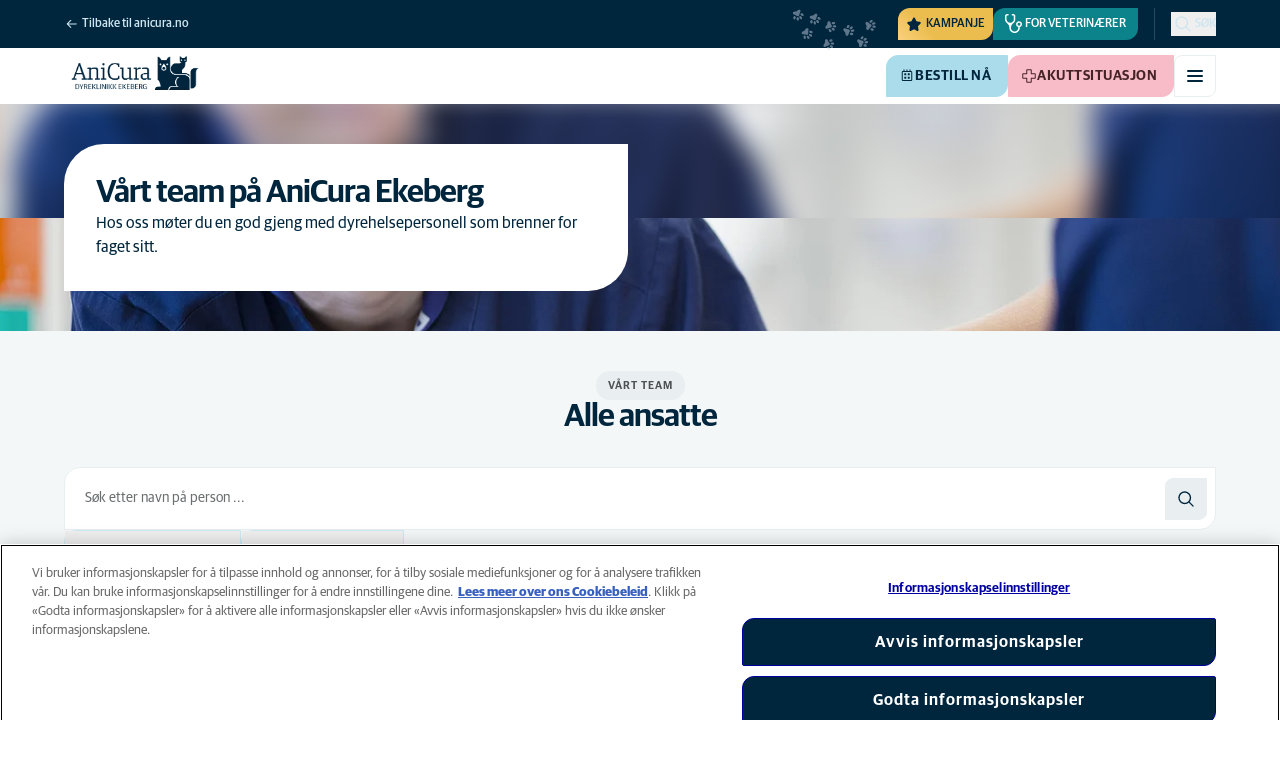

--- FILE ---
content_type: text/html; charset=utf-8
request_url: https://www.anicura.no/klinikker/dyreklinikk-ekeberg/vare-medarbeidere/
body_size: 50085
content:


<!DOCTYPE html>
<html lang="nb-NO" class="overflow-x-hidden bg-neutral-0 scroll-smooth">
<head>


<meta charset="utf-8">
<title>V&#xE5;re medarbeidere | AniCura Dyreklinikk Ekeberg</title>

<meta name="viewport" content="width=device-width, initial-scale=1">

<meta http-equiv="Content-Type" content="text/html; charset=utf-8">

<meta name="robots" content="index,follow">

    <meta name="description" content="Hos oss m&#xF8;ter du en god gjeng med dyrehelsepersonell som brenner for faget sitt. ">

    <link rel="alternate" hreflang="nb-NO" href="https://www.anicura.no/klinikker/dyreklinikk-ekeberg/vare-medarbeidere/">

        <link rel="canonical" href="https://www.anicura.no/klinikker/dyreklinikk-ekeberg/vare-medarbeidere/">
        <meta name="og:title" content="V&#xE5;re medarbeidere | AniCura Dyreklinikk Ekeberg">
        <meta name="og:description" content="Hos oss m&#xF8;ter du en god gjeng med dyrehelsepersonell som brenner for faget sitt. ">

<meta name="og:type" content="website">
<meta name="og:url" content="https://www.anicura.no/klinikker/dyreklinikk-ekeberg/vare-medarbeidere/">

<link rel="icon" sizes="32x32" href="/favicon-32x32.png" type="image/png">

<link rel="icon" href="/favicon.svg" type="image/svg+xml">

<link rel="manifest" href="/manifest.webmanifest" crossorigin="anonymous">

<link rel="apple-touch-icon" sizes="120x120" href="/apple-touch-icon-120x120.png" type="image/png">
<link rel="apple-touch-icon" sizes="152x152" href="/apple-touch-icon-152x152.png" type="image/png">
<link rel="apple-touch-icon" sizes="167x167" href="/apple-touch-icon-167x167.png" type="image/png">
<link rel="apple-touch-icon" sizes="180x180" href="/apple-touch-icon-180x180.png" type="image/png">

<link rel="mask-icon" href="/favicon.svg" color="#0e235c" type="image/svg+xml">

<script nonce="tLfJk0yyaDKXnh3c6e9_Jw==" type="application/ld&#x2B;json">
{"@type":"WebSite","@context":"https://schema.org","@id":"https://www.anicura.no/#website","name":"AniCura Norge","potentialAction":{"@type":"SearchAction","query":"required q=search_name_string","target":"https://www.anicura.no/sok/"},"url":"https://www.anicura.no/"}
</script>
<script nonce="tLfJk0yyaDKXnh3c6e9_Jw==" type="application/ld&#x2B;json">
{"@type":"Organization","@context":"https://schema.org","@id":"https://www.anicura.no/#organization","logo":"https://www.anicura.no/img/logo-anicura.svg","brand":{"@type":"Brand","name":"AniCura"},"areaServed":"Norway","name":"AniCura Norge","description":"AniCura er en familie av dyresykehus og -klinikker over hele Europa. Sammen skaper vi fremtidens veterin\u00E6rmedisin, for din og ditt kj\u00E6ledyrs trygghet. ","sameAs":["https://anicura.no/","https://www.facebook.com/AniCuraNorge/","https://www.instagram.com/anicuranorge/","https://www.linkedin.com/search/results/all/?keywords=anicura norge\u0026origin=RICH_QUERY_SUGGESTION\u0026position=1\u0026searchId=c5f2a62d-2ea4-47ee-8994-3b5ff6fc8994\u0026sid=a1u","https://www.youtube.com/channel/UCpxlqRP225f2YkQefQZkSKA"],"url":"https://www.anicura.no/"}
</script>
<script nonce="tLfJk0yyaDKXnh3c6e9_Jw==" type="application/ld&#x2B;json">
{"@type":"VeterinaryCare","@context":"https://schema.org","@id":"https://www.anicura.no/klinikker/dyreklinikk-ekeberg/#clinic","logo":"https://www.anicura.no/cdn-cgi/image/f=auto,w=600,sharpen=1/AdaptiveImages/powerinit/3438/anicura_dyreklinikk_ekeberg_horizontal_rgb.png?stamp=aa45691dd0cac75a8d1f2492d78a4897b43adb36","location":{"@type":"Place","address":{"@type":"PostalAddress","addressCountry":"NO","postalCode":"1177","streetAddress":"Ekebergveien 175","addressLocality":"Oslo"},"latitude":"59,87533140000001","longitude":"10,7887702","openingHoursSpecification":[{"@type":"OpeningHoursSpecification","dayOfWeek":"Tuesday","opens":"08:00","closes":"19:00"},{"@type":"OpeningHoursSpecification","dayOfWeek":"Wednesday","opens":"08:00","closes":"19:00"},{"@type":"OpeningHoursSpecification","dayOfWeek":"Thursday","opens":"08:00","closes":"19:00"},{"@type":"OpeningHoursSpecification","dayOfWeek":"Friday","opens":"08:00","closes":"19:00"},{"@type":"OpeningHoursSpecification","dayOfWeek":"Monday","opens":"08:00","closes":"19:00"}]},"areaServed":"Norway","email":"ekeberg@anicura.no","telephone":"23031500","parentOrganization":{"@id":"https://www.anicura.no/#organization"},"name":"AniCura Dyreklinikk Ekeberg","description":"AniCura Ekeberg er en dyreklinikk med et sterkt team av veterin\u00E6rer og dyrepleiere som sammen jobber for \u00E5 gi ditt dyr den beste behandlingen.","sameAs":["https://anicura.no/klinikker/dyreklinikk-ekeberg/","https://www.facebook.com/AniCura-Oslo-165685396803936/","https://www.instagram.com/anicuradyreklinikkekeberg/","https://www.linkedin.com/company/anicura-norge/?viewAsMember=true","https://www.youtube.com/channel/UCpxlqRP225f2YkQefQZkSKA"],"url":"https://www.anicura.no/klinikker/dyreklinikk-ekeberg/"}
</script>
<script nonce="tLfJk0yyaDKXnh3c6e9_Jw==" type="application/ld&#x2B;json">
{"@type":"WebPage","@context":"https://schema.org","@id":"https://www.anicura.no/klinikker/dyreklinikk-ekeberg/vare-medarbeidere/#page","name":"V\u00E5re medarbeidere","potentialAction":{"@type":"ReserveAction","target":"https://my.provet.com/anicura-norway/anicura-ekeberg","name":"Bestill n\u00E5"},"url":"https://www.anicura.no/klinikker/dyreklinikk-ekeberg/vare-medarbeidere/"}
</script>
<script nonce="tLfJk0yyaDKXnh3c6e9_Jw==" type="application/ld&#x2B;json">
{"@type":"BreadcrumbList","@context":"https://schema.org","itemListElement":[{"@type":"ListItem","position":1,"item":"https://www.anicura.no/klinikker/","name":"Klinikker"},{"@type":"ListItem","position":2,"item":"https://www.anicura.no/klinikker/dyreklinikk-ekeberg/","name":"Din veterin\u00E6r og dyrebutikk"},{"@type":"ListItem","position":3,"item":"https://www.anicura.no/klinikker/dyreklinikk-ekeberg/vare-medarbeidere/","name":"V\u00E5re medarbeidere"}]}
</script>


<script type="text/javascript" nonce="tLfJk0yyaDKXnh3c6e9_Jw==">
    dataLayer = [{
        "event": "Page Impression",
        "pageType": "EmployeeListPage",
        "pageId": "25791",
        "pageName": "V&#xE5;re medarbeidere",
        "BID": "NO000006",
        "clinic_pms_id": "",
        "treatment_mcc_id": ""
    }];

    function gtag(){dataLayer.push(arguments);}

    gtag('consent', 'default', {
      'ad_storage': 'denied',
      'ad_user_data': 'denied',
      'ad_personalization': 'denied',
      'analytics_storage': 'denied'
    });
</script>
    


    

    <meta name="application-insights-connection-string">
    <meta name="application-insights-instrumentation-key" content="4e4e4de3-8484-4b0f-822f-24182461595c">

    <script src="/dist/application-insights.js?v=v85Mn0ZCSpDSnbioqUIYGrljsvuyh1qnZeF-I1gRuVk" nonce="tLfJk0yyaDKXnh3c6e9_Jw=="></script>

    <link rel='stylesheet' type='text/css' data-f-resource='EPiServerForms.css' href='/Util/EPiServer.Forms/EPiServerForms.css'>
<script src="https://www.google.com/recaptcha/api.js?render=6LfNjQcaAAAAAAUQLQdf-nAyNGgUTR9VS_WExozw" nonce="tLfJk0yyaDKXnh3c6e9_Jw=="></script>
<script nonce="tLfJk0yyaDKXnh3c6e9_Jw==">
var epi = epi||{}; epi.EPiServer = epi.EPiServer||{}; epi.EPiServer.Forms = epi.EPiServer.Forms||{};
                    epi.EPiServer.Forms.InjectFormOwnJQuery = true;epi.EPiServer.Forms.OriginalJQuery = typeof jQuery !== 'undefined' ? jQuery : undefined;
</script>


    <link rel="preconnect" href="https://use.typekit.net" crossorigin="">

    <link href="/dist/tw.css?v=BwjkDXeJD0R7ieAZWK0typy91jyaAonz6z8tvY6KrVY" rel="stylesheet" type="text/css">

    <link href="/dist/main.css?v=BlK8rp_ZsVp5fpg_jLEJ8ITaxgEemnphwGpZxnpOxsc" as="style" rel="preload" type="text/css" nonce="tLfJk0yyaDKXnh3c6e9_Jw==">
    <link href="/dist/theme-default.css?v=b1uJRhyixZgBNPTXEwAVn4a9VSzO8E5amCJpeAAaKAs" as="style" rel="preload" type="text/css" nonce="tLfJk0yyaDKXnh3c6e9_Jw==">

    <noscript>
        <link href="/dist/main.css?v=BlK8rp_ZsVp5fpg_jLEJ8ITaxgEemnphwGpZxnpOxsc" rel="stylesheet" type="text/css">
        <link href="/dist/theme-default.css?v=b1uJRhyixZgBNPTXEwAVn4a9VSzO8E5amCJpeAAaKAs" rel="stylesheet" type="text/css">
    </noscript>

    <link rel="stylesheet" href="https://use.typekit.net/hst0yat.css">

    <script src="/scripts/htmx-2.0.3.min.js?v=SRlVzRgQdH19e5zLk2QAr7dg4G0l1T5FcrZLZWOyeE4" nonce="tLfJk0yyaDKXnh3c6e9_Jw=="></script>

        <!-- Google Tag Manager -->
        <script nonce="tLfJk0yyaDKXnh3c6e9_Jw==">
            (function (w, d, s, l, i) {
                w[l] = w[l] || []; w[l].push({
                    'gtm.start':
                        new Date().getTime(), event: 'gtm.js'
                }); var f = d.getElementsByTagName(s)[0],
                    j = d.createElement(s), dl = l != 'dataLayer' ? '&l=' + l : ''; j.async = true; j.src =
                        'https://www.googletagmanager.com/gtm.js?id=' + i + dl; f.parentNode.insertBefore(j, f);
            })(window, document, 'script', 'dataLayer', 'GTM-N3J8XN');</script>
        <!-- End Google Tag Manager -->

        <!-- JENTIS SCRIPT -->
        <script nonce="tLfJk0yyaDKXnh3c6e9_Jw==">(function (sCDN, sCDNProject, sCDNWorkspace, sCDNVers) {
  if (
    window.localStorage !== null &&
    typeof window.localStorage === "object" &&
    typeof window.localStorage.getItem === "function" &&
    window.sessionStorage !== null &&
    typeof window.sessionStorage === "object" &&
    typeof window.sessionStorage.getItem === "function"
  ) {
    sCDNVers =
      window.sessionStorage.getItem("jts_preview_version") ||
      window.localStorage.getItem("jts_preview_version") ||
      sCDNVers;
  }
  window.jentis = window.jentis || {};
  window.jentis.config = window.jentis.config || {};
  window.jentis.config.frontend = window.jentis.config.frontend || {};
  window.jentis.config.frontend.cdnhost =
    sCDN + "/get/" + sCDNWorkspace + "/web/" + sCDNVers + "/";
  window.jentis.config.frontend.vers = sCDNVers;
  window.jentis.config.frontend.env = sCDNWorkspace;
  window.jentis.config.frontend.project = sCDNProject;
  window._jts = window._jts || [];
  var f = document.getElementsByTagName("script")[0];
  var j = document.createElement("script");
  j.async = true;
  j.src = window.jentis.config.frontend.cdnhost + "8qogos.js";
  f.parentNode.insertBefore(j, f);
})("https://lmk1pc.anicura.no","anicura_no","live", "_");

_jts.push({ track: "pageview" });
_jts.push({ track: "submit" });</script>
        <!-- End JENTIS SCRIPT -->

    <script src="/dist/site-initialization.js?v=YwLHsXb4xoMsbZ-JQS_YGjCf3KZmlIjxxATByInebg8" nonce="tLfJk0yyaDKXnh3c6e9_Jw=="></script>

    <script nonce="tLfJk0yyaDKXnh3c6e9_Jw==">
        htmx.config.refreshOnHistoryMiss = true;
    </script>
</head>

<body class="w-full clinic-page" hx-history="false">
        <!-- Google Tag Manager (noscript) -->
        <noscript>
            <iframe src="https://www.googletagmanager.com/ns.html?id=GTM-N3J8XN" height="0" width="0" style="display:none;visibility:hidden"></iframe>
        </noscript>
        <!-- End Google Tag Manager (noscript) -->

    

        

    
<div class="fixed left-0 right-0 top-0 h-full z-modal pointer-events-none w-full max-w-container mx-auto">
    <div class="flex w-full px-container-xs sm:px-container-sm md:px-container-md lg:px-container-lg xl:px-0">
        
        

    <a class="w-full mt-md opacity-0 focus-visible:opacity-100 focus-visible:pointer-events-auto sm:w-auto flex justify-center items-center border rounded-tl-br-sm focus-outline transition-short-in hover:transition-short-out cursor-pointer disabled:cursor-not-allowed bg-turquoise-600 text-dark-blue border-turquoise-600 hover:bg-turquoise-800 hover:border-turquoise-800 group-hover:bg-turquoise-800 group-hover:border-turquoise-800 [&amp;:not(.htmx-request):not(form.htmx-request_&amp;)]:disabled:bg-black/5 [&amp;:not(.htmx-request):not(form.htmx-request_&amp;)]:disabled:text-black/20 [&amp;:not(.htmx-request):not(form.htmx-request_&amp;)]:disabled:border-black/5 py-lg px-2xl text-button-xl" href="#main" title="G&#xE5; til hovedinnholdet" data-sites="">
        <div class="relative flex justify-center items-center min-h-lg gap-md">

            
            Gå til hovedinnholdet
        
        </div>
    </a>

    
    </div>
</div>

<header id="site-header" class="sticky top-0 z-header w-full text-dark-blue bg-neutral-0 transition-short-in-out transform shadow-xs " data-supports-transparency="false" data-is-transparent="false">
    <div id="banners-wrapper">
        
<div></div>
    </div>

    


<nav class="w-full py-xs transition-short-in-out bg-dark-blue">
    
<div class="w-full max-w-container mx-auto">
    <div class="w-full px-container-xs sm:px-container-sm md:px-container-md lg:px-container-lg xl:px-0">
        
        <div class="flex justify-end w-full min-h-[2rem] gap-md md:gap-0 md:divide-x md:[&amp;&gt;*]:px-md md:first:[&amp;&gt;*]:pl-0 md:last:[&amp;&gt;*]:pr-0 [&amp;&gt;*]:transition-short-in-out divide-dark-blue-400
        ">
                <div class="flex justify-end items-center gap-sm w-full min-w-0">
                        <a href="/" class="inline-block pt-[calc(1cap-1ex)] mr-auto text-t-xs font-t-medium block focus-outline focus-visible:outline-offset-2 text-light-blue-800 hover:text-neutral-0 focus-visible:text-neutral-0 focus-visible:outline-turquoise-900">
                            
<svg aria-hidden="true" class="flex-none inline-flex justify-center items-center w-md h-md" focusable="false">
    
    <use href="/svg/system/arrow-left.svg?v=VIc-NRQGF1xRqU6Kav3p1tDgaD1jaDr9beEfpp8953Y#icon"></use>
</svg>

                            <span class="mt-[calc(1ex-1cap)]">Tilbake til anicura.no</span>
                        </a>

                        <div class="flex lg:divide-x lg:[&amp;&gt;*]:px-md lg:first:[&amp;&gt;*]:pl-0 lg:last:[&amp;&gt;*]:pr-0 [&amp;&gt;*]:transition-short-in-out divide-dark-blue-400">
                                <ul class="flex items-center gap-md">
                                        <li>
                                            


<div class="relative flex">
    <div class="top-0 right-full absolute w-[7.5rem] pointer-events-none">
            <div class="absolute opacity-0 animate-golden-campaign-fade-in-out" style="animation-delay: 1500ms;">
                
<svg class="w-[8.75rem] h-[3.125rem] flex-none flex justify-center items-center" focusable="false">
    
    <use href="/svg/golden-campaign/State=1.svg?v=1JHuhdBCojaQgKWQ0gAWg5sQdg3eNwTUK-biMNvKtew#icon"></use>
</svg>
            </div>
            <div class="absolute opacity-0 animate-golden-campaign-fade-in-out" style="animation-delay: 2100ms;">
                
<svg class="w-[8.75rem] h-[3.125rem] flex-none flex justify-center items-center" focusable="false">
    
    <use href="/svg/golden-campaign/State=2.svg?v=dYXXWyaHYEHe13DbUhA8Y4_d1aByQGkOPc8RbM3dNxQ#icon"></use>
</svg>
            </div>
            <div class="absolute opacity-0 animate-golden-campaign-fade-in-out" style="animation-delay: 2700ms;">
                
<svg class="w-[8.75rem] h-[3.125rem] flex-none flex justify-center items-center" focusable="false">
    
    <use href="/svg/golden-campaign/State=3.svg?v=L_3sVMlJckc5vn-qst514OXk3VFv3rq5b0wQ9oLNn7w#icon"></use>
</svg>
            </div>
            <div class="absolute opacity-0 animate-golden-campaign-fade-in-out" style="animation-delay: 3300ms;">
                
<svg class="w-[8.75rem] h-[3.125rem] flex-none flex justify-center items-center" focusable="false">
    
    <use href="/svg/golden-campaign/State=4.svg?v=whWWZxV6UT_u0rDQiZ2VvxfINZq-CTN_yJjCkKragek#icon"></use>
</svg>
            </div>
            <div class="absolute opacity-0 animate-golden-campaign-fade-in-out" style="animation-delay: 3900ms;">
                
<svg class="w-[8.75rem] h-[3.125rem] flex-none flex justify-center items-center" focusable="false">
    
    <use href="/svg/golden-campaign/State=5.svg?v=cUB0BGu-7DSgTh9HXbxbDGW4YP8r2V1e1AjzwR6_O28#icon"></use>
</svg>
            </div>
            <div class="absolute opacity-0 animate-golden-campaign-fade-in-out" style="animation-delay: 4500ms;">
                
<svg class="w-[8.75rem] h-[3.125rem] flex-none flex justify-center items-center" focusable="false">
    
    <use href="/svg/golden-campaign/State=6.svg?v=E-zqJyuLV3DwvpZ_dHFQ6uJpJ7tV44E0CDyX0P69FvM#icon"></use>
</svg>
            </div>
            <div class="absolute opacity-0 animate-golden-campaign-fade-in-out" style="animation-delay: 5100ms;">
                
<svg class="w-[8.75rem] h-[3.125rem] flex-none flex justify-center items-center" focusable="false">
    
    <use href="/svg/golden-campaign/State=7.svg?v=wKsyhtY5sR3cSwFhTpPDbo_MeEfwNIqwGu_mF_Mq--Y#icon"></use>
</svg>
            </div>
            <div class="absolute opacity-0 animate-golden-campaign-fade-in-out" style="animation-delay: 5700ms;">
                
<svg class="w-[8.75rem] h-[3.125rem] flex-none flex justify-center items-center" focusable="false">
    
    <use href="/svg/golden-campaign/State=8.svg?v=fO-CpGbg4lNUx0t71rpdP3zuV_ri4iZA2R-dI6nLCHs#icon"></use>
</svg>
            </div>
    </div>

    <button aria-controls="golden-campaign-modal" class="group relative overflow-hidden p-xs rounded-tl-br-sm cursor-pointer text-navigation-secondary-link text-dark-blue bg-[#EBBC4E] uppercase hover:text-neutral-0 hover:bg-dark-blue-400 transition-short-in-out focus-outline focus-visible:outline-turquoise-900" data-golden-campaign-button="">
        <div class="absolute w-[18.75rem] h-[12.5rem] left-1/2 top-1/2 -translate-x-1/2 -translate-y-1/2 rotate-45 [background-image:radial-gradient(893.05%_50.55%_at_50.55%_50%,#FED78A_0%,_#FFFFFF00_36.81%)] animate-golden-campaign-shimmer [animation-fill-mode:forwards] group-hover:opacity-0 transition-short-in-out"></div>

        <div class="relative flex items-center">
            
<svg aria-hidden="true" class="mr-xxs flex-none inline-flex justify-center items-center w-md h-md" focusable="false">
    
    <use href="/svg/system/star.svg?v=EroG09i9SJFwX0_bcwL5dUV6Raoq90fL9gkaVFH5_Ag#icon"></use>
</svg>

                <span class="whitespace-pre text-box-trim">Kampanje</span>

                <span class="whitespace-pre text-box-trim animate-golden-campaign-button-text-entry" data-animated-text-segment="" style="animation-delay: 500ms"> akkurat n&#xE5;</span>
        </div>
    </button>
</div>



<div class="fixed inset-0 z-modal py-2xl bg-black/70 transition-short-in inert:opacity-0 inert:transition-short-out" data-auto-init="true" data-modal="" data-closeable="true" id="golden-campaign-modal-container" inert="">
    
<div class="h-full w-full max-w-container mx-auto">
    <div class="h-full flex items-center w-full px-container-xs sm:px-container-sm md:px-container-md lg:px-container-lg xl:px-0">
        
        
<div class="max-h-full auto-rows-fr grid w-full grid-cols-4 gap-x-lg sm:grid-cols-12">
    
            <div aria-labelledby="golden-campaign-modal-title" aria-modal="true" class="col-span-full md:col-start-2 md:col-span-10 xl:col-start-3 xl:col-span-8 relative h-full flex flex-col gap-lg bg-neutral-0 rounded-md pl-md pr-sm pt-lg pb-md md:pl-xl md:pr-lg md:pt-2xl md:pb-xl lg:pl-[3.5rem] lg:pr-xl lg:pt-3xl lg:pb-[3.5rem]" data-dialog="" id="golden-campaign-modal" role="dialog">
                    <div class="absolute top-0 right-0 mt-lg mr-lg z-component md:mt-2xl md:mr-2xl lg:mt-3xl lg:mr-3xl">
                        <div class="sm:hidden">
                            

    <button class="border rounded-tl-br-xs focus-outline transition-short-in hover:transition-short-out cursor-pointer disabled:cursor-not-allowed bg-neutral-0 text-dark-blue border-neutral-200 hover:bg-neutral-200 hover:text-dark-blue group-hover:bg-neutral-200 group-hover:text-dark-blue [&amp;:not(.htmx-request):not(form.htmx-request_&amp;)]:disabled:bg-black/10 [&amp;:not(.htmx-request):not(form.htmx-request_&amp;)]:disabled:text-black/30 [&amp;:not(.htmx-request):not(form.htmx-request_&amp;)]:disabled:border-black/10 p-xs text-button-sm" type="button" title="Lukk" aria-label="Lukk" data-close-button="">
        <div class="relative flex justify-center items-center aspect-square min-h-lg gap-xs">
                <div class="relative">
                    
<svg aria-hidden="true" class="[button.htmx-request_&amp;]:opacity-0 [form.htmx-request_&amp;]:opacity-0 w-lg h-lg flex-none inline-flex justify-center items-center w-lg h-lg" focusable="false">
    
    <use href="/svg/system/close.svg?v=nAwaEkBkvNXV4hzxwG58QPRwJJlb0mu_3fYLg-dgTYc#icon"></use>
</svg>
                    <div class="hidden [button.htmx-request_&amp;]:block [form.htmx-request_&amp;]:block rounded-full animate-spin [background-image:conic-gradient(transparent_72deg,currentColor_360deg)] [mask:radial-gradient(farthest-side,transparent_calc(100%-2px),currentColor_0)] absolute inset-0 w-lg h-lg"></div>
                </div>


        </div>
    </button>

                        </div>

                            <div class="hidden sm:flex">
                                

    <button class="flex justify-center items-center border rounded-tl-br-sm focus-outline transition-short-in hover:transition-short-out cursor-pointer disabled:cursor-not-allowed bg-neutral-0 text-dark-blue border-neutral-200 hover:bg-neutral-200 hover:text-dark-blue group-hover:bg-neutral-200 group-hover:text-dark-blue [&amp;:not(.htmx-request):not(form.htmx-request_&amp;)]:disabled:bg-black/10 [&amp;:not(.htmx-request):not(form.htmx-request_&amp;)]:disabled:text-black/30 [&amp;:not(.htmx-request):not(form.htmx-request_&amp;)]:disabled:border-black/10 py-xs px-md text-button-sm" type="button" title="Lukk" aria-label="Lukk" data-close-button="" data-sites="">
        <div class="relative flex justify-center items-center min-h-lg gap-xs">
                <div class="hidden [button.htmx-request_&amp;]:block [form.htmx-request_&amp;]:block rounded-full animate-spin [background-image:conic-gradient(transparent_72deg,currentColor_360deg)] [mask:radial-gradient(farthest-side,transparent_calc(100%-2px),currentColor_0)]  w-md h-md"></div>

            
                                    <span class="mt-[0.125rem]">
                                        Lukk
                                    </span>

                                    
<svg aria-hidden="true" class="-mr-xs flex-none inline-flex justify-center items-center w-lg h-lg" focusable="false">
    
    <use href="/svg/system/close.svg?v=nAwaEkBkvNXV4hzxwG58QPRwJJlb0mu_3fYLg-dgTYc#icon"></use>
</svg>
                                
        </div>
    </button>

                            </div>
                    </div>

                <div class="flex flex-col gap-lg max-h-full pr-sm overflow-auto md:pr-md lg:pr-xl">
                        <header class="flex items-center gap-sm pl-xs pr-[3.25rem] sm:pr-[7.5rem]">
                                    
<svg aria-hidden="true" class="text-yellow-800 flex-none inline-flex justify-center items-center w-lg h-lg lg:w-xl lg:h-xl" focusable="false">
    
    <use href="/svg/system/star.svg?v=EroG09i9SJFwX0_bcwL5dUV6Raoq90fL9gkaVFH5_Ag#icon"></use>
</svg>

                                <h2 class="text-dark-blue text-h3" id="golden-campaign-modal-title">
                                    La oss snakke om tenner!
                                </h2>
                        </header>

                        <div class="pl-xs pb-xs focus:[outline-style:none]" data-dialog-content="" tabindex="-1">
                            
    <div class="flex flex-col gap-xl lg:gap-2xl">
            <div class="richtext text-t-md text-t-neutral-700 lg:text-t-lg">
                <p>Mange hundeeiere tror at deres firbeinte venn har sunne tenner. Ta testen og bestill en tannlegesjekk p&aring; utvalgte klinikker!</p>
            </div>

            <ul class="flex flex-col gap-md">
                    <li>
                        <a class="flex items-center justify-between gap-lg p-md border border-neutral-200 rounded-tl-br-sm transition-short-in-out hover:border-dark-blue focus-outline -outline-offset-4 sm:rounded-tl-br-lg lg:p-lg" href="/for-dyreeiere/hund/tannhelse-hund/digital-tannsjekk/">
                            <div class="flex flex-col gap-xs">
                                    <h3 class="text-h3 text-dark-blue">
                                        Tannsjekk hund
                                    </h3>

                                    <p class="font-t text-t-sm text-t-neutral-700 lg:text-t-md">
                                        Med v&#xE5;rt digitale Tannsjekk-verkt&#xF8;y kan du som hundeeier enkelt f&#xE5; en pekepinn p&#xE5; hundens risikoniv&#xE5;.
                                    </p>
                            </div>

                            
<svg aria-hidden="true" class="text-dark-blue flex-none inline-flex justify-center items-center w-lg h-lg lg:w-xl lg:h-xl" focusable="false">
    
    <use href="/svg/system/arrow-right.svg?v=bPdySdqmnqm_CtlqV1JtnQxHwJUfchemL2-s35XgxzM#icon"></use>
</svg>
                        </a>
                    </li>   
            </ul>
    </div>

                        </div>
                </div>
            </div>
        
</div>
    
    </div>
</div>
</div>
                                        </li>

                                            <li class="hidden md:block">
                                                
<a class="flex items-center gap-xs rounded-tl-br-sm py-xxs uppercase focus-outline focus-visible:outline-offset-2 transition-short-in-out text-navigation-secondary-link pl-xs pr-sm bg-petrol-800 text-t-petrol-800 hover:bg-petrol-200 hover:text-t-petrol-200 focus-visible:outline-petrol-200/75" href="/for-veterinarer/">
        
<svg aria-hidden="true" class="flex-none inline-flex justify-center items-center w-lg h-lg" focusable="false">
    
    <use href="/svg/system/vets.svg?v=x7hcth_Js_Hax10FPUYq7MMCUsi71ljxfM-K2x_pS3g#icon"></use>
</svg>

    <span class="text-box-trim">For veterin&#xE6;rer</span>
</a>
                                            </li>
                                </ul>

                                <ul class="hidden lg:flex items-center gap-md">
                                        <li>
                                            
<a class="flex items-center gap-xs rounded-tl-br-sm py-xxs uppercase focus-outline focus-visible:outline-offset-2 transition-short-in-out text-navigation-secondary-link text-light-blue-800 hover:text-neutral-0 focus-visible:text-neutral-0 focus-visible:outline-turquoise-900" href="/om-anicura/">
        
<svg aria-hidden="true" class="flex-none inline-flex justify-center items-center w-lg h-lg" focusable="false">
    
    <use href="/svg/system/about.svg?v=FG5U3a4M2vI-euEPCa4dW33uzWLyuq3GXgG0uTpqjyQ#icon"></use>
</svg>

    <span class="text-box-trim">Om AniCura</span>
</a>
                                        </li>
                                        <li>
                                            
<a class="flex items-center gap-xs rounded-tl-br-sm py-xxs uppercase focus-outline focus-visible:outline-offset-2 transition-short-in-out text-navigation-secondary-link text-light-blue-800 hover:text-neutral-0 focus-visible:text-neutral-0 focus-visible:outline-turquoise-900" href="https://www.anicura.no/for-dyreeiere/nyhetsbrev-web/">
        
<svg aria-hidden="true" class="flex-none inline-flex justify-center items-center w-lg h-lg" focusable="false">
    
    <use href="/svg/system/email.svg?v=xOnKeWZ_ns2PJRsPD6bRPlAOOIUJLRQTMjVBaIi7eIM#icon"></use>
</svg>

    <span class="text-box-trim">F&#xE5; v&#xE5;rt nyhetsbrev</span>
</a>
                                        </li>
                                        <li>
                                            
<a class="flex items-center gap-xs rounded-tl-br-sm py-xxs uppercase focus-outline focus-visible:outline-offset-2 transition-short-in-out text-navigation-secondary-link text-light-blue-800 hover:text-neutral-0 focus-visible:text-neutral-0 focus-visible:outline-turquoise-900" href="https://www.anicura.no/aniplan/">
        
<svg aria-hidden="true" class="flex-none inline-flex justify-center items-center w-lg h-lg" focusable="false">
    
    <use href="/svg/system/vets.svg?v=x7hcth_Js_Hax10FPUYq7MMCUsi71ljxfM-K2x_pS3g#icon"></use>
</svg>

    <span class="text-box-trim">AniPlan</span>
</a>
                                        </li>
                                </ul>
                        </div>
                </div>

                <div class="flex gap-sm items-center">

                        <button id="trigger_search-mobile" aria-controls="mobile-flyout mobile-search" aria-expanded="false" class="flex lg:hidden items-center gap-xs text-navigation-secondary-link uppercase block focus-outline focus-visible:outline-offset-2 text-light-blue-800 hover:text-neutral-0 focus-visible:text-neutral-0 focus-visible:outline-turquoise-900">
                            
<svg aria-hidden="true" class="flex-none inline-flex justify-center items-center w-lg h-lg" focusable="false">
    
    <use href="/svg/system/search.svg?v=O9ttRmWBl41AdoWq_CLOnXhFeSeQTmfiqCcLQpVkKUg#icon"></use>
</svg>
                            <span class="text-box-trim">Søk</span>
                        </button>
                        <button id="trigger_search-desktop" aria-controls="desktop-menu-flyout flyout_search-desktop" aria-expanded="false" class="hidden lg:flex items-center gap-xs text-navigation-secondary-link uppercase block focus-outline focus-visible:outline-offset-2 text-light-blue-800 hover:text-neutral-0 focus-visible:text-neutral-0 focus-visible:outline-turquoise-900">
                            
<svg aria-hidden="true" class="flex-none inline-flex justify-center items-center w-lg h-lg" focusable="false">
    
    <use href="/svg/system/search.svg?v=O9ttRmWBl41AdoWq_CLOnXhFeSeQTmfiqCcLQpVkKUg#icon"></use>
</svg>
                            <span class="text-box-trim">Søk</span>
                        </button>
                </div>
        </div>
    
    </div>
</div>
</nav>


        

<div class="w-full max-w-container mx-auto">
    <div class="flex justify-end items-center gap-xs h-[3.5rem] py-sm lg:hidden w-full px-container-xs sm:px-container-sm md:px-container-md lg:px-container-lg xl:px-0">
        
    <a href="/klinikker/dyreklinikk-ekeberg/" class="relative block h-full w-auto mr-auto" title="Tilbake til AniCura Dyreklinikk Ekeberg">

<img alt="AniCura Dyreklinikk Ekeberg-logo" class="relative block w-auto h-[3rem] top-1/2 left-1/2 opacity-0 transform -translate-x-1/2 -translate-y-1/2 transition-short-in-out [[data-is-transparent=&#x27;false&#x27;]_&amp;]:opacity-100" height="142" src="/cdn-cgi/image/f=auto,w=420,sharpen=1/AdaptiveImages/powerinit/3438/anicura_dyreklinikk_ekeberg_horizontal_rgb.png?stamp=aa45691dd0cac75a8d1f2492d78a4897b43adb36" width="420">
<img alt="AniCura Dyreklinikk Ekeberg-logo" class="absolute top-0 left-0 block w-auto h-[3rem] top-1/2 left-1/2 opacity-0 transform -translate-x-1/2 -translate-y-1/2 transition-short-in-out [[data-is-transparent=&#x27;true&#x27;]_&amp;]:opacity-100" height="142" src="/cdn-cgi/image/f=auto,w=420,sharpen=1/AdaptiveImages/powerinit/3434/anicura_dyreklinikk_ekeberg_horizontal_neg.png?stamp=fc6aaf0d0f9528521f3e6f22922671abb80626a1" width="420">    </a>

        

    <a class="sm:hidden border rounded-tl-br-xs focus-outline transition-short-in hover:transition-short-out cursor-pointer disabled:cursor-not-allowed bg-turquoise-600 text-dark-blue border-turquoise-600 hover:bg-turquoise-800 hover:border-turquoise-800 group-hover:bg-turquoise-800 group-hover:border-turquoise-800 [&amp;:not(.htmx-request):not(form.htmx-request_&amp;)]:disabled:bg-black/5 [&amp;:not(.htmx-request):not(form.htmx-request_&amp;)]:disabled:text-black/20 [&amp;:not(.htmx-request):not(form.htmx-request_&amp;)]:disabled:border-black/5 p-xs text-button-sm" href="https://my.provet.com/anicura-norway/anicura-ekeberg" title="Bestill n&#xE5;" data-booking-button="">
        <div class="relative flex justify-center items-center aspect-square min-h-lg gap-xs">
                
<svg aria-hidden="true" class="w-lg h-lg flex-none inline-flex justify-center items-center w-lg h-lg" focusable="false">
    
    <use href="/svg/system/calendar.svg?v=mFaQ9a6c62xVcOh6KItq9dxTTolt4a2TGHivzVvC0ko#icon"></use>
</svg>

            
        </div>
    </a>

        

    <a class="hidden uppercase sm:flex flex justify-center items-center border rounded-tl-br-sm focus-outline transition-short-in hover:transition-short-out cursor-pointer disabled:cursor-not-allowed bg-turquoise-600 text-dark-blue border-turquoise-600 hover:bg-turquoise-800 hover:border-turquoise-800 group-hover:bg-turquoise-800 group-hover:border-turquoise-800 [&amp;:not(.htmx-request):not(form.htmx-request_&amp;)]:disabled:bg-black/5 [&amp;:not(.htmx-request):not(form.htmx-request_&amp;)]:disabled:text-black/20 [&amp;:not(.htmx-request):not(form.htmx-request_&amp;)]:disabled:border-black/5 py-xs px-md text-button-sm pl-sm" href="https://my.provet.com/anicura-norway/anicura-ekeberg" title="Bestill n&#xE5;" data-booking-button="" data-sites="">
        <div class="relative flex justify-center items-center min-h-lg gap-xs">
                
<svg aria-hidden="true" class="w-md h-md flex-none inline-flex justify-center items-center w-lg h-lg" focusable="false">
    
    <use href="/svg/system/calendar.svg?v=mFaQ9a6c62xVcOh6KItq9dxTTolt4a2TGHivzVvC0ko#icon"></use>
</svg>

            
            Bestill nå
        
        </div>
    </a>


        

    <a class="sm:hidden border rounded-tl-br-xs focus-outline transition-short-in hover:transition-short-out cursor-pointer disabled:cursor-not-allowed bg-pink-400 text-t-pink border-pink-400 hover:bg-pink-600 hover:border-pink-600 group-hover:bg-pink-600 group-hover:border-pink-600 [&amp;:not(.htmx-request):not(form.htmx-request_&amp;)]:disabled:bg-black/5 [&amp;:not(.htmx-request):not(form.htmx-request_&amp;)]:disabled:text-black/20 [&amp;:not(.htmx-request):not(form.htmx-request_&amp;)]:disabled:border-black/5 p-xs text-button-sm" href="/akuttkliniker/?clinic-id=25789" title="Akuttsituasjon">
        <div class="relative flex justify-center items-center aspect-square min-h-lg gap-xs">
                
<svg aria-hidden="true" class="w-lg h-lg flex-none inline-flex justify-center items-center w-lg h-lg" focusable="false">
    
    <use href="/svg/system/emergency.svg?v=ETrnbVHimOvSjmHicNty6sw3RLFo56izQnDtrXoBRPw#icon"></use>
</svg>

            
        </div>
    </a>

        

    <a class="hidden uppercase sm:flex flex justify-center items-center border rounded-tl-br-sm focus-outline transition-short-in hover:transition-short-out cursor-pointer disabled:cursor-not-allowed bg-pink-400 text-t-pink border-pink-400 hover:bg-pink-600 hover:border-pink-600 group-hover:bg-pink-600 group-hover:border-pink-600 [&amp;:not(.htmx-request):not(form.htmx-request_&amp;)]:disabled:bg-black/5 [&amp;:not(.htmx-request):not(form.htmx-request_&amp;)]:disabled:text-black/20 [&amp;:not(.htmx-request):not(form.htmx-request_&amp;)]:disabled:border-black/5 py-xs px-md text-button-sm pl-sm" href="/akuttkliniker/?clinic-id=25789" title="Akuttsituasjon" data-sites="">
        <div class="relative flex justify-center items-center min-h-lg gap-xs">
                
<svg aria-hidden="true" class="w-md h-md flex-none inline-flex justify-center items-center w-lg h-lg" focusable="false">
    
    <use href="/svg/system/emergency.svg?v=ETrnbVHimOvSjmHicNty6sw3RLFo56izQnDtrXoBRPw#icon"></use>
</svg>

            
            Akuttsituasjon
        
        </div>
    </a>


    <button type="button" class="text-dark-blue bg-neutral-0 border-neutral-200 hover:bg-neutral-100 overflow-hidden border rounded-tl-br-xs focus-outline transition-short-in-out aria-expanded:text-dark-blue aria-expanded:bg-neutral-200 aria-expanded:border-neutral-200 " aria-controls="mobile-flyout mobile-menu" aria-expanded="false" aria-label="Aktiver/deaktiver mobilmeny"><div class="relative flex justify-center items-center min-h-lg p-xs aspect-square"><div class="flex flex-col justify-around box-content w-md h-md p-xxs"><span class="block w-full h-[2px] rounded-lg bg-current transition-short-in-out transition-colors"></span><span class="block w-full h-[2px] rounded-lg bg-current transition-short-in-out transition-colors"></span><span class="block w-full h-[2px] rounded-lg bg-current transition-short-in-out transition-colors"></span></div></div></button>

    </div>
</div>

    <nav id="mobile-flyout" class="absolute top-0 right-0 z-[-1] flex flex-col w-full h-[100vh] pt-[6.5rem] overflow-hidden text-dark-blue bg-neutral-0 transition-short-in inert:h-0 inert:invisible inert:transition-short-out lg:hidden lg:invisible" inert="">
        <div class="relative w-full min-h-full">
            <div id="mobile-menu" class="group/clinic-mobile-nav relative flex flex-col w-full min-h-full transform transition-short-in-out inert:absolute inert:invisible inert:opacity-0" inert="">
                
<div class="border-t border-neutral-200 w-full max-w-container mx-auto">
    <div class="relative transform transition-short-in-out delay-300 group-inert/clinic-mobile-nav:translate-x-2xl group-inert/clinic-mobile-nav:opacity-0 group-inert/clinic-mobile-nav:delay-0 w-full px-container-xs sm:px-container-sm md:px-container-md lg:px-container-lg xl:px-0">
        
                    
<div class="grid w-full grid-cols-4 gap-x-lg sm:grid-cols-12">
    
                        <div class="col-span-full flex flex-col gap-xl md:col-start-4 md:col-end-10">
                            <ul class="w-full flex flex-col gap-xxs pt-sm md:py-xl">
                                    <li class="flex justify-between items-center gap-sm">
                                        <a href="/klinikker/dyreklinikk-ekeberg/vare-medarbeidere/" class="block grow py-md text-navigation-top-link focus-outline hover-underline transition-short-in-out" role="menuitem">
                                            Medarbeidere
                                        </a>
                                    </li>
                                    <li class="flex justify-between items-center gap-sm">
                                        <a href="/klinikker/dyreklinikk-ekeberg/vare-tjenester/" class="block grow py-md text-navigation-top-link focus-outline hover-underline transition-short-in-out" role="menuitem">
                                            Behandlinger
                                        </a>
                                    </li>
                                    <li class="flex justify-between items-center gap-sm">
                                        <a href="/klinikker/dyreklinikk-ekeberg/betaling/priser/" class="block grow py-md text-navigation-top-link focus-outline hover-underline transition-short-in-out" role="menuitem">
                                            Betaling og priser
                                        </a>
                                    </li>
                                    <li class="flex justify-between items-center gap-sm">
                                        <a href="/klinikker/dyreklinikk-ekeberg/butikken/" class="block grow py-md text-navigation-top-link focus-outline hover-underline transition-short-in-out" role="menuitem">
                                            Butikken v&#xE5;r
                                        </a>
                                    </li>
                                    <li class="flex justify-between items-center gap-sm">
                                        <a href="/klinikker/dyreklinikk-ekeberg/kontakt/" class="block grow py-md text-navigation-top-link focus-outline hover-underline transition-short-in-out" role="menuitem">
                                            Kontakt
                                        </a>
                                    </li>
                            </ul>
                        </div>
                    
</div>
                
    </div>
</div>

                    <div class="w-full grow bg-neutral-100">
                        
<div class="grid w-full grid-cols-4 gap-x-lg sm:grid-cols-12">
    
                            <div class="col-span-full md:col-start-4 md:col-end-10 md:-mx-xl [&amp;&gt;section]:transform [&amp;&gt;section]:transition-short-in-out [&amp;&gt;section]:delay-300 group-inert/clinic-mobile-nav:[&amp;&gt;section]:translate-x-2xl group-inert/clinic-mobile-nav:[&amp;&gt;section]:opacity-0 group-inert/clinic-mobile-nav:[&amp;&gt;section]:delay-0">
                                

<section class="grow py-lg bg-neutral-100">
    
<div class="w-full max-w-container mx-auto">
    <div class="flex flex-col w-full px-container-xs sm:px-container-sm md:px-container-md lg:px-container-lg xl:px-0">
        
        <ul class="flex flex-col gap-lg ">
                <li>
                        <a href="https://www.google.com/maps/dir/?api=1&amp;destination=59.87533140000001,10.7887702" class="inline-flex items-center gap-sm text-t-sm font-t-semi-bold text-dark-blue lg:text-t-md transition-short-in-out hover-underline focus-outline focus-visible:outline-offset-2" title="Få veibeskrivelse">
                            <span class="flex-none p-xs bg-light-blue-800 rounded-tl-br-sm lg:p-sm">
                                
<svg aria-hidden="true" class="flex-none inline-flex justify-center items-center w-lg h-lg" focusable="false">
    
    <use href="/svg/system/pin.svg?v=uzpPaA8gwsZ7Wt_hxN1VOJm3Qyk0u4giHdagPRvB2m0#icon"></use>
</svg>
                            </span>
                            <span>Ekebergveien 175, 1177 Oslo</span>
                        </a>
                </li>

                <li>
                    <a href="mailto:ekeberg@anicura.no" class="inline-flex items-center gap-sm text-t-sm font-t-semi-bold text-dark-blue lg:text-t-md transition-short-in-out hover-underline focus-outline focus-visible:outline-offset-2">
                        <span class="flex-none p-xs bg-light-blue-800 rounded-tl-br-sm lg:p-sm">
                            
<svg aria-hidden="true" class="flex-none inline-flex justify-center items-center w-lg h-lg" focusable="false">
    
    <use href="/svg/system/email.svg?v=xOnKeWZ_ns2PJRsPD6bRPlAOOIUJLRQTMjVBaIi7eIM#icon"></use>
</svg>
                        </span>
                        <span>ekeberg@anicura.no</span>
                    </a>
                </li>

                <li>
                    <a href="tel:23031500" class="inline-flex items-center gap-sm text-t-sm font-t-semi-bold text-dark-blue lg:text-t-md transition-short-in-out hover-underline focus-outline focus-visible:outline-offset-2">
                        <span class="flex-none p-xs bg-light-blue-800 rounded-tl-br-sm lg:p-sm">
                            
<svg aria-hidden="true" class="flex-none inline-flex justify-center items-center w-lg h-lg" focusable="false">
    
    <use href="/svg/system/phone.svg?v=0e-ZrmrbS76eloBBrGU6nyujP-xmdhgYSSu-1raySWw#icon"></use>
</svg>
                        </span>
                        <span>23031500</span>
                    </a>
                </li>
        </ul>

            <div class="flex items-center gap-md pt-lg mt-lg border-t border-neutral-200 md:gap-xs lg:gap-sm ">
                <p class="flex items-center gap-xxs lg:gap-xs">
                    <span class="text-t-md font-t-semi-bold mt-[0.4ch] lg:text-t-lg">
                        4,6
                    </span>
                    
<svg aria-hidden="true" class="text-yellow-800 flex-none inline-flex justify-center items-center w-lg h-lg lg:w-xl lg:h-xl" focusable="false">
    
    <use href="/svg/system/star.svg?v=EroG09i9SJFwX0_bcwL5dUV6Raoq90fL9gkaVFH5_Ag#icon"></use>
</svg>
                </p>

                <div class="flex items-center gap-xs">
                    <div class="flex items-center">
                                <div class="relative block w-lg aspect-square -mr-xs last:mr-0 bg-neutral-800 rounded-full border-2 border-neutral-100 lg:w-2xl">
                                    <img alt="Mats Unden" src="https://lh3.googleusercontent.com/a/ACg8ocL2ufOvNQQuPRPVeYJ72osZc9KtrsRdK1nDTboKqMoefknSCA=s128-c0x00000000-cc-rp-mo">
                                </div>
                                <div class="relative block w-lg aspect-square -mr-xs last:mr-0 bg-neutral-800 rounded-full border-2 border-neutral-100 lg:w-2xl">
                                    <img alt="Nirupan Kandasamy" src="https://lh3.googleusercontent.com/a-/ALV-UjXDW-V70SlvZ85Ku3ZsWlgMU0J8LvvzRfQUqgEwrRQjJADBwG4=s128-c0x00000000-cc-rp-mo">
                                </div>
                                <div class="relative block w-lg aspect-square -mr-xs last:mr-0 bg-neutral-800 rounded-full border-2 border-neutral-100 lg:w-2xl">
                                    <img alt="s&#xF8;lvi n&#xE6;ss Evensen" src="https://lh3.googleusercontent.com/a/ACg8ocIj5UkSJ-N-DK0R7okY1r4Ad7IG3G80XtVd90DGwiWryx50lA=s128-c0x00000000-cc-rp-mo">
                                </div>
                                <div class="relative block w-lg aspect-square -mr-xs last:mr-0 bg-neutral-800 rounded-full border-2 border-neutral-100 lg:w-2xl">
                                    <img alt="Iris Nielsen" src="https://lh3.googleusercontent.com/a/ACg8ocLXW5oqZG7Gz7mnJ7hOyQ1Q96fiqXNT3RAHDmkd9BgIxDBzIg=s128-c0x00000000-cc-rp-mo">
                                </div>
                    </div>

                    <small class="text-t-xxs text-t-neutral-700 lg:text-t-xs">fra 200&#x2B; anmeldelser</small>
                </div>
            </div>
    
    </div>
</div>
</section>

                            </div>
                        
</div>
                    </div>
            </div>

                <div class="w-full mt-xl bg-neutral-0 transition-short-in-out inert:absolute inert:top-0 inert:left-0 inert:opacity-0 inert:invisible inert:-translate-y-2xl" id="mobile-search" aria-labelledby="trigger_search-mobile" data-menu-section="" inert="">
                    
<div class="w-full max-w-container mx-auto">
    <div class="w-full px-container-xs sm:px-container-sm md:px-container-md lg:px-container-lg xl:px-0">
        
                        

<div class="grid w-full grid-cols-4 gap-x-lg sm:grid-cols-12">
    
    <form action="/sok/" class="col-span-full lg:col-start-4 lg:col-span-6 flex flex-col gap-xl" id="search-form-clinic-mobile" method="GET">
        <div class="flex flex-col gap-sm">
            

<label class="flex items-center p-xs gap-xs rounded-tl-br-md bg-neutral-0 transition-short-in-out border hover:border-dark-blue focus-outline has-[input:focus-visible]:outline border-neutral-200">
    <input class="w-full p-sm text-t-sm placeholder-t-neutral-700 text-dark-blue focus:[outline-style:none] order-1 [&amp;::-webkit-search-cancel-button]:appearance-none [&amp;::-webkit-search-cancel-button]:w-[1.125rem] [&amp;::-webkit-search-cancel-button]:h-[1.125rem] [&amp;::-webkit-search-cancel-button]:bg-[url(/svg/clear.svg)] [&amp;::-webkit-search-cancel-button]:cursor-pointer" name="q" placeholder="Hva leter du etter?" type="search" aria-activedescendant="" aria-autocomplete="list" aria-controls="search-suggestions-clinic-mobile" aria-expanded="false" aria-haspopup="listbox" data-autocomplete="true" data-autocomplete-form-id="search-form-clinic-mobile" data-autocomplete-target-id="search-suggestions-clinic-mobile" data-autocomplete-variant="Inline" hx-disabled-elt="unset" hx-get="/api/suggestions/" hx-include="#search-form-clinic-mobile input, #search-form-clinic-mobile select" hx-indicator="#search-form-clinic-mobile [data-search-input-button]" hx-select="unset" hx-swap="innerHTML" hx-target="#search-suggestions-clinic-mobile" hx-trigger="input delay:200ms, change from:input[data-autocomplete-trigger]" role="combobox" aria-label="Søk">

    

    <button class="flex-none order-3 border rounded-tl-br-xs focus-outline transition-short-in hover:transition-short-out cursor-pointer disabled:cursor-not-allowed bg-neutral-200 text-dark-blue border-neutral-200 hover:bg-neutral-300 hover:border-neutral-300 group-hover:bg-neutral-300 group-hover:border-neutral-300 [&amp;:not(.htmx-request):not(form.htmx-request_&amp;)]:disabled:bg-black/5 [&amp;:not(.htmx-request):not(form.htmx-request_&amp;)]:disabled:text-black/20 [&amp;:not(.htmx-request):not(form.htmx-request_&amp;)]:disabled:border-black/5 p-xs text-button-sm" type="submit" title="S&#xF8;k" aria-label="S&#xF8;k" data-search-input-button="">
        <div class="relative flex justify-center items-center aspect-square min-h-lg gap-xs">
                <div class="relative">
                    
<svg aria-hidden="true" class="[button.htmx-request_&amp;]:opacity-0 [form.htmx-request_&amp;]:opacity-0 w-lg h-lg flex-none inline-flex justify-center items-center w-lg h-lg" focusable="false">
    
    <use href="/svg/system/search.svg?v=O9ttRmWBl41AdoWq_CLOnXhFeSeQTmfiqCcLQpVkKUg#icon"></use>
</svg>
                    <div class="hidden [button.htmx-request_&amp;]:block [form.htmx-request_&amp;]:block rounded-full animate-spin [background-image:conic-gradient(transparent_72deg,currentColor_360deg)] [mask:radial-gradient(farthest-side,transparent_calc(100%-2px),currentColor_0)] absolute inset-0 w-lg h-lg"></div>
                </div>


        </div>
    </button>


</label>

            <div class="flex flex-wrap gap-xs">
                

<div class="flex">
    <label class="relative overflow-hidden group border rounded-tl-br-sm py-xxs pl-xs pr-sm flex gap-xs cursor-pointer items-center justify-center transition-short-in-out text-t-xs font-t-semi-bold border-neutral-300 bg-neutral-0 hover:border-turquoise-400 hover:bg-turquoise-200 has-[:focus-visible]:border-turquoise-400 has-[:focus-visible]:bg-turquoise-200 has-[:checked]:border-turquoise-800 has-[:checked]:bg-turquoise-600">
        <span>
            <input class="absolute -left-full peer" data-autocomplete-trigger="" id="clinic" name="clinic" type="checkbox" value="true">

            <span class="transition-short-in-out items-center justify-center text-neutral-200 group-hover:text-t-neutral-700 peer-focus-visible:text-t-neutral-700 group-has-[:focus-visible]:text-t-neutral-700 peer-checked:text-dark-blue group-has-[:focus-visible]:peer-checked:text-dark-blue">
                
<svg class="w-md h-md flex-none flex justify-center items-center" focusable="false">
    
    <use href="/svg/system/check.svg?v=E2lWvqyyO1P9ITicwUvKSZudbsgCqMMaKapv5MnXY5Q#icon"></use>
</svg>
            </span>
        </span>

        <span class="transition-short-in-out text-dark-blue">
            Klinikker
        </span>
    </label>

    <span class="block text-t-sm font-t-semi-bold text-error-200 [&amp;.field-validation-error]:mt-xs field-validation-valid" data-valmsg-for="clinic" data-valmsg-replace="true"></span>
</div>

                

<div class="flex">
    <label class="relative overflow-hidden group border rounded-tl-br-sm py-xxs pl-xs pr-sm flex gap-xs cursor-pointer items-center justify-center transition-short-in-out text-t-xs font-t-semi-bold border-neutral-300 bg-neutral-0 hover:border-turquoise-400 hover:bg-turquoise-200 has-[:focus-visible]:border-turquoise-400 has-[:focus-visible]:bg-turquoise-200 has-[:checked]:border-turquoise-800 has-[:checked]:bg-turquoise-600">
        <span>
            <input class="absolute -left-full peer" data-autocomplete-trigger="" id="symptom" name="symptom" type="checkbox" value="true">

            <span class="transition-short-in-out items-center justify-center text-neutral-200 group-hover:text-t-neutral-700 peer-focus-visible:text-t-neutral-700 group-has-[:focus-visible]:text-t-neutral-700 peer-checked:text-dark-blue group-has-[:focus-visible]:peer-checked:text-dark-blue">
                
<svg class="w-md h-md flex-none flex justify-center items-center" focusable="false">
    
    <use href="/svg/system/check.svg?v=E2lWvqyyO1P9ITicwUvKSZudbsgCqMMaKapv5MnXY5Q#icon"></use>
</svg>
            </span>
        </span>

        <span class="transition-short-in-out text-dark-blue">
            Symptomer
        </span>
    </label>

    <span class="block text-t-sm font-t-semi-bold text-error-200 [&amp;.field-validation-error]:mt-xs field-validation-valid" data-valmsg-for="symptom" data-valmsg-replace="true"></span>
</div>

                

<div class="flex">
    <label class="relative overflow-hidden group border rounded-tl-br-sm py-xxs pl-xs pr-sm flex gap-xs cursor-pointer items-center justify-center transition-short-in-out text-t-xs font-t-semi-bold border-neutral-300 bg-neutral-0 hover:border-turquoise-400 hover:bg-turquoise-200 has-[:focus-visible]:border-turquoise-400 has-[:focus-visible]:bg-turquoise-200 has-[:checked]:border-turquoise-800 has-[:checked]:bg-turquoise-600">
        <span>
            <input class="absolute -left-full peer" data-autocomplete-trigger="" id="treatment" name="treatment" type="checkbox" value="true">

            <span class="transition-short-in-out items-center justify-center text-neutral-200 group-hover:text-t-neutral-700 peer-focus-visible:text-t-neutral-700 group-has-[:focus-visible]:text-t-neutral-700 peer-checked:text-dark-blue group-has-[:focus-visible]:peer-checked:text-dark-blue">
                
<svg class="w-md h-md flex-none flex justify-center items-center" focusable="false">
    
    <use href="/svg/system/check.svg?v=E2lWvqyyO1P9ITicwUvKSZudbsgCqMMaKapv5MnXY5Q#icon"></use>
</svg>
            </span>
        </span>

        <span class="transition-short-in-out text-dark-blue">
            Behandlinger
        </span>
    </label>

    <span class="block text-t-sm font-t-semi-bold text-error-200 [&amp;.field-validation-error]:mt-xs field-validation-valid" data-valmsg-for="treatment" data-valmsg-replace="true"></span>
</div>

                

<div class="flex">
    <label class="relative overflow-hidden group border rounded-tl-br-sm py-xxs pl-xs pr-sm flex gap-xs cursor-pointer items-center justify-center transition-short-in-out text-t-xs font-t-semi-bold border-neutral-300 bg-neutral-0 hover:border-turquoise-400 hover:bg-turquoise-200 has-[:focus-visible]:border-turquoise-400 has-[:focus-visible]:bg-turquoise-200 has-[:checked]:border-turquoise-800 has-[:checked]:bg-turquoise-600">
        <span>
            <input class="absolute -left-full peer" data-autocomplete-trigger="" id="advice" name="advice" type="checkbox" value="true">

            <span class="transition-short-in-out items-center justify-center text-neutral-200 group-hover:text-t-neutral-700 peer-focus-visible:text-t-neutral-700 group-has-[:focus-visible]:text-t-neutral-700 peer-checked:text-dark-blue group-has-[:focus-visible]:peer-checked:text-dark-blue">
                
<svg class="w-md h-md flex-none flex justify-center items-center" focusable="false">
    
    <use href="/svg/system/check.svg?v=E2lWvqyyO1P9ITicwUvKSZudbsgCqMMaKapv5MnXY5Q#icon"></use>
</svg>
            </span>
        </span>

        <span class="transition-short-in-out text-dark-blue">
            R&#xE5;d
        </span>
    </label>

    <span class="block text-t-sm font-t-semi-bold text-error-200 [&amp;.field-validation-error]:mt-xs field-validation-valid" data-valmsg-for="advice" data-valmsg-replace="true"></span>
</div>

                

<div class="flex">
    <label class="relative overflow-hidden group border rounded-tl-br-sm py-xxs pl-xs pr-sm flex gap-xs cursor-pointer items-center justify-center transition-short-in-out text-t-xs font-t-semi-bold border-neutral-300 bg-neutral-0 hover:border-turquoise-400 hover:bg-turquoise-200 has-[:focus-visible]:border-turquoise-400 has-[:focus-visible]:bg-turquoise-200 has-[:checked]:border-turquoise-800 has-[:checked]:bg-turquoise-600">
        <span>
            <input class="absolute -left-full peer" data-autocomplete-trigger="" id="other" name="other" type="checkbox" value="true">

            <span class="transition-short-in-out items-center justify-center text-neutral-200 group-hover:text-t-neutral-700 peer-focus-visible:text-t-neutral-700 group-has-[:focus-visible]:text-t-neutral-700 peer-checked:text-dark-blue group-has-[:focus-visible]:peer-checked:text-dark-blue">
                
<svg class="w-md h-md flex-none flex justify-center items-center" focusable="false">
    
    <use href="/svg/system/check.svg?v=E2lWvqyyO1P9ITicwUvKSZudbsgCqMMaKapv5MnXY5Q#icon"></use>
</svg>
            </span>
        </span>

        <span class="transition-short-in-out text-dark-blue">
            Annet 
        </span>
    </label>

    <span class="block text-t-sm font-t-semi-bold text-error-200 [&amp;.field-validation-error]:mt-xs field-validation-valid" data-valmsg-for="other" data-valmsg-replace="true"></span>
</div>
            </div>
        </div>

        <div>
            <h2 class="block mb-md text-distinct-xs uppercase text-t-neutral-700">
                Anbefalinger
            </h2>

            <ul class="flex flex-col gap-md" id="search-suggestions-clinic-mobile" role="listbox">
            </ul>
        </div>
    <input name="clinic" type="hidden" value="false"><input name="symptom" type="hidden" value="false"><input name="treatment" type="hidden" value="false"><input name="advice" type="hidden" value="false"><input name="other" type="hidden" value="false"></form>

</div>
                    
    </div>
</div>
                </div>
        </div>
    </nav>

    
<div class="hidden relative w-full z-[1] lg:block">
    
<div class="w-full max-w-container mx-auto">
    <div class="flex justify-end items-center gap-2xl h-[4.5rem] w-full px-container-xs sm:px-container-sm md:px-container-md lg:px-container-lg xl:px-0">
        
        <a href="/klinikker/dyreklinikk-ekeberg/" class="relative block mr-auto focus-outline" title="Tilbake til AniCura Dyreklinikk Ekeberg">

<img alt="AniCura Dyreklinikk Ekeberg-logo" class="block w-auto h-[4rem] transition-short-in-out opacity-0 [[data-is-transparent=&#x27;false&#x27;]_&amp;]:opacity-100" height="142" src="/cdn-cgi/image/f=auto,w=420,sharpen=1/AdaptiveImages/powerinit/3438/anicura_dyreklinikk_ekeberg_horizontal_rgb.png?stamp=aa45691dd0cac75a8d1f2492d78a4897b43adb36" width="420">
<img alt="AniCura Dyreklinikk Ekeberg-logo" class="absolute top-0 left-0 block w-auto h-[4rem] transition-short-in-out opacity-0 [[data-is-transparent=&#x27;true&#x27;]_&amp;]:opacity-100" height="142" src="/cdn-cgi/image/f=auto,w=420,sharpen=1/AdaptiveImages/powerinit/3434/anicura_dyreklinikk_ekeberg_horizontal_neg.png?stamp=fc6aaf0d0f9528521f3e6f22922671abb80626a1" width="420">        </a>

            <nav id="desktop-menu" class="h-full">
                <ul class="flex items-center gap-sm h-full">
                        <li class="relative h-full py-xs">
                                <a href="/klinikker/dyreklinikk-ekeberg/vare-medarbeidere/" class="flex items-center h-full px-sm py-xxs text-navigation-top-link focus-outline after:block after:absolute after:bottom-0 after:left-0 after:w-full after:h-[1px] after:rounded-full after:bg-neutral-300/0 hover:after:bg-neutral-300 aria-expanded:after:bg-dark-blue after:transition-short-in-out" data-main-navigation-link="">
                                    <span>Medarbeidere</span>
                                </a>
                        </li>
                        <li class="relative h-full py-xs">
                                <a href="/klinikker/dyreklinikk-ekeberg/vare-tjenester/" class="flex items-center h-full px-sm py-xxs text-navigation-top-link focus-outline after:block after:absolute after:bottom-0 after:left-0 after:w-full after:h-[1px] after:rounded-full after:bg-neutral-300/0 hover:after:bg-neutral-300 aria-expanded:after:bg-dark-blue after:transition-short-in-out" data-main-navigation-link="">
                                    <span>Behandlinger</span>
                                </a>
                        </li>
                        <li class="relative h-full py-xs">
                                <a href="/klinikker/dyreklinikk-ekeberg/betaling/priser/" class="flex items-center h-full px-sm py-xxs text-navigation-top-link focus-outline after:block after:absolute after:bottom-0 after:left-0 after:w-full after:h-[1px] after:rounded-full after:bg-neutral-300/0 hover:after:bg-neutral-300 aria-expanded:after:bg-dark-blue after:transition-short-in-out" data-main-navigation-link="">
                                    <span>Betaling og priser</span>
                                </a>
                        </li>
                        <li class="relative h-full py-xs">
                                <a href="/klinikker/dyreklinikk-ekeberg/butikken/" class="flex items-center h-full px-sm py-xxs text-navigation-top-link focus-outline after:block after:absolute after:bottom-0 after:left-0 after:w-full after:h-[1px] after:rounded-full after:bg-neutral-300/0 hover:after:bg-neutral-300 aria-expanded:after:bg-dark-blue after:transition-short-in-out" data-main-navigation-link="">
                                    <span>Butikken v&#xE5;r</span>
                                </a>
                        </li>
                        <li class="relative h-full py-xs">
                                <a href="/klinikker/dyreklinikk-ekeberg/kontakt/" class="flex items-center h-full px-sm py-xxs text-navigation-top-link focus-outline after:block after:absolute after:bottom-0 after:left-0 after:w-full after:h-[1px] after:rounded-full after:bg-neutral-300/0 hover:after:bg-neutral-300 aria-expanded:after:bg-dark-blue after:transition-short-in-out" data-main-navigation-link="">
                                    <span>Kontakt</span>
                                </a>
                        </li>
                </ul>
            </nav>

            <div class="flex items-center gap-xs">
                    

    <a class="min-h-2xl uppercase flex justify-center items-center border rounded-tl-br-sm focus-outline transition-short-in hover:transition-short-out cursor-pointer disabled:cursor-not-allowed bg-turquoise-600 text-dark-blue border-turquoise-600 hover:bg-turquoise-800 hover:border-turquoise-800 group-hover:bg-turquoise-800 group-hover:border-turquoise-800 [&amp;:not(.htmx-request):not(form.htmx-request_&amp;)]:disabled:bg-black/5 [&amp;:not(.htmx-request):not(form.htmx-request_&amp;)]:disabled:text-black/20 [&amp;:not(.htmx-request):not(form.htmx-request_&amp;)]:disabled:border-black/5 py-xxs px-sm text-button-xs pl-xs" href="https://my.provet.com/anicura-norway/anicura-ekeberg" title="Bestill n&#xE5;" data-booking-button="" data-sites="">
        <div class="relative flex justify-center items-center min-h-lg gap-xs">
                
<svg aria-hidden="true" class="w-md h-md flex-none inline-flex justify-center items-center w-lg h-lg" focusable="false">
    
    <use href="/svg/system/calendar.svg?v=mFaQ9a6c62xVcOh6KItq9dxTTolt4a2TGHivzVvC0ko#icon"></use>
</svg>

            
                        Bestill nå
                    
        </div>
    </a>


                    

    <a class="min-h-2xl uppercase flex justify-center items-center border rounded-tl-br-sm focus-outline transition-short-in hover:transition-short-out cursor-pointer disabled:cursor-not-allowed bg-pink-400 text-t-pink border-pink-400 hover:bg-pink-600 hover:border-pink-600 group-hover:bg-pink-600 group-hover:border-pink-600 [&amp;:not(.htmx-request):not(form.htmx-request_&amp;)]:disabled:bg-black/5 [&amp;:not(.htmx-request):not(form.htmx-request_&amp;)]:disabled:text-black/20 [&amp;:not(.htmx-request):not(form.htmx-request_&amp;)]:disabled:border-black/5 py-xxs px-sm text-button-xs pl-xs" href="/akuttkliniker/?clinic-id=25789" title="Akuttsituasjon" data-sites="">
        <div class="relative flex justify-center items-center min-h-lg gap-xs">
                
<svg aria-hidden="true" class="w-md h-md flex-none inline-flex justify-center items-center w-lg h-lg" focusable="false">
    
    <use href="/svg/system/emergency.svg?v=ETrnbVHimOvSjmHicNty6sw3RLFo56izQnDtrXoBRPw#icon"></use>
</svg>

            
                        Akuttsituasjon
                    
        </div>
    </a>

            </div>
    
    </div>
</div>
</div>

    

<div id="desktop-menu-flyout" class="group/collapsible overflow-hidden box-content transition-short-in aria-hidden:transition-short-out hidden absolute top-full left-0 w-full bg-neutral-0 border-t border-neutral-200 bg-clip-padding shadow-xs aria-hidden:border-transparent lg:block h-0" data-collapsible="" data-collapsible-close-on-click-outside="true" data-collapsible-close-on-escape="true" data-collapsible-transition="short" data-collapsible-auto-init="false" aria-hidden="true">
    <div class="transition-short-in aria-hidden:transition-short-out" data-collapsible-inner="" inert="true" tabindex="-1">
        
        
<div class="py-3xl w-full max-w-container mx-auto">
    <div class="w-full px-container-xs sm:px-container-sm md:px-container-md lg:px-container-lg xl:px-0">
        
            <div class="relative w-full">

                    <div class="flex gap-6xl justify-center items-start w-full bg-neutral-0 transition-short-in-out inert:absolute inert:top-0 inert:left-0 inert:opacity-0 inert:invisible" id="flyout_search-desktop" aria-labelledby="trigger_search-desktop" data-menu-section="" inert="">
                        

<div class="grid w-full grid-cols-4 gap-x-lg sm:grid-cols-12">
    
    <form action="/sok/" class="col-span-full lg:col-start-4 lg:col-span-6 flex flex-col gap-xl" id="search-form-desktop" method="GET">
        <div class="flex flex-col gap-sm">
            

<label class="flex items-center p-xs gap-xs rounded-tl-br-md bg-neutral-0 transition-short-in-out border hover:border-dark-blue focus-outline has-[input:focus-visible]:outline border-neutral-200">
    <input class="w-full p-sm text-t-sm placeholder-t-neutral-700 text-dark-blue focus:[outline-style:none] order-1 [&amp;::-webkit-search-cancel-button]:appearance-none [&amp;::-webkit-search-cancel-button]:w-[1.125rem] [&amp;::-webkit-search-cancel-button]:h-[1.125rem] [&amp;::-webkit-search-cancel-button]:bg-[url(/svg/clear.svg)] [&amp;::-webkit-search-cancel-button]:cursor-pointer" name="q" placeholder="Hva leter du etter?" type="search" aria-activedescendant="" aria-autocomplete="list" aria-controls="search-suggestions-desktop" aria-expanded="false" aria-haspopup="listbox" data-autocomplete="true" data-autocomplete-form-id="search-form-desktop" data-autocomplete-target-id="search-suggestions-desktop" data-autocomplete-variant="Inline" hx-disabled-elt="unset" hx-get="/api/suggestions/" hx-include="#search-form-desktop input, #search-form-desktop select" hx-indicator="#search-form-desktop [data-search-input-button]" hx-select="unset" hx-swap="innerHTML" hx-target="#search-suggestions-desktop" hx-trigger="input delay:200ms, change from:input[data-autocomplete-trigger]" role="combobox" aria-label="Søk">

    

    <button class="flex-none order-3 border rounded-tl-br-xs focus-outline transition-short-in hover:transition-short-out cursor-pointer disabled:cursor-not-allowed bg-neutral-200 text-dark-blue border-neutral-200 hover:bg-neutral-300 hover:border-neutral-300 group-hover:bg-neutral-300 group-hover:border-neutral-300 [&amp;:not(.htmx-request):not(form.htmx-request_&amp;)]:disabled:bg-black/5 [&amp;:not(.htmx-request):not(form.htmx-request_&amp;)]:disabled:text-black/20 [&amp;:not(.htmx-request):not(form.htmx-request_&amp;)]:disabled:border-black/5 p-xs text-button-sm" type="submit" title="S&#xF8;k" aria-label="S&#xF8;k" data-search-input-button="">
        <div class="relative flex justify-center items-center aspect-square min-h-lg gap-xs">
                <div class="relative">
                    
<svg aria-hidden="true" class="[button.htmx-request_&amp;]:opacity-0 [form.htmx-request_&amp;]:opacity-0 w-lg h-lg flex-none inline-flex justify-center items-center w-lg h-lg" focusable="false">
    
    <use href="/svg/system/search.svg?v=O9ttRmWBl41AdoWq_CLOnXhFeSeQTmfiqCcLQpVkKUg#icon"></use>
</svg>
                    <div class="hidden [button.htmx-request_&amp;]:block [form.htmx-request_&amp;]:block rounded-full animate-spin [background-image:conic-gradient(transparent_72deg,currentColor_360deg)] [mask:radial-gradient(farthest-side,transparent_calc(100%-2px),currentColor_0)] absolute inset-0 w-lg h-lg"></div>
                </div>


        </div>
    </button>


</label>

            <div class="flex flex-wrap gap-xs">
                

<div class="flex">
    <label class="relative overflow-hidden group border rounded-tl-br-sm py-xxs pl-xs pr-sm flex gap-xs cursor-pointer items-center justify-center transition-short-in-out text-t-xs font-t-semi-bold border-neutral-300 bg-neutral-0 hover:border-turquoise-400 hover:bg-turquoise-200 has-[:focus-visible]:border-turquoise-400 has-[:focus-visible]:bg-turquoise-200 has-[:checked]:border-turquoise-800 has-[:checked]:bg-turquoise-600">
        <span>
            <input class="absolute -left-full peer" data-autocomplete-trigger="" id="clinic" name="clinic" type="checkbox" value="true">

            <span class="transition-short-in-out items-center justify-center text-neutral-200 group-hover:text-t-neutral-700 peer-focus-visible:text-t-neutral-700 group-has-[:focus-visible]:text-t-neutral-700 peer-checked:text-dark-blue group-has-[:focus-visible]:peer-checked:text-dark-blue">
                
<svg class="w-md h-md flex-none flex justify-center items-center" focusable="false">
    
    <use href="/svg/system/check.svg?v=E2lWvqyyO1P9ITicwUvKSZudbsgCqMMaKapv5MnXY5Q#icon"></use>
</svg>
            </span>
        </span>

        <span class="transition-short-in-out text-dark-blue">
            Klinikker
        </span>
    </label>

    <span class="block text-t-sm font-t-semi-bold text-error-200 [&amp;.field-validation-error]:mt-xs field-validation-valid" data-valmsg-for="clinic" data-valmsg-replace="true"></span>
</div>

                

<div class="flex">
    <label class="relative overflow-hidden group border rounded-tl-br-sm py-xxs pl-xs pr-sm flex gap-xs cursor-pointer items-center justify-center transition-short-in-out text-t-xs font-t-semi-bold border-neutral-300 bg-neutral-0 hover:border-turquoise-400 hover:bg-turquoise-200 has-[:focus-visible]:border-turquoise-400 has-[:focus-visible]:bg-turquoise-200 has-[:checked]:border-turquoise-800 has-[:checked]:bg-turquoise-600">
        <span>
            <input class="absolute -left-full peer" data-autocomplete-trigger="" id="symptom" name="symptom" type="checkbox" value="true">

            <span class="transition-short-in-out items-center justify-center text-neutral-200 group-hover:text-t-neutral-700 peer-focus-visible:text-t-neutral-700 group-has-[:focus-visible]:text-t-neutral-700 peer-checked:text-dark-blue group-has-[:focus-visible]:peer-checked:text-dark-blue">
                
<svg class="w-md h-md flex-none flex justify-center items-center" focusable="false">
    
    <use href="/svg/system/check.svg?v=E2lWvqyyO1P9ITicwUvKSZudbsgCqMMaKapv5MnXY5Q#icon"></use>
</svg>
            </span>
        </span>

        <span class="transition-short-in-out text-dark-blue">
            Symptomer
        </span>
    </label>

    <span class="block text-t-sm font-t-semi-bold text-error-200 [&amp;.field-validation-error]:mt-xs field-validation-valid" data-valmsg-for="symptom" data-valmsg-replace="true"></span>
</div>

                

<div class="flex">
    <label class="relative overflow-hidden group border rounded-tl-br-sm py-xxs pl-xs pr-sm flex gap-xs cursor-pointer items-center justify-center transition-short-in-out text-t-xs font-t-semi-bold border-neutral-300 bg-neutral-0 hover:border-turquoise-400 hover:bg-turquoise-200 has-[:focus-visible]:border-turquoise-400 has-[:focus-visible]:bg-turquoise-200 has-[:checked]:border-turquoise-800 has-[:checked]:bg-turquoise-600">
        <span>
            <input class="absolute -left-full peer" data-autocomplete-trigger="" id="treatment" name="treatment" type="checkbox" value="true">

            <span class="transition-short-in-out items-center justify-center text-neutral-200 group-hover:text-t-neutral-700 peer-focus-visible:text-t-neutral-700 group-has-[:focus-visible]:text-t-neutral-700 peer-checked:text-dark-blue group-has-[:focus-visible]:peer-checked:text-dark-blue">
                
<svg class="w-md h-md flex-none flex justify-center items-center" focusable="false">
    
    <use href="/svg/system/check.svg?v=E2lWvqyyO1P9ITicwUvKSZudbsgCqMMaKapv5MnXY5Q#icon"></use>
</svg>
            </span>
        </span>

        <span class="transition-short-in-out text-dark-blue">
            Behandlinger
        </span>
    </label>

    <span class="block text-t-sm font-t-semi-bold text-error-200 [&amp;.field-validation-error]:mt-xs field-validation-valid" data-valmsg-for="treatment" data-valmsg-replace="true"></span>
</div>

                

<div class="flex">
    <label class="relative overflow-hidden group border rounded-tl-br-sm py-xxs pl-xs pr-sm flex gap-xs cursor-pointer items-center justify-center transition-short-in-out text-t-xs font-t-semi-bold border-neutral-300 bg-neutral-0 hover:border-turquoise-400 hover:bg-turquoise-200 has-[:focus-visible]:border-turquoise-400 has-[:focus-visible]:bg-turquoise-200 has-[:checked]:border-turquoise-800 has-[:checked]:bg-turquoise-600">
        <span>
            <input class="absolute -left-full peer" data-autocomplete-trigger="" id="advice" name="advice" type="checkbox" value="true">

            <span class="transition-short-in-out items-center justify-center text-neutral-200 group-hover:text-t-neutral-700 peer-focus-visible:text-t-neutral-700 group-has-[:focus-visible]:text-t-neutral-700 peer-checked:text-dark-blue group-has-[:focus-visible]:peer-checked:text-dark-blue">
                
<svg class="w-md h-md flex-none flex justify-center items-center" focusable="false">
    
    <use href="/svg/system/check.svg?v=E2lWvqyyO1P9ITicwUvKSZudbsgCqMMaKapv5MnXY5Q#icon"></use>
</svg>
            </span>
        </span>

        <span class="transition-short-in-out text-dark-blue">
            R&#xE5;d
        </span>
    </label>

    <span class="block text-t-sm font-t-semi-bold text-error-200 [&amp;.field-validation-error]:mt-xs field-validation-valid" data-valmsg-for="advice" data-valmsg-replace="true"></span>
</div>

                

<div class="flex">
    <label class="relative overflow-hidden group border rounded-tl-br-sm py-xxs pl-xs pr-sm flex gap-xs cursor-pointer items-center justify-center transition-short-in-out text-t-xs font-t-semi-bold border-neutral-300 bg-neutral-0 hover:border-turquoise-400 hover:bg-turquoise-200 has-[:focus-visible]:border-turquoise-400 has-[:focus-visible]:bg-turquoise-200 has-[:checked]:border-turquoise-800 has-[:checked]:bg-turquoise-600">
        <span>
            <input class="absolute -left-full peer" data-autocomplete-trigger="" id="other" name="other" type="checkbox" value="true">

            <span class="transition-short-in-out items-center justify-center text-neutral-200 group-hover:text-t-neutral-700 peer-focus-visible:text-t-neutral-700 group-has-[:focus-visible]:text-t-neutral-700 peer-checked:text-dark-blue group-has-[:focus-visible]:peer-checked:text-dark-blue">
                
<svg class="w-md h-md flex-none flex justify-center items-center" focusable="false">
    
    <use href="/svg/system/check.svg?v=E2lWvqyyO1P9ITicwUvKSZudbsgCqMMaKapv5MnXY5Q#icon"></use>
</svg>
            </span>
        </span>

        <span class="transition-short-in-out text-dark-blue">
            Annet 
        </span>
    </label>

    <span class="block text-t-sm font-t-semi-bold text-error-200 [&amp;.field-validation-error]:mt-xs field-validation-valid" data-valmsg-for="other" data-valmsg-replace="true"></span>
</div>
            </div>
        </div>

        <div>
            <h2 class="block mb-md text-distinct-xs uppercase text-t-neutral-700">
                Anbefalinger
            </h2>

            <ul class="flex flex-col gap-md" id="search-suggestions-desktop" role="listbox">
            </ul>
        </div>
    <input name="clinic" type="hidden" value="false"><input name="symptom" type="hidden" value="false"><input name="treatment" type="hidden" value="false"><input name="advice" type="hidden" value="false"><input name="other" type="hidden" value="false"></form>

</div>
                    </div>
            </div>
        
    </div>
</div>
    
    </div>
</div>


</header>


    

    









<header class="flex relative flex-col md:flex-row items-center justify-center overflow-hidden py-0 md:py-2xl lg:py-4xl w-full md:max-h-[720px] md:aspect-video lg:aspect-[16/10]" data-landing-page-hero="">
            <img class="absolute hidden md:block md:scale-110 w-full h-full blur-md object-cover" src="/cdn-cgi/image/f=auto/AdaptiveImages/powerinit/455/AniCura_Care_and_meeting_002_1.jpg?stamp=1dd0ea303bc08ceb6b3e2b19a43d70936fdb2993" alt="">

<picture>
   <source srcset="/cdn-cgi/image/f=auto,w=1440,sharpen=1/AdaptiveImages/powerinit/455/AniCura_Care_and_meeting_002_1.jpg?stamp=1dd0ea303bc08ceb6b3e2b19a43d70936fdb2993" media="(min-width: 1024px)">
   <source srcset="/cdn-cgi/image/f=auto,w=1024,sharpen=1/AdaptiveImages/powerinit/455/AniCura_Care_and_meeting_002_1.jpg?stamp=1dd0ea303bc08ceb6b3e2b19a43d70936fdb2993" media="(min-width: 640px) and (max-width: 1023px)">
   <img src="/cdn-cgi/image/f=auto,w=640,sharpen=1/AdaptiveImages/powerinit/455/AniCura_Care_and_meeting_002_1.jpg?stamp=1dd0ea303bc08ceb6b3e2b19a43d70936fdb2993" class="relative md:absolute inset-0 w-full h-full aspect-video sm:aspect-[21/9] md:aspect-auto object-cover max-w-[1920px] mx-auto" alt="Kattunge AniCura"></picture>
    
<div class="bg-neutral-0 md:bg-transparent md:self-end w-full max-w-container mx-auto">
    <div class="w-full px-container-xs sm:px-container-sm md:px-container-md lg:px-container-lg xl:px-0">
        
        
<div class="relative grid w-full grid-cols-4 gap-x-lg sm:grid-cols-12">
    
            <div class="flex flex-col gap-md md:gap-lg col-span-full md:col-span-6 md:col-start-1 bg-neutral-0 md:rounded-tl-br-xl py-lg md:p-xl lg:p-3xl relative text-dark-blue">

                    <h1 class="text-display-xs md:text-display-sm lg:text-display-lg">
                        
V&#xE5;rt team p&#xE5; AniCura Ekeberg

                    </h1>


Hos oss m&#xF8;ter du en god gjeng med dyrehelsepersonell som brenner for faget sitt. 

            </div>
        
</div>
    
    </div>
</div>
</header>


<main id="main">
    



<section class="w-full col-span-full underlap-for-cutout py-xl sm:py-2xl lg:py-3xl xl:py-4xl bg-neutral-100" data-section="" id="employee-list" data-collapse-top="true" data-collapse-bottom="true">
    
<div class="w-full max-w-container mx-auto">
    <div class="w-full px-container-xs sm:px-container-sm md:px-container-md lg:px-container-lg xl:px-0">
        
        <div class="">
                <header class="flex flex-col gap-md items-center mx-auto mb-lg text-center text-balance text-dark-blue md:mb-xl lg:mb-3xl">
                        

<div class="text-distinct-xs font-distinct-bold uppercase rounded-full py-xs px-sm bg-neutral-200 text-t-neutral-800">
    
V&#xE5;rt team

</div>

                        <h2 class="text-display-xs md:text-display-sm lg:text-display-lg">
                            
Alle ansatte

                        </h2>
                </header>

            
    <form class="flex flex-col gap-lg xl:gap-2xl" hx-disabled-elt="#employee-list [data-search-input-button], #employee-list [data-load-more-button]" hx-indicator="#employee-list [data-search-input-button], #employee-list [data-gradient-loader]" hx-get="/klinikker/dyreklinikk-ekeberg/vare-medarbeidere/" hx-select="#employee-list-search-results" hx-swap="outerHTML" hx-target="#employee-list-search-results" id="employee-list-form" role="search">
        <div class="flex flex-col gap-lg">
            

<label class="flex items-center p-xs gap-xs rounded-tl-br-md bg-neutral-0 transition-short-in-out border hover:border-dark-blue focus-outline has-[input:focus-visible]:outline border-neutral-200">
    <input class="w-full p-sm text-t-sm placeholder-t-neutral-700 text-dark-blue focus:[outline-style:none] order-1 [&amp;::-webkit-search-cancel-button]:appearance-none [&amp;::-webkit-search-cancel-button]:w-[1.125rem] [&amp;::-webkit-search-cancel-button]:h-[1.125rem] [&amp;::-webkit-search-cancel-button]:bg-[url(/svg/clear.svg)] [&amp;::-webkit-search-cancel-button]:cursor-pointer" name="query" placeholder="S&#xF8;k etter navn p&#xE5; person ..." type="search" value="">

    

    <button class="flex-none order-3 border rounded-tl-br-xs focus-outline transition-short-in hover:transition-short-out cursor-pointer disabled:cursor-not-allowed bg-neutral-200 text-dark-blue border-neutral-200 hover:bg-neutral-300 hover:border-neutral-300 group-hover:bg-neutral-300 group-hover:border-neutral-300 [&amp;:not(.htmx-request):not(form.htmx-request_&amp;)]:disabled:bg-black/5 [&amp;:not(.htmx-request):not(form.htmx-request_&amp;)]:disabled:text-black/20 [&amp;:not(.htmx-request):not(form.htmx-request_&amp;)]:disabled:border-black/5 p-xs text-button-sm" type="submit" title="S&#xF8;k" aria-label="S&#xF8;k" data-search-input-button="">
        <div class="relative flex justify-center items-center aspect-square min-h-lg gap-xs">
                <div class="relative">
                    
<svg aria-hidden="true" class="[button.htmx-request_&amp;]:opacity-0 [form.htmx-request_&amp;]:opacity-0 w-lg h-lg flex-none inline-flex justify-center items-center w-lg h-lg" focusable="false">
    
    <use href="/svg/system/search.svg?v=O9ttRmWBl41AdoWq_CLOnXhFeSeQTmfiqCcLQpVkKUg#icon"></use>
</svg>
                    <div class="hidden [button.htmx-request_&amp;]:block [form.htmx-request_&amp;]:block rounded-full animate-spin [background-image:conic-gradient(transparent_72deg,currentColor_360deg)] [mask:radial-gradient(farthest-side,transparent_calc(100%-2px),currentColor_0)] absolute inset-0 w-lg h-lg"></div>
                </div>


        </div>
    </button>


</label>

            


<div class="border-t md:border-0 border-neutral-200" data-collapsible-filters="">
    <button aria-controls="collapsible-filters-employee-list" aria-expanded="false" class="flex w-full justify-center items-center gap-xs py-md text-button-xs text-t-turquoise md:hidden" data-collapsible-filters-button="" type="button">
        
<svg aria-hidden="true" class="chevron flex-none transition-short-in-out flex-none inline-flex justify-center items-center w-lg h-lg" focusable="false">
    
    <use href="/svg/system/chevron-down.svg?v=CFoZ1QLL6d6uZlAEYnthUIgsG6nhzMhiKEs2INO4X-8#icon"></use>
</svg>

        Vis filtre
    </button>

    

<div id="collapsible-filters-employee-list" class="group/collapsible overflow-hidden box-content transition-short-in aria-hidden:transition-short-out -mx-md md:m-0 h-0" data-collapsible="" data-collapsible-close-on-click-outside="false" data-collapsible-close-on-escape="false" data-collapsible-transition="short" data-collapsible-auto-init="true" aria-hidden="true">
    <div class="transition-short-in aria-hidden:transition-short-out pt-xxs pb-md px-md md:p-0" data-collapsible-inner="" inert="true" tabindex="-1">
        
        <div class="flex flex-col gap-md md:flex-row md:flex-wrap md:gap-sm">
                

<div class="relative" data-auto-init="true" data-filter-dropdown="" id="fd-sort">
    <label class="group flex bg-neutral-0 border border-turquoise-400 transition-short-in-out hover:border-turquoise-800 focus-outline has-[:focus-visible]:outline rounded-tl-br-sm has-[button[aria-expanded=&#x27;true&#x27;]]:rounded-br-none">
        <button aria-controls="fd-collapsible-sort" aria-expanded="false" aria-haspopup="listbox" class="group pointer-events-none flex items-center w-full gap-xs px-sm py-xs text-dark-blue focus:[outline-style:none] md:pointer-events-auto md:p-sm is-pc:pointer-events-auto [[data-filter-dropdown].is-chrome_&amp;]:pointer-events-auto lg:p-md" type="button">
            <span class="text-button-sm" data-label="Rekkef&#xF8;lge">
Rekkef&#xF8;lge: Default            </span>


                
<svg aria-hidden="true" class="ml-auto flex-none inline-flex justify-center items-center w-lg h-lg" focusable="false">
    
    <use href="/svg/system/sort.svg?v=QetIIq3XMt_-iFmK08_1wSrRmfXOHAQ3hR6ukSVg7iI#icon"></use>
</svg>
        </button>

        <select class="absolute inset-0 opacity-0 md:hidden is-pc:hidden [[data-filter-dropdown].is-chrome_&]:hidden" name="sort">
                <option selected="" value="BySortIndex">
                    Default
                </option>
                <option value="Alphabetically">
                    Alfabetisk
                </option>
        </select>
    </label>

    

<div id="fd-collapsible-sort" class="group/collapsible overflow-hidden box-content transition-short-in aria-hidden:transition-short-out absolute top-full left-0 w-full z-component h-0" data-collapsible="" data-collapsible-close-on-click-outside="true" data-collapsible-close-on-escape="true" data-collapsible-transition="short" data-collapsible-auto-init="true" aria-hidden="true">
    <div class="transition-short-in aria-hidden:transition-short-out px-sm border border-turquoise-400 rounded-b-sm max-h-[18.75rem] overflow-auto bg-neutral-0" data-collapsible-inner="" inert="true" tabindex="-1">
        
        <ul class="divide-y divide-neutral-100" role="listbox">
                <li aria-selected="true" class="flex justify-between items-center gap-xs py-xs group cursor-pointer transition-short-in-out text-t-xs font-t-semi-bold focus:[outline-style:none] text-dark-blue data-[disabled]:cursor-not-allowed data-[disabled]:text-t-neutral-400" data-value="BySortIndex" role="option" tabindex="-1">
                    <div class="flex items-center gap-xs">
                            <span class="flex flex-none justify-center items-center w-md h-md transition-short-in-out border rounded-full border-neutral-300 group-[:hover:not([data-disabled]):not([aria-selected=&#x27;true&#x27;])]:bg-neutral-300 group-aria-selected:bg-turquoise-400 group-aria-selected:border-turquoise-400 focus-outline group-focus-visible:outline">
                                <span class="rounded-full w-xs h-xs transition-short-in-out group-[:hover:not([data-disabled]):not([aria-selected=&#x27;true&#x27;])]:bg-t-neutral-400 group-aria-selected:bg-dark-blue">
                                </span>
                            </span>

                        Default
                    </div>

                </li>
                <li aria-selected="false" class="flex justify-between items-center gap-xs py-xs group cursor-pointer transition-short-in-out text-t-xs font-t-semi-bold focus:[outline-style:none] text-dark-blue data-[disabled]:cursor-not-allowed data-[disabled]:text-t-neutral-400" data-value="Alphabetically" role="option" tabindex="-1">
                    <div class="flex items-center gap-xs">
                            <span class="flex flex-none justify-center items-center w-md h-md transition-short-in-out border rounded-full border-neutral-300 group-[:hover:not([data-disabled]):not([aria-selected=&#x27;true&#x27;])]:bg-neutral-300 group-aria-selected:bg-turquoise-400 group-aria-selected:border-turquoise-400 focus-outline group-focus-visible:outline">
                                <span class="rounded-full w-xs h-xs transition-short-in-out group-[:hover:not([data-disabled]):not([aria-selected=&#x27;true&#x27;])]:bg-t-neutral-400 group-aria-selected:bg-dark-blue">
                                </span>
                            </span>

                        Alfabetisk
                    </div>

                </li>
        </ul>
    
    </div>
</div>

</div>

                

<div class="relative" data-auto-init="true" data-filter-dropdown="" id="fd-jobRoles">
    <label class="group flex bg-neutral-0 border border-turquoise-400 transition-short-in-out hover:border-turquoise-800 focus-outline has-[:focus-visible]:outline rounded-tl-br-sm has-[button[aria-expanded=&#x27;true&#x27;]]:rounded-br-none">
        <button aria-controls="fd-collapsible-jobRoles" aria-expanded="false" aria-haspopup="listbox" class="group pointer-events-none flex items-center w-full gap-xs px-sm py-xs text-dark-blue focus:[outline-style:none] md:pointer-events-auto md:p-sm is-pc:pointer-events-auto [[data-filter-dropdown].is-chrome_&amp;]:pointer-events-auto lg:p-md" type="button">
            <span class="text-button-sm" data-label="Alle jobbroller">
Alle jobbroller            </span>

                <span class="flex flex-none w-lg h-lg items-center justify-center rounded-full text-t-xs font-t-bold transition-short-in-out bg-neutral-200 group-hover:bg-turquoise-400 opacity-0" data-selected-options-counter="">
                    
                </span>

                
<svg aria-hidden="true" class="chevron ml-auto transition-short-in-out group-aria-expanded:rotate-180 flex-none inline-flex justify-center items-center w-lg h-lg" focusable="false">
    
    <use href="/svg/system/chevron-down.svg?v=CFoZ1QLL6d6uZlAEYnthUIgsG6nhzMhiKEs2INO4X-8#icon"></use>
</svg>
        </button>

        <select class="absolute inset-0 opacity-0 md:hidden is-pc:hidden [[data-filter-dropdown].is-chrome_&]:hidden" name="jobRoles" multiple="">
                <option value="Butikkansatte">
                    Butikkansatte
                </option>
                <option value="Dyrepleiere og assistenter">
                    Dyrepleiere og assistenter
                </option>
                <option value="Veterin&#xE6;rer">
                    Veterin&#xE6;rer
                </option>
        </select>
    </label>

    

<div id="fd-collapsible-jobRoles" class="group/collapsible overflow-hidden box-content transition-short-in aria-hidden:transition-short-out absolute top-full left-0 w-full z-component h-0" data-collapsible="" data-collapsible-close-on-click-outside="true" data-collapsible-close-on-escape="true" data-collapsible-transition="short" data-collapsible-auto-init="true" aria-hidden="true">
    <div class="transition-short-in aria-hidden:transition-short-out px-sm border border-turquoise-400 rounded-b-sm max-h-[18.75rem] overflow-auto bg-neutral-0" data-collapsible-inner="" inert="true" tabindex="-1">
        
        <ul class="divide-y divide-neutral-100" role="listbox" aria-multiselectable="true">
                <li aria-selected="false" class="flex justify-between items-center gap-xs py-xs group cursor-pointer transition-short-in-out text-t-xs font-t-semi-bold focus:[outline-style:none] text-dark-blue data-[disabled]:cursor-not-allowed data-[disabled]:text-t-neutral-400" data-value="Butikkansatte" role="option" tabindex="-1">
                    <div class="flex items-center gap-xs">
                            <span class="flex flex-none justify-center items-center transition-short-in-out border rounded-tl-br-xxs text-transparent border-neutral-300 group-data-[disabled]:border-transparent group-[:hover:not([data-disabled]):not([aria-selected=&#x27;true&#x27;])]:text-t-neutral-400 group-[:hover:not([data-disabled]):not([aria-selected=&#x27;true&#x27;])]:bg-neutral-200 group-[:hover:not([data-disabled]):not([aria-selected=&#x27;true&#x27;])]:border-neutral-200 group-aria-selected:text-dark-blue group-aria-selected:bg-turquoise-400 group-aria-selected:border-turquoise-400 focus-outline group-focus-visible:outline">
                                
<svg aria-hidden="true" class="flex-none inline-flex justify-center items-center w-sm h-sm" focusable="false">
    
    <use href="/svg/system/check.svg?v=E2lWvqyyO1P9ITicwUvKSZudbsgCqMMaKapv5MnXY5Q#icon"></use>
</svg>
                            </span>

                        Butikkansatte
                    </div>

                        <span class="group-data-[disabled]:hidden" data-total-matching="">
                            (5)
                        </span>
                </li>
                <li aria-selected="false" class="flex justify-between items-center gap-xs py-xs group cursor-pointer transition-short-in-out text-t-xs font-t-semi-bold focus:[outline-style:none] text-dark-blue data-[disabled]:cursor-not-allowed data-[disabled]:text-t-neutral-400" data-value="Dyrepleiere og assistenter" role="option" tabindex="-1">
                    <div class="flex items-center gap-xs">
                            <span class="flex flex-none justify-center items-center transition-short-in-out border rounded-tl-br-xxs text-transparent border-neutral-300 group-data-[disabled]:border-transparent group-[:hover:not([data-disabled]):not([aria-selected=&#x27;true&#x27;])]:text-t-neutral-400 group-[:hover:not([data-disabled]):not([aria-selected=&#x27;true&#x27;])]:bg-neutral-200 group-[:hover:not([data-disabled]):not([aria-selected=&#x27;true&#x27;])]:border-neutral-200 group-aria-selected:text-dark-blue group-aria-selected:bg-turquoise-400 group-aria-selected:border-turquoise-400 focus-outline group-focus-visible:outline">
                                
<svg aria-hidden="true" class="flex-none inline-flex justify-center items-center w-sm h-sm" focusable="false">
    
    <use href="/svg/system/check.svg?v=E2lWvqyyO1P9ITicwUvKSZudbsgCqMMaKapv5MnXY5Q#icon"></use>
</svg>
                            </span>

                        Dyrepleiere og assistenter
                    </div>

                        <span class="group-data-[disabled]:hidden" data-total-matching="">
                            (13)
                        </span>
                </li>
                <li aria-selected="false" class="flex justify-between items-center gap-xs py-xs group cursor-pointer transition-short-in-out text-t-xs font-t-semi-bold focus:[outline-style:none] text-dark-blue data-[disabled]:cursor-not-allowed data-[disabled]:text-t-neutral-400" data-value="Veterin&#xE6;rer" role="option" tabindex="-1">
                    <div class="flex items-center gap-xs">
                            <span class="flex flex-none justify-center items-center transition-short-in-out border rounded-tl-br-xxs text-transparent border-neutral-300 group-data-[disabled]:border-transparent group-[:hover:not([data-disabled]):not([aria-selected=&#x27;true&#x27;])]:text-t-neutral-400 group-[:hover:not([data-disabled]):not([aria-selected=&#x27;true&#x27;])]:bg-neutral-200 group-[:hover:not([data-disabled]):not([aria-selected=&#x27;true&#x27;])]:border-neutral-200 group-aria-selected:text-dark-blue group-aria-selected:bg-turquoise-400 group-aria-selected:border-turquoise-400 focus-outline group-focus-visible:outline">
                                
<svg aria-hidden="true" class="flex-none inline-flex justify-center items-center w-sm h-sm" focusable="false">
    
    <use href="/svg/system/check.svg?v=E2lWvqyyO1P9ITicwUvKSZudbsgCqMMaKapv5MnXY5Q#icon"></use>
</svg>
                            </span>

                        Veterin&#xE6;rer
                    </div>

                        <span class="group-data-[disabled]:hidden" data-total-matching="">
                            (7)
                        </span>
                </li>
        </ul>
    
    </div>
</div>

</div>
        </div>
    
    </div>
</div>

</div>
        </div>

        
<div class="flex flex-col gap-lg" id="employee-list-search-results">
    <div class="flex flex-col gap-sm xl:gap-md">

        <div class="relative">
            <div inert="" data-gradient-loader="" class="gradient-loader"></div>

            <div class="flex flex-col gap-md sm:grid sm:gap-lg sm:grid-cols-2 md:grid-cols-3 xl:gap-y-2xl xl:grid-cols-4" data-search-results-list="">
                    

<article class="flex">
    <a class="flex flex-col w-full p-lg gap-md rounded-tl-br-sm xl:p-2xl group focus-outline transition-short-in-out bg-neutral-0" data-employee-list-item="" href="https://www.anicura.no/klinikker/dyreklinikk-ekeberg/vare-medarbeidere/veterinarer/siri-ramstad/" title="Les mer">

        <div class="flex flex-col gap-lg basis-full md:gap-xl">
            <div class="flex flex-col gap-xs">
                <div class="flex gap-md items-center">

<picture class="flex-none">
   <source srcset="/cdn-cgi/image/f=auto,w=96,sharpen=1/AdaptiveImages/optimizely/ff23c213-d8e4-4fea-a969-ca7b1854cf82/siri-ramstad.jpg?stamp=02a5cbca0ff290a234e90d33c1de637d9d27dc26" media="(min-width: 1440px)">
   <source srcset="/cdn-cgi/image/f=auto,w=80,sharpen=1/AdaptiveImages/optimizely/ff23c213-d8e4-4fea-a969-ca7b1854cf82/siri-ramstad.jpg?stamp=02a5cbca0ff290a234e90d33c1de637d9d27dc26" media="(min-width: 1024px) and (max-width: 1439px)">
   <img src="/cdn-cgi/image/f=auto,w=80,sharpen=1/AdaptiveImages/optimizely/ff23c213-d8e4-4fea-a969-ca7b1854cf82/siri-ramstad.jpg?stamp=02a5cbca0ff290a234e90d33c1de637d9d27dc26" class="w-[5rem] aspect-square rounded-tl-br-sm lg:w-[6rem] lg:rounded-tl-br-lg" alt="Bilde av Siri Ramstad, Veterinær"></picture>
                    
                    <div class="flex flex-col gap-xxs">
                            <small class="font-distinct text-distinct-xs text-t-neutral-700 uppercase xl:text-distinct-sm">
                                Veterin&#xE6;r
                            </small>

                            <h3 class="text-h3 text-dark-blue hover-underline transition-short-in-out">
                                Siri Ramstad
                            </h3>
                    </div>
                </div>

            </div>

            <div class="flex min-h-[3rem] justify-center items-center px-lg py-sm mt-auto rounded-tl-br-sm transition-short-in-out text-button-md border bg-neutral-0 text-dark-blue border-neutral-200 hover:bg-neutral-200 hover:text-dark-blue group-hover:bg-neutral-200 group-hover:text-dark-blue [&amp;:not(.htmx-request):not(form.htmx-request_&amp;)]:disabled:bg-black/10 [&amp;:not(.htmx-request):not(form.htmx-request_&amp;)]:disabled:text-black/30 [&amp;:not(.htmx-request):not(form.htmx-request_&amp;)]:disabled:border-black/10">
                Les mer
            </div>
        </div>
    </a>
</article>
                    

<article class="flex">
    <a class="flex flex-col w-full p-lg gap-md rounded-tl-br-sm xl:p-2xl group focus-outline transition-short-in-out bg-neutral-0" data-employee-list-item="" href="https://www.anicura.no/klinikker/dyreklinikk-ekeberg/vare-medarbeidere/veterinarer/margrethe-hovden/" title="Les mer">

        <div class="flex flex-col gap-lg basis-full md:gap-xl">
            <div class="flex flex-col gap-xs">
                <div class="flex gap-md items-center">

<picture class="flex-none">
   <source srcset="/cdn-cgi/image/f=auto,w=96,sharpen=1/AdaptiveImages/optimizely/d375ab1c-e84c-4ce0-bdf6-983d383bf1ce/margrethe-hovden.jpg?stamp=f39d4e2bc32af0362378a23259f676b99391ecbf" media="(min-width: 1440px)">
   <source srcset="/cdn-cgi/image/f=auto,w=80,sharpen=1/AdaptiveImages/optimizely/d375ab1c-e84c-4ce0-bdf6-983d383bf1ce/margrethe-hovden.jpg?stamp=f39d4e2bc32af0362378a23259f676b99391ecbf" media="(min-width: 1024px) and (max-width: 1439px)">
   <img src="/cdn-cgi/image/f=auto,w=80,sharpen=1/AdaptiveImages/optimizely/d375ab1c-e84c-4ce0-bdf6-983d383bf1ce/margrethe-hovden.jpg?stamp=f39d4e2bc32af0362378a23259f676b99391ecbf" class="w-[5rem] aspect-square rounded-tl-br-sm lg:w-[6rem] lg:rounded-tl-br-lg" alt="Bilde av Margrethe Hovden, Veterinær"></picture>
                    
                    <div class="flex flex-col gap-xxs">
                            <small class="font-distinct text-distinct-xs text-t-neutral-700 uppercase xl:text-distinct-sm">
                                Veterin&#xE6;r
                            </small>

                            <h3 class="text-h3 text-dark-blue hover-underline transition-short-in-out">
                                Margrethe Hovden
                            </h3>
                    </div>
                </div>

            </div>

            <div class="flex min-h-[3rem] justify-center items-center px-lg py-sm mt-auto rounded-tl-br-sm transition-short-in-out text-button-md border bg-neutral-0 text-dark-blue border-neutral-200 hover:bg-neutral-200 hover:text-dark-blue group-hover:bg-neutral-200 group-hover:text-dark-blue [&amp;:not(.htmx-request):not(form.htmx-request_&amp;)]:disabled:bg-black/10 [&amp;:not(.htmx-request):not(form.htmx-request_&amp;)]:disabled:text-black/30 [&amp;:not(.htmx-request):not(form.htmx-request_&amp;)]:disabled:border-black/10">
                Les mer
            </div>
        </div>
    </a>
</article>
                    

<article class="flex">
    <a class="flex flex-col w-full p-lg gap-md rounded-tl-br-sm xl:p-2xl group focus-outline transition-short-in-out bg-neutral-0" data-employee-list-item="" href="https://www.anicura.no/klinikker/dyreklinikk-ekeberg/vare-medarbeidere/veterinarer/maria-relling-tysnes/" title="Les mer">

        <div class="flex flex-col gap-lg basis-full md:gap-xl">
            <div class="flex flex-col gap-xs">
                <div class="flex gap-md items-center">

<picture class="flex-none">
   <source srcset="/cdn-cgi/image/f=auto,w=96,sharpen=1/AdaptiveImages/optimizely/b99b726d-caab-4ad7-9fef-3c57758353d2/maria-tysnes.jpg?stamp=8c6ada2d9e650ef38743740c11e9d88b490aac1f" media="(min-width: 1440px)">
   <source srcset="/cdn-cgi/image/f=auto,w=80,sharpen=1/AdaptiveImages/optimizely/b99b726d-caab-4ad7-9fef-3c57758353d2/maria-tysnes.jpg?stamp=8c6ada2d9e650ef38743740c11e9d88b490aac1f" media="(min-width: 1024px) and (max-width: 1439px)">
   <img src="/cdn-cgi/image/f=auto,w=80,sharpen=1/AdaptiveImages/optimizely/b99b726d-caab-4ad7-9fef-3c57758353d2/maria-tysnes.jpg?stamp=8c6ada2d9e650ef38743740c11e9d88b490aac1f" class="w-[5rem] aspect-square rounded-tl-br-sm lg:w-[6rem] lg:rounded-tl-br-lg" alt="Bilde av Maria Relling Tysnes, Veterinær"></picture>
                    
                    <div class="flex flex-col gap-xxs">
                            <small class="font-distinct text-distinct-xs text-t-neutral-700 uppercase xl:text-distinct-sm">
                                Veterin&#xE6;r
                            </small>

                            <h3 class="text-h3 text-dark-blue hover-underline transition-short-in-out">
                                Maria Relling Tysnes
                            </h3>
                    </div>
                </div>

            </div>

            <div class="flex min-h-[3rem] justify-center items-center px-lg py-sm mt-auto rounded-tl-br-sm transition-short-in-out text-button-md border bg-neutral-0 text-dark-blue border-neutral-200 hover:bg-neutral-200 hover:text-dark-blue group-hover:bg-neutral-200 group-hover:text-dark-blue [&amp;:not(.htmx-request):not(form.htmx-request_&amp;)]:disabled:bg-black/10 [&amp;:not(.htmx-request):not(form.htmx-request_&amp;)]:disabled:text-black/30 [&amp;:not(.htmx-request):not(form.htmx-request_&amp;)]:disabled:border-black/10">
                Les mer
            </div>
        </div>
    </a>
</article>
                    

<article class="flex">
    <a class="flex flex-col w-full p-lg gap-md rounded-tl-br-sm xl:p-2xl group focus-outline transition-short-in-out bg-neutral-0" data-employee-list-item="" href="https://www.anicura.no/klinikker/dyreklinikk-ekeberg/vare-medarbeidere/veterinarer/kristin-bruland/" title="Les mer">

        <div class="flex flex-col gap-lg basis-full md:gap-xl">
            <div class="flex flex-col gap-xs">
                <div class="flex gap-md items-center">

<picture class="flex-none">
   <source srcset="/cdn-cgi/image/f=auto,w=96,sharpen=1/AdaptiveImages/optimizely/94f8b02a-5c63-4c7e-a171-341cbb8d5de7/kristin-bruland.jpg?stamp=f71cf3b1f1dbdf53f3c30460e95fae43974900a3" media="(min-width: 1440px)">
   <source srcset="/cdn-cgi/image/f=auto,w=80,sharpen=1/AdaptiveImages/optimizely/94f8b02a-5c63-4c7e-a171-341cbb8d5de7/kristin-bruland.jpg?stamp=f71cf3b1f1dbdf53f3c30460e95fae43974900a3" media="(min-width: 1024px) and (max-width: 1439px)">
   <img src="/cdn-cgi/image/f=auto,w=80,sharpen=1/AdaptiveImages/optimizely/94f8b02a-5c63-4c7e-a171-341cbb8d5de7/kristin-bruland.jpg?stamp=f71cf3b1f1dbdf53f3c30460e95fae43974900a3" class="w-[5rem] aspect-square rounded-tl-br-sm lg:w-[6rem] lg:rounded-tl-br-lg" alt="Bilde av Kristin Bruland, Veterinær"></picture>
                    
                    <div class="flex flex-col gap-xxs">
                            <small class="font-distinct text-distinct-xs text-t-neutral-700 uppercase xl:text-distinct-sm">
                                Veterin&#xE6;r
                            </small>

                            <h3 class="text-h3 text-dark-blue hover-underline transition-short-in-out">
                                Kristin Bruland
                            </h3>
                    </div>
                </div>

            </div>

            <div class="flex min-h-[3rem] justify-center items-center px-lg py-sm mt-auto rounded-tl-br-sm transition-short-in-out text-button-md border bg-neutral-0 text-dark-blue border-neutral-200 hover:bg-neutral-200 hover:text-dark-blue group-hover:bg-neutral-200 group-hover:text-dark-blue [&amp;:not(.htmx-request):not(form.htmx-request_&amp;)]:disabled:bg-black/10 [&amp;:not(.htmx-request):not(form.htmx-request_&amp;)]:disabled:text-black/30 [&amp;:not(.htmx-request):not(form.htmx-request_&amp;)]:disabled:border-black/10">
                Les mer
            </div>
        </div>
    </a>
</article>
                    

<article class="flex">
    <a class="flex flex-col w-full p-lg gap-md rounded-tl-br-sm xl:p-2xl group focus-outline transition-short-in-out bg-neutral-0" data-employee-list-item="" href="https://www.anicura.no/klinikker/dyreklinikk-ekeberg/vare-medarbeidere/veterinarer/maren-lovas/" title="Les mer">

        <div class="flex flex-col gap-lg basis-full md:gap-xl">
            <div class="flex flex-col gap-xs">
                <div class="flex gap-md items-center">
                    
                    <div class="flex flex-col gap-xxs">
                            <small class="font-distinct text-distinct-xs text-t-neutral-700 uppercase xl:text-distinct-sm">
                                Veterin&#xE6;r
                            </small>

                            <h3 class="text-h3 text-dark-blue hover-underline transition-short-in-out">
                                Maren L&#xF8;v&#xE5;s
                            </h3>
                    </div>
                </div>

            </div>

            <div class="flex min-h-[3rem] justify-center items-center px-lg py-sm mt-auto rounded-tl-br-sm transition-short-in-out text-button-md border bg-neutral-0 text-dark-blue border-neutral-200 hover:bg-neutral-200 hover:text-dark-blue group-hover:bg-neutral-200 group-hover:text-dark-blue [&amp;:not(.htmx-request):not(form.htmx-request_&amp;)]:disabled:bg-black/10 [&amp;:not(.htmx-request):not(form.htmx-request_&amp;)]:disabled:text-black/30 [&amp;:not(.htmx-request):not(form.htmx-request_&amp;)]:disabled:border-black/10">
                Les mer
            </div>
        </div>
    </a>
</article>
                    

<article class="flex">
    <a class="flex flex-col w-full p-lg gap-md rounded-tl-br-sm xl:p-2xl group focus-outline transition-short-in-out bg-neutral-0" data-employee-list-item="" href="https://www.anicura.no/klinikker/dyreklinikk-ekeberg/vare-medarbeidere/veterinarer/julie-smith-thjomoe/" title="Les mer">

        <div class="flex flex-col gap-lg basis-full md:gap-xl">
            <div class="flex flex-col gap-xs">
                <div class="flex gap-md items-center">
                    
                    <div class="flex flex-col gap-xxs">
                            <small class="font-distinct text-distinct-xs text-t-neutral-700 uppercase xl:text-distinct-sm">
                                Veterin&#xE6;r
                            </small>

                            <h3 class="text-h3 text-dark-blue hover-underline transition-short-in-out">
                                Julie Smith Thj&#xF8;m&#xF8;e
                            </h3>
                    </div>
                </div>

            </div>

            <div class="flex min-h-[3rem] justify-center items-center px-lg py-sm mt-auto rounded-tl-br-sm transition-short-in-out text-button-md border bg-neutral-0 text-dark-blue border-neutral-200 hover:bg-neutral-200 hover:text-dark-blue group-hover:bg-neutral-200 group-hover:text-dark-blue [&amp;:not(.htmx-request):not(form.htmx-request_&amp;)]:disabled:bg-black/10 [&amp;:not(.htmx-request):not(form.htmx-request_&amp;)]:disabled:text-black/30 [&amp;:not(.htmx-request):not(form.htmx-request_&amp;)]:disabled:border-black/10">
                Les mer
            </div>
        </div>
    </a>
</article>
                    

<article class="flex">
    <a class="flex flex-col w-full p-lg gap-md rounded-tl-br-sm xl:p-2xl group focus-outline transition-short-in-out bg-neutral-0" data-employee-list-item="" href="https://www.anicura.no/klinikker/dyreklinikk-ekeberg/vare-medarbeidere/veterinarer/marina-moe-pedersen/" title="Les mer">

        <div class="flex flex-col gap-lg basis-full md:gap-xl">
            <div class="flex flex-col gap-xs">
                <div class="flex gap-md items-center">
                    
                    <div class="flex flex-col gap-xxs">
                            <small class="font-distinct text-distinct-xs text-t-neutral-700 uppercase xl:text-distinct-sm">
                                Veterin&#xE6;r P&#xE5; Midlertidig Lisens
                            </small>

                            <h3 class="text-h3 text-dark-blue hover-underline transition-short-in-out">
                                Marina Moe Pedersen
                            </h3>
                    </div>
                </div>

            </div>

            <div class="flex min-h-[3rem] justify-center items-center px-lg py-sm mt-auto rounded-tl-br-sm transition-short-in-out text-button-md border bg-neutral-0 text-dark-blue border-neutral-200 hover:bg-neutral-200 hover:text-dark-blue group-hover:bg-neutral-200 group-hover:text-dark-blue [&amp;:not(.htmx-request):not(form.htmx-request_&amp;)]:disabled:bg-black/10 [&amp;:not(.htmx-request):not(form.htmx-request_&amp;)]:disabled:text-black/30 [&amp;:not(.htmx-request):not(form.htmx-request_&amp;)]:disabled:border-black/10">
                Les mer
            </div>
        </div>
    </a>
</article>
                    

<article class="flex">
    <a class="flex flex-col w-full p-lg gap-md rounded-tl-br-sm xl:p-2xl group focus-outline transition-short-in-out bg-neutral-0" data-employee-list-item="" href="https://www.anicura.no/klinikker/dyreklinikk-ekeberg/vare-medarbeidere/dyrepleiere-og-assistenter/victoria-holter/" title="Les mer">

        <div class="flex flex-col gap-lg basis-full md:gap-xl">
            <div class="flex flex-col gap-xs">
                <div class="flex gap-md items-center">

<picture class="flex-none">
   <source srcset="/cdn-cgi/image/f=auto,w=96,sharpen=1/AdaptiveImages/optimizely/e6359549-2a65-41b5-a0ef-8a7116e8a54d/victoria-holter.jpg?stamp=5e161f1b4a6961141f4308a556cba24c5784e8d3" media="(min-width: 1440px)">
   <source srcset="/cdn-cgi/image/f=auto,w=80,sharpen=1/AdaptiveImages/optimizely/e6359549-2a65-41b5-a0ef-8a7116e8a54d/victoria-holter.jpg?stamp=5e161f1b4a6961141f4308a556cba24c5784e8d3" media="(min-width: 1024px) and (max-width: 1439px)">
   <img src="/cdn-cgi/image/f=auto,w=80,sharpen=1/AdaptiveImages/optimizely/e6359549-2a65-41b5-a0ef-8a7116e8a54d/victoria-holter.jpg?stamp=5e161f1b4a6961141f4308a556cba24c5784e8d3" class="w-[5rem] aspect-square rounded-tl-br-sm lg:w-[6rem] lg:rounded-tl-br-lg" alt="Bilde av Victoria Holter, Daglig Leder Og Dyrepleier"></picture>
                    
                    <div class="flex flex-col gap-xxs">
                            <small class="font-distinct text-distinct-xs text-t-neutral-700 uppercase xl:text-distinct-sm">
                                Daglig Leder Og Dyrepleier
                            </small>

                            <h3 class="text-h3 text-dark-blue hover-underline transition-short-in-out">
                                Victoria Holter
                            </h3>
                    </div>
                </div>

            </div>

            <div class="flex min-h-[3rem] justify-center items-center px-lg py-sm mt-auto rounded-tl-br-sm transition-short-in-out text-button-md border bg-neutral-0 text-dark-blue border-neutral-200 hover:bg-neutral-200 hover:text-dark-blue group-hover:bg-neutral-200 group-hover:text-dark-blue [&amp;:not(.htmx-request):not(form.htmx-request_&amp;)]:disabled:bg-black/10 [&amp;:not(.htmx-request):not(form.htmx-request_&amp;)]:disabled:text-black/30 [&amp;:not(.htmx-request):not(form.htmx-request_&amp;)]:disabled:border-black/10">
                Les mer
            </div>
        </div>
    </a>
</article>
            </div>
        </div>
    </div>

    

    

    <button class="self-center flex justify-center items-center border rounded-tl-br-sm focus-outline transition-short-in hover:transition-short-out cursor-pointer disabled:cursor-not-allowed bg-neutral-200 text-dark-blue border-neutral-200 hover:bg-neutral-300 hover:border-neutral-300 group-hover:bg-neutral-300 group-hover:border-neutral-300 [&amp;:not(.htmx-request):not(form.htmx-request_&amp;)]:disabled:bg-black/5 [&amp;:not(.htmx-request):not(form.htmx-request_&amp;)]:disabled:text-black/20 [&amp;:not(.htmx-request):not(form.htmx-request_&amp;)]:disabled:border-black/5 py-xs px-md text-button-sm" id="employee-list-load-more-button" type="submit" title="Vis alle" aria-label="Vis alle" data-load-more-button="" data-dynamic-page-size="true" data-form-id="employee-list-form" data-label-template="" data-load-all="true" data-page-number="" data-query="" data-query-input-name="" data-search-results-list-selector="#employee-list-search-results [data-search-results-list]" data-page-size-xs="4" data-page-size-sm="4" data-page-size-md="6" data-page-size-lg="6" data-page-size-xl="8" data-server-page-size="8" data-total-hits="25" hx-get="" hx-include="#employee-list-form input, #employee-list-form select" hx-indicator="#employee-list-load-more-button" hx-select-oob="#employee-list-load-more-button" hx-select="#employee-list-search-results" hx-swap-oob="outerHTML" hx-swap="outerHTML settle:0ms" hx-target="#employee-list-search-results" data-sites="">
        <div class="relative flex justify-center items-center min-h-lg gap-xs">
                <div class="hidden [button.htmx-request_&amp;]:block [form.htmx-request_&amp;]:block rounded-full animate-spin [background-image:conic-gradient(transparent_72deg,currentColor_360deg)] [mask:radial-gradient(farthest-side,transparent_calc(100%-2px),currentColor_0)]  w-md h-md"></div>

            
        <span class="flex gap-sm items-center">
            <span data-load-more-button-content="">
                Vis alle
            </span>

            
<svg aria-hidden="true" class="flex-none inline-flex justify-center items-center w-lg h-lg" focusable="false">
    
    <use href="/svg/system/plus.svg?v=oOWz8VGhfCX_BHmxHSj28PdelaxRhfnUpHnlY9WJSbg#icon"></use>
</svg>
        </span>
    
        </div>
    </button>

    <input type="hidden">


    <script data-facets-json="" type="application/json" nonce="tLfJk0yyaDKXnh3c6e9_Jw==">
        
    </script>
</div>

    </form>

        </div>
    
    </div>
</div>
</section>


</main>



<div><div data-block="">

    

<div class="campaign-popup-form fixed inset-0 z-modal py-2xl bg-black/70 transition-short-in inert:opacity-0 inert:transition-short-out" data-auto-init="false" data-modal="" data-closeable="true" id="campaign-popup-form-0239a164-84d4-4dba-81fb-26b16c3055ac-container" inert="" data-campaign-code="" data-campaign-popup="" data-cookie-expiration-days="1" data-dismiss-cookie-name="banner_0239a164-84d4-4dba-81fb-26b16c3055ac_0" data-display-time="10" data-enabled="true" data-snooze-cookie-name="banner_0239a164-84d4-4dba-81fb-26b16c3055ac_0_snooze">
    
<div class="h-full w-full max-w-container mx-auto">
    <div class="h-full flex items-center w-full px-container-xs sm:px-container-sm md:px-container-md lg:px-container-lg xl:px-0">
        
        
<div class="max-h-full auto-rows-fr grid w-full grid-cols-4 gap-x-lg sm:grid-cols-12">
    
            <div aria-labelledby="campaign-popup-form-0239a164-84d4-4dba-81fb-26b16c3055ac-title" aria-modal="true" class="col-span-full md:col-start-2 md:col-span-10 xl:col-start-3 xl:col-span-8 relative h-full flex flex-col gap-lg bg-neutral-0 rounded-md pl-md pr-sm pt-lg pb-md md:pl-xl md:pr-lg md:pt-2xl md:pb-xl lg:pl-[3.5rem] lg:pr-xl lg:pt-3xl lg:pb-[3.5rem]" data-dialog="" id="campaign-popup-form-0239a164-84d4-4dba-81fb-26b16c3055ac" role="dialog">
                    <div class="absolute top-0 right-0 mt-lg mr-lg z-component md:mt-2xl md:mr-2xl lg:mt-3xl lg:mr-3xl">
                        <div class="sm:hidden">
                            

    <button class="border rounded-tl-br-xs focus-outline transition-short-in hover:transition-short-out cursor-pointer disabled:cursor-not-allowed bg-neutral-0 text-dark-blue border-neutral-200 hover:bg-neutral-200 hover:text-dark-blue group-hover:bg-neutral-200 group-hover:text-dark-blue [&amp;:not(.htmx-request):not(form.htmx-request_&amp;)]:disabled:bg-black/10 [&amp;:not(.htmx-request):not(form.htmx-request_&amp;)]:disabled:text-black/30 [&amp;:not(.htmx-request):not(form.htmx-request_&amp;)]:disabled:border-black/10 p-xs text-button-sm" type="button" title="Lukk" aria-label="Lukk" data-close-button="">
        <div class="relative flex justify-center items-center aspect-square min-h-lg gap-xs">
                <div class="relative">
                    
<svg aria-hidden="true" class="[button.htmx-request_&amp;]:opacity-0 [form.htmx-request_&amp;]:opacity-0 w-lg h-lg flex-none inline-flex justify-center items-center w-lg h-lg" focusable="false">
    
    <use href="/svg/system/close.svg?v=nAwaEkBkvNXV4hzxwG58QPRwJJlb0mu_3fYLg-dgTYc#icon"></use>
</svg>
                    <div class="hidden [button.htmx-request_&amp;]:block [form.htmx-request_&amp;]:block rounded-full animate-spin [background-image:conic-gradient(transparent_72deg,currentColor_360deg)] [mask:radial-gradient(farthest-side,transparent_calc(100%-2px),currentColor_0)] absolute inset-0 w-lg h-lg"></div>
                </div>


        </div>
    </button>

                        </div>

                            <div class="hidden sm:flex">
                                

    <button class="flex justify-center items-center border rounded-tl-br-sm focus-outline transition-short-in hover:transition-short-out cursor-pointer disabled:cursor-not-allowed bg-neutral-0 text-dark-blue border-neutral-200 hover:bg-neutral-200 hover:text-dark-blue group-hover:bg-neutral-200 group-hover:text-dark-blue [&amp;:not(.htmx-request):not(form.htmx-request_&amp;)]:disabled:bg-black/10 [&amp;:not(.htmx-request):not(form.htmx-request_&amp;)]:disabled:text-black/30 [&amp;:not(.htmx-request):not(form.htmx-request_&amp;)]:disabled:border-black/10 py-xs px-md text-button-sm" type="button" title="Lukk" aria-label="Lukk" data-close-button="" data-sites="">
        <div class="relative flex justify-center items-center min-h-lg gap-xs">
                <div class="hidden [button.htmx-request_&amp;]:block [form.htmx-request_&amp;]:block rounded-full animate-spin [background-image:conic-gradient(transparent_72deg,currentColor_360deg)] [mask:radial-gradient(farthest-side,transparent_calc(100%-2px),currentColor_0)]  w-md h-md"></div>

            
                                    <span class="mt-[0.125rem]">
                                        Lukk
                                    </span>

                                    
<svg aria-hidden="true" class="-mr-xs flex-none inline-flex justify-center items-center w-lg h-lg" focusable="false">
    
    <use href="/svg/system/close.svg?v=nAwaEkBkvNXV4hzxwG58QPRwJJlb0mu_3fYLg-dgTYc#icon"></use>
</svg>
                                
        </div>
    </button>

                            </div>
                    </div>

                <div class="flex flex-col gap-lg max-h-full pr-sm overflow-auto md:pr-md lg:pr-xl">
                        <header class="flex items-center gap-sm pl-xs pr-[3.25rem] sm:pr-[7.5rem]">

                                <h2 class="text-dark-blue text-h1-card" id="campaign-popup-form-0239a164-84d4-4dba-81fb-26b16c3055ac-title">
                                    
Meld deg p&#xE5; v&#xE5;rt nyhetsbrev!

                                </h2>
                        </header>

                        <div class="pl-xs pb-xs focus:[outline-style:none]" data-dialog-content="" tabindex="-1">
                            
        <div class="flex flex-col gap-xl">
                <p class="font-t text-t-sm text-dark-blue sm:text-t-md">
                    Ikke g&#xE5; glipp av viktig informasjon om hvordan du gir kj&#xE6;ledyret ditt den beste omsorgen. I AniCuras nyhetsbrev vil du motta siste nytt, r&#xE5;d og nyttige tips for &#xE5; ha den beste tiden med din firbente venn.
                </p>

            


<div class="col-span-full legacy">
                <form method="post" novalidate="novalidate" data-f-metadata="" data="" enctype="multipart/form-data" class="EPiServerForms c-form ValidationSuccess c-form--valid" data-f-type="form" id="0239a164-84d4-4dba-81fb-26b16c3055ac">


<script type="text/javascript" nonce="tLfJk0yyaDKXnh3c6e9_Jw==">
        // This view acts as a rendering template to render InitScript(and server-side Form's descriptor) in FormContainerBlock's client-side for Form[0239a164-84d4-4dba-81fb-26b16c3055ac].
        // TECHNOTE: all serverside (paths, dynamic values) of EPiServerForms will be transfered to client side here in this section.
    (function initializeOnRenderingFormDescriptor() {
        // each workingFormInfo is store inside epi.EPiServer.Forms, lookup by its FormGuid
        var workingFormInfo=epi.EPiServer.Forms["0239a164-84d4-4dba-81fb-26b16c3055ac"] ={
            Id: "0239a164-84d4-4dba-81fb-26b16c3055ac" ,
            Name: "Newsletter popup NO" ,
            // whether this Form can be submitted which relates to the visitor's data (cookie, identity) and Form's settings (AllowAnonymous, AllowXXX)
            SubmittableStatus: {"submittable":true,"message":""},
            ConfirmMessage: "",
            ResetConfirmMessage : "",
            ShowNavigationBar : true,
            FocusOnForm: true,
            ShowSummarizedData : false,
            // serialize the dependency configuration of this form to clientside
            DependenciesInfo : JSON.parse("[]"),
            // keep all fieldName which are not satisfied the field dependency conditions
            DependencyInactiveElements: [],
            // Validation info, for executing validating on client side
            ValidationInfo : JSON.parse("[{\"targetElementName\":\"__field_289535\",\"targetElementId\":\"7ae318a7-e13e-4dd9-ab08-dd98c3b49cb7\",\"validators\":[{\"type\":\"EPiServer.Forms.Implementation.Validation.RequiredValidator\",\"description\":null,\"model\":{\"message\":\"Dette feltet er påkrevd.\",\"validationCssClass\":\"ValidationRequired\",\"additionalAttributes\":{\"required\":\"\",\"aria-required\":\"true\"}}},{\"type\":\"EPiServer.Forms.Implementation.Validation.EmailValidator\",\"description\":null,\"model\":{\"jsPattern\":\"^((([a-zA-Z]|\\\\d|[!#\\\\$%\u0026\u0027\\\\*\\\\+\\\\-\\\\/=\\\\?\\\\^_`{\\\\|}~]|[\\\\u00A0-\\\\uD7FF\\\\uF900-\\\\uFDCF\\\\uFDF0-\\\\uFFEF])+(\\\\.([a-zA-Z]|\\\\d|[!#\\\\$%\u0026\u0027\\\\*\\\\+\\\\-\\\\/=\\\\?\\\\^_`{\\\\|}~]|[\\\\u00A0-\\\\uD7FF\\\\uF900-\\\\uFDCF\\\\uFDF0-\\\\uFFEF])+)*)|((\\\\x22)((((\\\\x20|\\\\x09)*(\\\\x0d\\\\x0a))?(\\\\x20|\\\\x09)+)?(([\\\\x01-\\\\x08\\\\x0b\\\\x0c\\\\x0e-\\\\x1f\\\\x7f]|\\\\x21|[\\\\x23-\\\\x5b]|[\\\\x5d-\\\\x7e]|[\\\\u00A0-\\\\uD7FF\\\\uF900-\\\\uFDCF\\\\uFDF0-\\\\uFFEF])|(\\\\\\\\([\\\\x01-\\\\x09\\\\x0b\\\\x0c\\\\x0d-\\\\x7f]|[\\\\u00A0-\\\\uD7FF\\\\uF900-\\\\uFDCF\\\\uFDF0-\\\\uFFEF]))))*(((\\\\x20|\\\\x09)*(\\\\x0d\\\\x0a))?(\\\\x20|\\\\x09)+)?(\\\\x22)))@((([a-zA-Z]|\\\\d|[\\\\u00A0-\\\\uD7FF\\\\uF900-\\\\uFDCF\\\\uFDF0-\\\\uFFEF])|(([a-zA-Z]|\\\\d|[\\\\u00A0-\\\\uD7FF\\\\uF900-\\\\uFDCF\\\\uFDF0-\\\\uFFEF])([a-zA-Z]|\\\\d|-|\\\\.|_|~|[\\\\u00A0-\\\\uD7FF\\\\uF900-\\\\uFDCF\\\\uFDF0-\\\\uFFEF])*([a-zA-Z]|\\\\d|[\\\\u00A0-\\\\uD7FF\\\\uF900-\\\\uFDCF\\\\uFDF0-\\\\uFFEF])))\\\\.)+(([a-zA-Z]|[\\\\u00A0-\\\\uD7FF\\\\uF900-\\\\uFDCF\\\\uFDF0-\\\\uFFEF])|(([a-zA-Z]|[\\\\u00A0-\\\\uD7FF\\\\uF900-\\\\uFDCF\\\\uFDF0-\\\\uFFEF])([a-zA-Z]|\\\\d|-|\\\\.|_|~|[\\\\u00A0-\\\\uD7FF\\\\uF900-\\\\uFDCF\\\\uFDF0-\\\\uFFEF])*([a-zA-Z]|[\\\\u00A0-\\\\uD7FF\\\\uF900-\\\\uFDCF\\\\uFDF0-\\\\uFFEF])))$\",\"dotNetPattern\":\"^((([a-zA-Z]|\\\\d|[!#\\\\$%\u0026\u0027\\\\*\\\\+\\\\-\\\\/=\\\\?\\\\^_`{\\\\|}~]|[\\\\u00A0-\\\\uD7FF\\\\uF900-\\\\uFDCF\\\\uFDF0-\\\\uFFEF])+(\\\\.([a-zA-Z]|\\\\d|[!#\\\\$%\u0026\u0027\\\\*\\\\+\\\\-\\\\/=\\\\?\\\\^_`{\\\\|}~]|[\\\\u00A0-\\\\uD7FF\\\\uF900-\\\\uFDCF\\\\uFDF0-\\\\uFFEF])+)*)|((\\\\x22)((((\\\\x20|\\\\x09)*(\\\\x0d\\\\x0a))?(\\\\x20|\\\\x09)+)?(([\\\\x01-\\\\x08\\\\x0b\\\\x0c\\\\x0e-\\\\x1f\\\\x7f]|\\\\x21|[\\\\x23-\\\\x5b]|[\\\\x5d-\\\\x7e]|[\\\\u00A0-\\\\uD7FF\\\\uF900-\\\\uFDCF\\\\uFDF0-\\\\uFFEF])|(\\\\\\\\([\\\\x01-\\\\x09\\\\x0b\\\\x0c\\\\x0d-\\\\x7f]|[\\\\u00A0-\\\\uD7FF\\\\uF900-\\\\uFDCF\\\\uFDF0-\\\\uFFEF]))))*(((\\\\x20|\\\\x09)*(\\\\x0d\\\\x0a))?(\\\\x20|\\\\x09)+)?(\\\\x22)))@((([a-zA-Z]|\\\\d|[\\\\u00A0-\\\\uD7FF\\\\uF900-\\\\uFDCF\\\\uFDF0-\\\\uFFEF])|(([a-zA-Z]|\\\\d|[\\\\u00A0-\\\\uD7FF\\\\uF900-\\\\uFDCF\\\\uFDF0-\\\\uFFEF])([a-zA-Z]|\\\\d|-|\\\\.|_|~|[\\\\u00A0-\\\\uD7FF\\\\uF900-\\\\uFDCF\\\\uFDF0-\\\\uFFEF])*([a-zA-Z]|\\\\d|[\\\\u00A0-\\\\uD7FF\\\\uF900-\\\\uFDCF\\\\uFDF0-\\\\uFFEF])))\\\\.)+(([a-zA-Z]|[\\\\u00A0-\\\\uD7FF\\\\uF900-\\\\uFDCF\\\\uFDF0-\\\\uFFEF])|(([a-zA-Z]|[\\\\u00A0-\\\\uD7FF\\\\uF900-\\\\uFDCF\\\\uFDF0-\\\\uFFEF])([a-zA-Z]|\\\\d|-|\\\\.|_|~|[\\\\u00A0-\\\\uD7FF\\\\uF900-\\\\uFDCF\\\\uFDF0-\\\\uFFEF])*([a-zA-Z]|[\\\\u00A0-\\\\uD7FF\\\\uF900-\\\\uFDCF\\\\uFDF0-\\\\uFFEF])))$\",\"message\":\"Skriv inn en gyldig e-postadresse.\",\"validationCssClass\":null,\"additionalAttributes\":null}}]},{\"targetElementName\":\"__field_242707\",\"targetElementId\":\"888cb9c5-6def-40b3-a323-a6ceb67ae35e\",\"validators\":[{\"type\":\"EPiServer.Forms.Implementation.Validation.RequiredValidator\",\"description\":null,\"model\":{\"message\":\"Dette feltet er påkrevd.\",\"validationCssClass\":\"ValidationRequired\",\"additionalAttributes\":{\"required\":\"\",\"aria-required\":\"true\"}}}]},{\"targetElementName\":\"__field_241002\",\"targetElementId\":\"207819db-6e6c-49b2-8ed7-f651015a2220\",\"validators\":[{\"type\":\"EPiServer.Forms.Implementation.Validation.RequiredValidator\",\"description\":null,\"model\":{\"message\":\"Dette feltet er påkrevd.\",\"validationCssClass\":\"ValidationRequired\",\"additionalAttributes\":{\"required\":\"\",\"aria-required\":\"true\"}}},{\"type\":\"EPiServer.Forms.Implementation.Validation.RequiredValidator\",\"description\":null,\"model\":{\"message\":\"Dette feltet er påkrevd.\",\"validationCssClass\":\"ValidationRequired\",\"additionalAttributes\":{\"required\":\"\",\"aria-required\":\"true\"}}}]},{\"targetElementName\":\"__field_226992\",\"targetElementId\":\"d9aafbbd-873d-4d43-a051-e47d7376234c\",\"validators\":[{\"type\":\"AniCura.Web.Features.Blocks.ElementBlocks.ReCaptchaElementBlock.ReCaptchaValidator\",\"description\":null,\"model\":{\"message\":\"Failed captcha validation\",\"validationCssClass\":null,\"additionalAttributes\":null}}]}]"),
            // Steps information for driving multiple-step Forms.
            StepsInfo : {
                Steps: [{"index":0,"attachedUrl":"","dependField":null,"dependCondition":null,"isActive":true,"attachedContentLink":"","dependValue":"","elementName":"__field_","guid":"00000000-0000-0000-0000-000000000000"}]
            },
            FieldsExcludedInSubmissionSummary: [],
            ElementsInfo: JSON.parse("{\"__field_289535\":{\"type\":\"AniCura.Web.Features.Blocks.ElementBlocks.CustomTextboxElementBlock.CustomTextboxElementBlock\",\"friendlyName\":\"Email\",\"customBinding\":false},\"__field_242707\":{\"type\":\"AniCura.Web.Features.Blocks.ElementBlocks.PhonenumberElementBlock.PhonenumberElementBlock\",\"friendlyName\":\"Phone\",\"customBinding\":false},\"__field_242698\":{\"type\":\"AniCura.Web.Features.Blocks.ElementBlocks.CustomHiddenElementBlock.CustomHiddenElementBlock\",\"friendlyName\":\"Hidden last name LNU\",\"customBinding\":false},\"__field_241002\":{\"type\":\"AniCura.Web.Features.Blocks.ElementBlocks.SalesforceConsentElementBlock.SalesforceConsentElementBlock\",\"friendlyName\":\"Consent Correct B2C\",\"customBinding\":false},\"__field_241003\":{\"type\":\"AniCura.Web.Features.Blocks.ElementBlocks.CustomSectionElementBlock.CustomSectionElementBlock\",\"friendlyName\":\"Consent Removed Correct B2C\",\"customBinding\":false},\"__field_226992\":{\"type\":\"AniCura.Web.Features.Blocks.ElementBlocks.ReCaptchaElementBlock.ReCaptchaElementBlock\",\"friendlyName\":\"ReCaptcha\",\"customBinding\":false},\"__field_226991\":{\"type\":\"EPiServer.Forms.Implementation.Elements.SubmitButtonElementBlock\",\"friendlyName\":\"Submit button\",\"customBinding\":false},\"__field_289541\":{\"type\":\"AniCura.Web.Features.Blocks.ElementBlocks.CustomHiddenElementBlock.CustomHiddenElementBlock\",\"friendlyName\":\"Subform Type Popup\",\"customBinding\":false},\"__field_242704\":{\"type\":\"AniCura.Web.Features.Blocks.ElementBlocks.CustomHiddenElementBlock.CustomHiddenElementBlock\",\"friendlyName\":\"Form Type Newsletter (hidden)\",\"customBinding\":false},\"__field_242699\":{\"type\":\"AniCura.Web.Features.Blocks.ElementBlocks.CustomHiddenElementBlock.CustomHiddenElementBlock\",\"friendlyName\":\"Department ID\",\"customBinding\":false}}"),
            DataSubmitController: "/EPiServer.Forms/DataSubmit",
        };
        /// TECHNOTE: Calculation at FormInfo level, and these values will be static input for later processing.
        workingFormInfo.StepsInfo.FormHasNoStep_VirtualStepCreated=true; // this FLAG will be true, if Editor does not put any FormStep. Engine will create a virtual step, with empty GUID
        workingFormInfo.StepsInfo.FormHasNothing=false; // this FLAG will be true if FormContainer has no element at all
        workingFormInfo.StepsInfo.AllStepsAreNotLinked=true; // this FLAG will be true, if all steps all have contentLink= ="" (emptyString)

        epi.EPiServer.SystemSettings = {
            RequestVerification: {
                FormFieldName: "__RequestVerificationToken",
                HeaderName: "RequestVerificationToken"
            }
        };
    })();
</script>
        <input type="hidden" class="Form__Element Form__SystemElement FormHidden FormHideInSummarized" name="__FormGuid" value="0239a164-84d4-4dba-81fb-26b16c3055ac" data-f-type="hidden" autocomplete="off">
        <input type="hidden" class="Form__Element Form__SystemElement FormHidden FormHideInSummarized" name="__FormHostedPage" value="25791" data-f-type="hidden" autocomplete="off">
        <input type="hidden" class="Form__Element Form__SystemElement FormHidden FormHideInSummarized" name="__FormLanguage" value="nb-NO" data-f-type="hidden" autocomplete="off">
        <input type="hidden" class="Form__Element Form__SystemElement FormHidden FormHideInSummarized" name="__FormCurrentStepIndex" value="0" data-f-type="hidden" autocomplete="off">
        <input type="hidden" class="Form__Element Form__SystemElement FormHidden FormHideInSummarized" name="__FormSubmissionId" value="" data-f-type="hidden" autocomplete="off">
        <div data-f-mainbody="" class="Form__MainBody c-form__body">

                <section id="__field_" data-f-type="step" data-f-element-name="__field_" class="Form__Element FormStep Form__Element--NonData c-form__step c-form__section " data-f-stepindex="0" data-f-element-nondata="">
                    <!-- Each FormStep groups the elements below it til the next FormStep -->


<!--Blazor:{"type":"server","prerenderId":"72eb6ad612b3465c95de0ebfa754c380","key":{"locationHash":"F5DB7991A2B8685970132967E167B3A4A46342243AD8DF29379A6BC05B9EB5C5:0","formattedComponentKey":""},"sequence":0,"descriptor":"CfDJ8PTiARnn2WBOrCamOjySj7ED9VJbdjwFfnQWpGXRvmyt/JLb1TDOcRqoXC\u002BBEe6zizzrTen6Vfl6VgvztbyoIkwwGobFB2KCRYqaw2uxWJFscw9HpDucZVIP1UHhcTktj9Q9JeAI9Y4dInQcR/VG3ji5UGl4NtLl5flkemSN53G/RzHPKV4eH2j1Y3h7G4kABY85iqIendjx6QpDrULgrVXyD3uIL7P6RdkzAGlbxPpUh6AuYBY0vRaIb2WYmOYTyj8D3nYvu4E216sAKlTjq1rsa061\u002BIJdyYV\u002B0Mvn7WJtUgYsj20U2Efwqqw\u002BcLN\u002Bd2VJTaHfREYkW\u002BzX3494ASO6vNJhVUx912C\u002BwmCHXsF/vgej1Axx64PckxvYEujRSOMDEC5Ycv90D7L/ZNpoL4VpE1j13PXUDJHCPjXWYmJkuDk5e7xI3nK0T8L6C/HFbrG3CSJhZ9fAy4sWGmbtLf1DsO2VayJ7cU60lUL1q/kR7ATOq81aaqfEDcKzAbOpaoEVDMwx91QXbGoYxoQRufV9CHYc1CtFp5n9fkk/sVAsDqe7oFJM1KFstEm1yV2xbYFh96aWacGPMIgUg/pUUcxCYA\u002B7L4cLxWTLNeQ3CClMwyX5mO4OoU8ePskaj9HBD5JDRQO644rYm/86izBNHGRTILES9nYF3aRrnFaHVf72cN/HSxHI0kLpGw2IgAnoEEymdybmBEyOxHXGAz0oQhAY5TQnpUdf7KjfuTVGnfEpIhPxqdr9uBi7LMtrtO0kpiE3zUyY1vDGSkUoPPw3fXhMqJwWozYdhv8gmeLjeIySJENEQmhqZHtD4cEPX2LcsBwJxRltds2cb9gQxEgKKtF5Ju\u002Bd5mWn9TNWN5LWhW2U1fvSVa/lq3Cyflsbn0QIVqyam/OyuvfNAtHywOlnJ5cMSTgmRQMIq4dXCwc8LnU7FLk5qDOCearg9r9Pr3MfLocpJB7FVd3dO4tLFRwKi8rx61W450cr9SpKO99KVRFsYjHPkxgpQa0QofFMbXDsopg/MxlaT62LRSAFJSTulIOYBrvlt4Z1zNQOzd0p\u002BgeXY3JuXihWl2UTsuv3nau2HY9FFZVQ1svnVldCFZlSy/5D8Y63Ko/BswAWNJWDANPuN1Vj6LX78IyTmVLGfe0b0/tdh19euIqkJhAv1wvbiaelfFbxvFZasjJ4P5jRoXb2Gkrha\u002BpkW/VWW1l0MkUgZeQ7bdi08IagTWl7XWavcqiApBSyInVPhbpWytyu\u002BIgKOfPPoD3EQozrGL2/jMJuV2bD3grm1EXEsIAZ9EOeXulQXsPPe37AIBYQk\u002B\u002BJXLb2sdh60R21SpeY9/F\u002BlTWJPcPRRLDJL7BHEdNtK2KSwTkbnFTaoY/gvt3B9SS5ab59dYtAAmfPajhUo3H4TThxYV8hyFZuLiRssIvAeiAy3d3H7NRN8\u002B7VhsucM/ujclsIQR24VxFTTDBoK0HUc9LrJ/PN0PDsjHQo1VLFk7rUC4cDHAOsAhr8Ad9zxO8Yf6KjFKfFLp6Rq8KEFhPhfsGqCoZqASOcDv2zTTRrSYuascCMMCpV\u002BkCXO0DN64R8ANC6hGX\u002BLvGGfpSNL9ZyrumPAyIAHlL3Ro6shxgNyqyBZBwhRNwXxUc6urkieDADFj65FduACw\u002BtDz0T1bxpMjA7\u002BjfoM\u002B1W5oTyy3nIIyjJLpwHH2AmKbcDWTybMUupL/9dFdW6WMaOnk9b1lIVFT5LIgF0MkJY2m8A8m2NT9r3opTYQQxJVz1xEQuWyFBQb4rY33gDYVkEWLjdY9rBkNaJD/n4\u002B7LnIokVFsPC/LyTid4DVpMUB6WWPnze18E23ORrAmVfwOaeYDP8YaJ1nOrJbkO23sE5Qbyn7rmkMRPA1c\u002BxebAAPuU9lXKcQhfZ\u002BlW1X366ifYwj5SHAzIQxCJgApSZeopBCy8KBgDkjkjq3soI94FBDd6\u002BP3VC8carZwAxfNEmI/lIdb\u002BM73cefTWX5Sgl\u002BmLkFppql6P0ZIiN9aBBYthOwfevnxi\u002BvZT1RSdb30nEKJH/kYqfrn\u002B2QVNgNyqMls/0rl24W0AlhAAYy7XNU5zBkpCOGa8D0M0eefOe/pxHsoQ8/CNNKJbnWOhhNYHM8qqXBuUKDfg7v3/dqoBgyVZBdM2h/9NC9zWFIBwMhThtpFrMqxhoLok/56EbZoLp8yq2r6YsbHbsjPQjAWqc7fhofsGPZhuHB/ehpMr6wYV6DYvHc\u002Bhez8DQK9iaNhYChXBYq33XparaQc\u002BI9Q7YyMi2CVI1VagaiRlTmFSslOnaTmvWi\u002BzKYYbHet5EkuL9J3jHxRABQpcOC9jhYO/YRtRjzXPU2olXkH3bremGjpDHcY9/dxsfxOqfZozl\u002Bp/odcMw2bhtiQJSlsERj7ObuFu24HKW4oIYqTDZd6D1CstKDb\u002BNENXkufeV0KFrS2QB\u002BIBKJj4HCtP4QZYRXOzoNTZrEU7\u002BVNMTVOUmxWZoayHGw1iaaDQcgt1xsZ8dfd4K9kOy0kS\u002BFeP3fPOvZ5TZ5\u002BlwUS92e38nxT7pp44LbumUmF7u6sJ5LJD6C3l/MGjFlDu0LOQl9kBm6/ttjb9xVZ5YbaO5vIEWVIkJ8ZCU3HRRSNfNldqepsUD1HaM8VGjGgabQYIlhdzFH\u002BQVpNn3PZtNlDKdSF9nkCRo2Owr5F/dqQXFNUmawDuQrTcmAa88bX8kLYRr4ANA/rfgRen2saJnwbznKz3b7BQ0YmcK8I9Kh\u002BLa7aheREvVqf5RPSsIB4x4/UwO4TrR8a22H\u002B7IMXX1MskXugZuoKGhuPZobKpHKa8bU5JAPeQp1FyqVm\u002BlyuccJBdO/\u002BV9doM5k9N\u002B52R4yr5aPOUYPup50lckQggXNaL9a5gLlg4vpyEVKxYPTCd\u002BOp0XAUG3A4a3YJZM7VKSyWvWqWf99T7tGK4U5owKR0TvdXH226OR18dPnilQz1V0bJwi5MXcMWU2PNCoCcemHBAwmiPdUWJLk\u002BpxAotdUMD6Z6ZNs6yeU5WBxmq5mk9WqUXV2spmTZMMmZSaEO6ywC/TLXNXjJVwiAAioQl5LJXzNhLj53s6ebG0bZlcUpu9GIK74ogq4UMaL21G6VWAOOSweiB6Lzbdd\u002BXs3nd7GXnA13v4a9n69z/aqNe4HrQPvYxalUy1Xojavr4="}--><div class="FormTextbox    ValidationRequired c-input-wrapper c-form__element Form__Element " data-f-type="textbox" data-f-element-name="__field_289535" data-id="7ae318a7-e13e-4dd9-ab08-dd98c3b49cb7"><label for="7ae318a7-e13e-4dd9-ab08-dd98c3b49cb7" class="Form__Element__Caption c-label ">Email</label><div class="c-text-input  input--error "><input required="true" aria-required="true" aria-describedby="__field_289535_7ae318a7-e13e-4dd9-ab08-dd98c3b49cb7" aria-invalid="true" data-f-datainput="true" title="Email" class=" FormTextbox__Input" id="7ae318a7-e13e-4dd9-ab08-dd98c3b49cb7" name="__field_289535" placeholder="Email" type="text" value=""></div><input class="FormElement Form__Element" data-f-datainput="" id="Email__c" name="Email__c" type="hidden" value="">
        <span data-f-linked-name="__field_289535" class="error Form__Element__ValidationError c-input-wrapper__error" data-f-validationerror=""><span class="Form__Element__ValidationError" data-f-linked-name="__field_289535" data-f-validationerror="" id="__field_289535_desc" role="alert" style="display:none"></span></span></div><!--Blazor:{"prerenderId":"72eb6ad612b3465c95de0ebfa754c380"}-->

<!--Blazor:{"type":"server","prerenderId":"97ae5007c895482796018f5e62a347f4","key":{"locationHash":"E017DE019C63F66607DCF09FCA72436AD72DE1B7F773F767DE4BF7C085634635:0","formattedComponentKey":""},"sequence":1,"descriptor":"CfDJ8PTiARnn2WBOrCamOjySj7G8KvoxEmilR/70VEp/SKPKLkGV2aRNBGco780X\u002BBgRKaoiu4kycBRdXxX3ZE13FkctOyXy1BY5xKHTI9rsqoKAI1WkIfWpT/t9bhbYJdkswTgrXrSNR10h\u002BgtF29Q1SXNtBahNKegxM27MOSZ1/wZ8jRtzMUMRZbQFL1TnJFjSH7cfdavCV64s9/JcpFCoB\u002BOsoHbNTjtHzp4otntyqw1\u002B2BW/K3RTN4D8zRbGoIHVCTvLMYDTVfHXKYcbbSJ/80v4KwuBIGBG18l0hA6BEeJ5pPRbayvIcke2T9FxVX8h11pVz8hziOLpAST6zv2HLHtrbZgPwJ3E9rnofTNv4GeBIyrnYMA//of3vyElWLjBESAvVi\u002BJZesBH1njYGYz\u002BpWObLU8FEg3DJijmtK67gMk3ypkhIND777F6GOWl6I/BTzzz6k9G8mPDd2VJD/avJjPfAdMdhAObqUZWGgZWyLMdzJNNw6Skm1wjJIqiUy5s0JbhzpctTP3kIAyIWMvNxVknoJep3mlcGTYDoF9Ce2PRicu58VOhMvWhv/P7JA/sb/CFFBTJMmJRVCvZtIPxpZfj1FgChpY9fKFspfBKZU8rUNn0npvFsS0ZLQkus74psCLDRm85/tD4rDYBKuiOxTSsUWEHQZhISzHA8mDJ\u002BLLpSPoAts0j7OSk4Hok7EXzfJXZlr3Cfbk/IcR5sngn2/imzYHaHjYlZPFkTF4cjc4RPKBettLyS7OOL/BsPnYyg1Oq/\u002BmCIZy3jZI8/ibwSG5XDuZSnQuotSndblMK8QJJebtoQiAFS1RB\u002B2uMCp/Of5gJaj1OMymdqnYyJDG\u002BRTIyL\u002BpztftNm4JM4cZPeMSyBD6EyfzmkIa1GfeCpWmoEXuBE4LSj/NEzawY\u002BAn\u002B7kZJORRTUIZ1Ph\u002BweqF5gwqjKSPKgnU9lP9b9gT3OH\u002BB\u002BH3dDAmtqk/IXCGxP5pV8Laz8dWg4ZQGxHKyOU0LG62Bj95AP6VdZC1BcFxVeHt1Bj1rL0U2DW8UslS2d8pWmuvsgRcjHCSiExzCYUwBe059F3bgyB124HHfYT331SD4LEreHYhYSBk08kxye4FQE0hX/B5WbBJMtwW73D005T36NnoP7QWEQGR1nemO9zH0qzUwY98ZC4WGkqdFohrLOxSGYxm0Gkd3\u002BRCcXc/tMe0Z0lI1QdlAOx/BBERaFJ5MsvyU\u002BUU6I/ioolGmkh4P1fB7v8I2lrX6d\u002BylG0s1/KbCywg0stu3/CDPepITEgIpXp6xPMziIP5SIwU/zia76nkziPxsHx4qYEyARHRZa1D4MHyhi7AKBnJcO0ZFa65ECAg7ZI9UcEKe4596TMz4ymMtKCkFOrDA0VgRszstkWzkto\u002B5wYyAArIjCeISh5KNMObTMxSMu9bCTFnhI9/K0RUA7Hrhx2dO4p2HZSP3rULQSZ8KEFvmOFhXsMDtPZ7C5o1N8o6zCiZhgbBjfgKoCBAEnP0MtsqJrVOdLRRmILHe56OnFqLxuHUcnKHPej6E/\u002BhH/IWDolx1/u93DTQvJaxolYylSeLZZDSjJAKFiJ6\u002BYQtYh4//SKxQv34LRjvwU72SYBLp5V5IWJIHN2QYEZ7hu6ce01aWgqVTAsJ/07pw3JTb4CBo431HGzUrPVatkhV4e92GM4/KCcBR1MtCTvManVLddAnEWYqX0W32WuCeWjMZvprYj/ODCWjaSu8ddQYd6mkgRjsufN0XWhN1T23eH0wukX1ZvDCnmf5UroRaxZKds7eysZmU64idiP3P9F2J39iyV\u002BaHumOv\u002BCPREkyHckL1JYcAjM5oaA1vnLdLx/YKM3Uc474BFRYwkE3Qv/DhcVw0EvgOaQn0LqUF13b6ZTsDT\u002BPRxfKleX3uFoay\u002BUsZPEmhYpYJBrLfDQ0\u002BVet4gb35\u002BNDh\u002BvKy5H1BtVTzMCe9dG3tRA\u002BKNYFIi3Yd\u002BlI3NV7z6WMCbLAQRfhVwfkzEMCNzTgJ9r1Eg1xoHZgPNr8q/9\u002BP4EpiVMpLri3yRjMO/SuBCiASB5plvfxlgmk7Ty1VCPvz4ksRhUpgVOWNB7UwGA20urIauoaualSSrXPy4ENmT6wA70230hHyJUHroVNV3u08Zs4lJ6FA4rBfGFUVXh6Ph50Ia1PP5KPL82\u002BcLXVFYnfAz/2AW5zOkdjIsGGK8lCwhgk/obDSm4fOgm7Z6ytgVMotzg/6M6xTRQgsxvAf\u002BlsQi1JtNMVK/yTJV7nBcj0642uHUGMSL2nViAGkYLA8Y/Of7eQuqznZvpX9gk02oA/di/o15UccT5M5NYQKjYuVIheI5N9AiyWO9a9wJYPI3iz7TshLzoiA/Hh12wJMhTIxe4eztfrtb7\u002BOGYdh1vuEKB/j59PaX6IJ5lvLROk5NeqJPufAbh1HLyKTmAt6PjThIREAGpgozXvUQdBHsM4XqnhO9\u002BjYRdYjprtEAMJu47ojwYsvGAlDvss55EQV6KYGP0EOdFtCed1uJEnHBfKMB5huLnjA8v3BgBl3iubVlwZ61U\u002BYDC0RONUvXnONjI6VNo3Cph2cyvuoaWVjyoihUdgLKzDf80V3PX4zgH6cOS/xkdzSyjzD6xDR/5\u002BS7FwPv5p/Y\u002B5P9LjoS1yZsabqegbfOL1IWFDObWGk2ZbIYNCVuJlXR7laYKGW7SV466D0fcHFtaazaEyZaNHnh4z7RNO9TAQmL6NUzH3aXNj28okrkWO4F9Xa2xlAxEydF8aCeUU9fDfS3wTNHImZM6tioGxL6rNSuS5TccOHb\u002Bp8wnHZPUC6NcJEjdAr4HUkCB7GWhKI3goOMrnKXaUDSDsPFX4nzk5WS0I1xbEoImQi4TRK4P448dZ/vsKUxHbEPrFCiGBhuh3Q22Q0E4gzN4Y\u002BYh7ZGorxVBtpXQo9/pxt4r8dFD9fsSFa1i1u9dGHwDuM4AvRZ\u002BkIrzd9PZmhBUl6srYY4XY/GgjzuCpVJnQMJbwXmIG0eJ4Gmzm9eIP4Xo4rZf7bu\u002BVOajRbqOgxbqkpbvXV5YdRiP3vIXb4Vk7Jwz2PHIJq5tr7eVujBfUVrAefnWkxSl0kFpVgZBsm4DRStJhqqmuR/DQeeh3QDrN76ECN2oNm8JkoAajnB510kYaxY7Mg5TKXm8MgFmP6mBjSYB85I7w7zwQI/SemuvcT/6HGKar\u002B5sSn6UVIDuIK7JkAotFj/rUSrNL7b6CZsymuKTKza3wr4yCB1D76w45Hib0jDQ8yAv3xu11l9RnPVJuDj\u002BvCbN/ZiUHN8O3VawGDmebNcm9WiM="}--><div class="FormTextbox FormTextbox--Number   ValidationRequired  c-input-wrapper c-form__element Form__Element " data-f-type="textbox" data-f-element-name="__field_242707" data-id="888cb9c5-6def-40b3-a323-a6ceb67ae35e"><label for="888cb9c5-6def-40b3-a323-a6ceb67ae35e" class="Form__Element__Caption c-label ">Mobilnummer</label><div title="Mobilnummer" class=" c-phone-input  input--error"><input class="c-phone-input__area" disabled="" type="text" placeholder="&#x2B;47"><input type="text" pattern="[0-9]*" placeholder="Mobilnummer" min="0" name="__phone___field_242707" id="__phone_888cb9c5-6def-40b3-a323-a6ceb67ae35e" class="c-phone-input__phone" value="">

    <input aria-hidden="true" id="888cb9c5-6def-40b3-a323-a6ceb67ae35e" title="Mobilnummer" type="text" class="FormTextbox__Input hidden" required="true" aria-required="true" name="__field_242707" aria-describedby="__field_242707_888cb9c5-6def-40b3-a323-a6ceb67ae35e" aria-invalid="true" data-f-datainput="true" value=""></div><input type="hidden" class="FormElement Form__Element" id="Phone__c" name="Phone__c" data-f-datainput="" value="">
        <span data-f-linked-name="__field_242707" class="error Form__Element__ValidationError c-input-wrapper__error" data-f-validationerror=""><span class="Form__Element__ValidationError" data-f-linked-name="__field_242707" data-f-validationerror="" id="__field_242707_desc" role="alert" style="display:none"></span></span></div><!--Blazor:{"prerenderId":"97ae5007c895482796018f5e62a347f4"}-->


<!--Blazor:{"type":"server","prerenderId":"fc70e104d5384172803f99460953f1c6","key":{"locationHash":"02EE74A5FBEFA60B568CE23635A8A1B2DB8D8DA9A898ABBB68BEFB5B969DF3CD:0","formattedComponentKey":""},"sequence":2,"descriptor":"CfDJ8PTiARnn2WBOrCamOjySj7EY5oH3BBcByVDwwp0zNtGqDBYePYypOWhmYA81/Dz/uEf5f51Cd7levd6UUur7hweBAJgxplghZpDF3b/ntICPuHfKBexBhf5qgt/lBNutCRc/hKxU67KLtwAZUkqGfGK6JdI3i/qnvi4T63ypP1U60HzqCE5BvdKqZwFupQP3mVdGCge9iCF8lAJDfa8T3T2UGfYM8PUsa5yas67pboACT8GYX5CX0EmiOq/9ud17gbKGoYz6yMHByhv35QePYoW0GwV0RR5xmzZZRxUW6p9osc6zMYfQHrjLzpF5RpQK5EuybnSa9o25DSWtLJzOOfFKerMxxL6t9SbiCaxKvDlLCOw8bT3Tt\u002ByJQUfptXCW56wznfbAtguQBsjxA4n/dEB7Pc7UhAXkGFQvnak03YzIxy/Id0A31xRqUoYg9WQMjyQrskyM5f9mhG6KP7oPBEr6kpHZkKH\u002Bc5gIUZRbA8qVnydm3gdeLCpTCs/dHKA5O2N6T37Pqo5JLFeIc8JOA05B3mwvN4WMUMXeNAhUuI5px/G3JNnbLP8Kv2MbrpUwikFlD911Snq\u002B\u002Biqy\u002Bi\u002B6gUvoLMIbAmyWNkPB\u002BbWZNjllZy8kwhdAY3ZYAcNPc5c8mUOLPPdp7l9ZMjVVTEFaC1hJ/jYLQa\u002Bf89HmU1Ud\u002BxBwz55m02QaRT200gPKoA4BUOeDr/BeXY0atwJ8sYLZmj9h96\u002B7mc5KIm\u002BYx\u002B4yC\u002B4vAohwcF9UDwW3DLZMMKAJJQP0PynvoKhTlIHG0JzPbCFm6ba5Ng3OYvc9kWeP4Z8SdN5kRoSIoJ6vRI6FaitBRZAUYNK6o6BQaFYH5eyjOkpi25rni/NtPXn65pIuIFAwBEEAFegoromyzy9rFNir4rzWRsSQanlRbZqNaUfb8ijbdeutUjnW7exwY/alsAW/w72IBENx2oZKjMvvvjjMWgxNjXX21xbuzxdrHbM9lTKVl8uY\u002BAT6DnCiaPgxXcR3Mi6v1bd2akENTHCtcP\u002BUUrdJ8DONTf5yz5qbHvkdZAqF4OGKIqXmK\u002BqERUxAG2AqDT8mJaDBioPz73oB/0kcJ0nuNBNwvBOYl1jVD/aaUjX2QBXKGnQgDtn\u002BTtKTYBm4HhI7Vtyi8pxebVKACKphOCLuoFC3ImfzQ6K08Q/MPpRmkuBClyJYR\u002BINVR1xR6HHHwtQmrlzkmcdpH0h8\u002BoM0yBxFmG1NvfitJNr\u002BOWhDFrSfNNKbZlbOpMpCI0l7UUnlTATunNe\u002Bv0mcExby3cLlaFacRCCRYdZyIRP1ofVX\u002BufZ6lbZGp74ZMIugOeWBZx1qZKJcdebgGJLIaqq6id8iYksWWX\u002Bc0IBDFp\u002BxL0p2zaZA5ruvpdSPngMytOYk\u002Be4coIyJo76wJ2K7uBYxvfg3MytRATF4dl5Vd3DSlJwpvtyvSM/s1bCrK9b5EykMJ8lB4Vl2juG0rnQadLLpjxMMmeVvuRmVsz27u1CrOv0V8eI/a02vDGYEKFP5WNIbvFgnMA7vNjhs0M7/wfnqQwb3t/q9dLoqUhjYshhRAxmni4PVa7ubt6V691vKUsp/V2Rbr19yc2SphtOwwUJCWtOi1/pq8RRaoUPE5of4Feh3w0KUlA59W1hl9DlSglm9xJmFCYzy2BnkNNWWo\u002BRPKzBti0ODN1AqEv7UO6kQxEuthr6jnKLLvEhmKqV8e67EdZeyaGy1r4nJHgT0DPgebs46/2EEryjPd9rCcTquzeYhguFWEUEFEVHsB8ItMbMDYmKxsBE6mEz/vK08sgqNetn25bD2ylrHkO7llgR0pHnEiFZwpDOySmz661wIsjRTCw9nrY5/\u002B3ns5bAqL8PCgcgwuj5owI9olRAIwyrWWVeQEe5GT7FBgYNSw7NxXaoARN6TEnVWN5h1QkVJIYOtk\u002BvXfobLywpZAfuYKjJkqnwjoUoKk22u6/iGugS7mH2KC75i2ez6//CS939O0UAVV4iZlV644k05IzQQyG\u002B8OApgyaz7xjeMolouc77FhWW8d/8WJAYNmtQtkcwh7IWL372jFLnCDOPgZxe2RKyRSfrPlNPKVPeKWdxUwGV3RAf5hqKrUjaiXpnOFByVwFgz/knYH41TV8Xs2g/Y3F\u002BbbmQzQ7ta52tywFngCNGQnQ5R3ixGeDNSFi7qlrvpHlJfVAQAKe6QSDpDyV0T9yISQY4WkD0h2eAUNJOBQm9OtziCwiIQi6xj125opOBfS\u002BXk7lqYSdGZHGIfuVxijrbxZ0ny6Eo7IGfLQRA/vmoTNM5wLLB4qoDEpRnvWOGyIMKCNBu9IIj5yNrbWAZ7iRSTit2LZotQuLm6EGgF7RKYZDIA\u002Bld/7r/MEGSVZckBJEJGp/kHrWIB\u002BC5nudKZGTocqVSF4="}--><div class="FormHiddenField FormTextbox  c-input-wrapper c-form__element Form__Element " data-f-type="hidden" data-f-element-name="__field_242698" data-id="9cdecc71-0c9e-4d1d-93df-ed84af6f5616"><div class="c-hidden-input "><input id="9cdecc71-0c9e-4d1d-93df-ed84af6f5616" type="hidden" class="hidden Form__Element&#xD;&#xA;        FormHidden " name="__field_242698" aria-describedby="__field_242698_9cdecc71-0c9e-4d1d-93df-ed84af6f5616" data-f-datainput="true" value="LNU"></div><input class="FormElement Form__Element" data-f-datainput="" id="Lastname__c" name="Lastname__c" type="hidden" value="LNU">
        <span data-f-linked-name="__field_242698" class="error Form__Element__ValidationError c-input-wrapper__error" data-f-validationerror=""></span></div><!--Blazor:{"prerenderId":"fc70e104d5384172803f99460953f1c6"}-->



<!--Blazor:{"type":"server","prerenderId":"a3272c47ce40456dad1357aa26523893","key":{"locationHash":"39E644CA2C544B2950AAF8FFC95F0A8F863248E43CB14DCE00857A8A591366AD:0","formattedComponentKey":""},"sequence":3,"descriptor":"CfDJ8PTiARnn2WBOrCamOjySj7Eabra2T1vV/UY/mwqdDoaAd6RoloU79Hiw1tH/Ug/IlWe5zcPwv446bMWOpecOcZevbNhOtbFVQxSJATci16m8ZlmSQPF1ZQSHhYGQK\u002BSWPFuF4oxJWvMecoOL2qPmXaMHnPOxMdkWFXmmn9P/CzmOJb5cACYDxw5AYsKYWJ9F98wUinomOSnAvSek48RH0UpunachYCcP8GU5Z1tn/QX1/D8BtukRUxZcz1KjUHLkNJ0\u002BQ4wlckoDlMa66zsXo5d1/wHyrq6z9JLqdSlQdMtDDluoVmWXlE2D/DZARwCr4UgHE6pun81uuUQI2jO/36OmycVx/EjjoYscc0Ry6F1UDTfLE6nALaKGnQGNgA3E/5R9\u002B\u002BrJOygtSw\u002B71oh2wssQ63uip5VY4uEalNHvlEitF5RGoH2p2OuzZoLwey2T59VRjCBlgpDUev66d\u002BwJm5aMsqA\u002BSQsp1vbGTy0aeV\u002BhcngWEmPJ8TuaSfjXK3bYUSsifgWAdZXw6K1FZrLP6u3XDCQu8u1gqMMj/0WzJ01iTIirnTRz6M7VxBTOo8hLrjo5DJRL/IS53zIT6ywnPigQ6xdvMMA9I/gm6KX9IVMITHqRJcv66KUsgYKNq/Twdmu0Fz6XVXR2S/X4pXsHKOA/QcJVdESGbtqGDJdzX2\u002B18jqphCeiyqBxUHmnxFooqZM4tugerJjtIEdy1E7VSWBxBcjABIM\u002BRNn2lPNo78zEXLtI0ZjoMFS1dnvwgjxuUIoPzqnHjZ/TBhLh/DXhZEsOocrRe\u002Bb5uFNumZKSylqjUxwEaQBMdghRW\u002BD6eCLn1AFOy4geBEWww2cPWQX7g3U\u002BrHNT4/R\u002Bo0oAahXklLmXDIvqhaTHVu6SlyWyz9jRndWX2MVfYcE5d7COTvwZZXS1\u002BeNeV1BFyNSa9BjqOH0Vxj2Zo\u002Bh0SMNLPjKstz2vn36EqASB0vdk4GdPXAhsb0PiRo3jD709T4e38rmepWrRvqEoXAol2rUu4gRooMt10SYMsYIYALiGxiIfPDAb5keLDnKUGAO4sS7aIIWArkHqPr6IFbWTxPL5udpIaM6OODDq/YuKma0/HOi0T79\u002Bf4xxawX\u002BGKNTVqlLkLSAjFdXHVsYVBoHG5oHqruXjYEuGGMuWACpgQtNyqXd99qjxjGYSM3WdgWQhyQITNX8h8pIkTvNpQj/PvhZyxnP5LC7\u002BPBtwKm36fUshdfdIPlFg0Qtcqz6aYObifdfbTucFuoLuYggQtemePbN0yhxReUNAFNEkR5JVr7KgTfi3kpHAaY9real1j0h8ACd48kybP8PFJI0IjFFNGIkr5\u002Bf/Lfo1QBDGGGWE32ryijIdnw3eW1vGmLn4FVlQclhOLGSSY42uHab38EpjUXxRkGf6qufAK/LZfQ9Yx5SpO2\u002BqGgsz/M/2/tyQ3E90IhsEKnhUDlWygbx7LUNbwlE9VlBgsJ9CYlOysoCBw19F1PHcghipVjJqcz0Ullwf0AEZV/v/CGByL4kpXpQAQypQGGVsULHlSvnCG5/mJH6i18jDkCgZHHeT2gGKt0UMCX4pI6Cc5NJVHO9IMuRRT5iEUJFrrixhfShXLcucmVChpxZMzbfONTDj46Mlzr747OfZDFvTwYhmh\u002BhNzYpZHpvKLdlU/yj4WPB9/eJVHCwAFttrnXCV5nDJItlG3wXq88RSCc71guIwIrYiGGevdGXyFiSINTTFQlF71eDI\u002BwdlKTQ84dbUlw5mTQHjB2BazZTnWfc2HBvaVy8H17kMvRGISv4/vYamk\u002BwXvNmGDiE9GAUvg6SDpUKC3gDxhKVdSTasrRyO0RCJ461vN1qLfTQpGb\u002B9ax29pkxcWJVdZuVI0VAFgF7UOPLt7xSr/S9gP/psdgtNm3CzkdZjBve92Aw9nvXH1geieSSmrspqTZHXkim6Gfkd9yspQxzrvEo9jTI80W028LFhYe85kmfKZybAFIkyzP1avGHGYcojE1dzy4Epx0jDzSSpoRhgcEsDBxUhqmVP6PrpOx\u002B4oOiKLN\u002B4nr4cNLHiHANd65jxEEG/EaS47DBwcvZ/I17DNvmcTkR7UG3oelhva8KXAFYRBv\u002BaT6WARBNDVfmpZ9LTSDSHxvBbx4IT5GaWLOtG7u15RKJi9N56Ry1wfZ7Iye4lPyofkWu3DGrReexbbAJzwJdXu0LrpgzzS6JjGTOQuvzcz2e4pMhj0TjihV2Ow7S7qFLCPXvMv7OYi5HK2jLfeRak/vXJKStG0kupe7Xb6XzlpKJ/kkz/cZ4j2gFWO66xBqyJYJxvwlmQO/nn3h0YLUjTOHOjYo493zDkKyXQeJdHWtq9UU12f/hifDAMRJOmXjiGQFZVsR3TyY2wzUspZHI2j1KSNifiADPnZdEa80yxRpjHOsyhL\u002BxmWa28z\u002B0R4HPBDGZCYbGlPpEn2FSpWtui9KDUiN60m64xL94FetHXTfbPbayvYsja3ooXiO2NikQWcJ4r4jEl\u002B\u002BMYQu1dKFLHXynPFtWVWSWuKkYh5lAL1jT3lYVzE7RbhAACRemMz5xWYUV2aBMUwJJJzfyplAPHUfiKKkoEPdwiGroRAPwcVEsE1sTxB\u002BbQzvZA52m/DdAD1A6RPDCJ0fCpTJtmolip\u002BCGLKXNLXlFpXmVyGAWUeXd1DfVwHpmMbKlPs0EbxTwOTDMIuc6CHNfbyVmBVB5MSakNY6GddpOXf4lK\u002BWM1SuLKEaRZYRIv7wT/dFtsHI\u002ByMATHdSPOACWS1yvwmPU7XmEGZyIpBmSG9m9UG7s\u002BG5x51na6rE\u002BVm6Sg2P/Ezws1Q2SHlpVXPg2kZtSFRjLqZucNrbtK6ViFFxka/uovhOk9AcYuJXGCnlnHfU8BizNqR6xOxSGsz4S33vVyjwEf0rUjYdTSbu6K3Px\u002BU8PlSfLszm1q/j3GT6FRDudQlaeGVhX3k0o1BDLmBG\u002BUhd4Q70p96AU\u002BRlDcu43SYxEyNJfhEUOP7Fl4U5lFu6aIwSdYctSh3HKNQVrAVeBEDWoKd4FgBuSJShsUcItwmEFciyLQ851E58Mf3bQIaFaTi2BRpsZ0b9QPLxbtHowACXoLwMwWy5\u002BY6BIzu5UTIamjynbkwbJmWuaDw\u002Bcs9iEbpL2Ybpgobr/3J3gfT4A8vTnDdQmWGhF5Z5CKCM8k6LIEqoNYXVSxvxXalzagrN4kVlXhUDysYF\u002BFjBExDfk9v/8Lq1U6VJ9/vxywiPiV2iDQqElGib6lAmSlQrXU1jYqYAHoWPjDnrlK6u9myJR4bh4QTBeJq/KqK\u002BjDLVaHG0afkMUMaoWisynMA0zsO5xKNFG3FpBZc\u002Bij/KkxZ7HVKKr9ef9mb3k8LnsbSyREJeWZ6ukd86vUvq9i7Ljlz4AXP9BAW2GmwGVybWWL8wO7xF7gUFZ/gCpixQxRM\u002BIpELbLbAfBMDw8xTiMcHpHPz6l2Fo9JEEvphPYi9k8w0wubw6CE859nrDS7/rUC\u002BwfPsBdfkh4p5yL2otC9lgGXTy\u002BFWpvCB2jQvbSj564XeOY25cDWUUJOJudSYuK1/DxjktNSCV4gcNWEZQeYqSndTbSK5u27Kxhyz7gvIw2465eb8MbiujIVKrfJs4SG8\u002Bml0mMbYpZqvhMmkYTho\u002BAgCpgmPCigah1V9y5LWB5eMx/qZXl2UfKjkjgt1zcnFuAC2XXy8xzWzTTg026p\u002B0ChuQQ6Ft/bu8vnLpqQen/vS2dAcoqq8o6DzNYL0hJfWQFZMPR/25Cqrk6U\u002BNVcz/DcZMzzUUyLzPvH0nkUNlctNSWSPUL2vqlwgVlKcbLy11lSO8dA\u002BsNsd2f1zwGzODd2\u002BgTFugOYyVROp0Hm/6kbG6RmPa9VnSCXBe\u002BP/giLbgRZfrr85hpn5kpl8ExebntjYTQQRstzc/rBhw9NZNCYKlNXxzi/sXJfsfjBx7zvOMK5twFKqJMBzyouA7OB3G1100i7lpmxq/S0Vytz5dT5oxbhtaBuEmNdi7dKMUBXuCweGiIZ/Ne4z0FQXdOD5JROinZ6fxISS6k7cq0VfKQf8XYaF5L2vzYQIR9arod\u002BYVsvfkKmyMgkD81XJKbZfZkP7/xDn7IoLx/rMsQeKO4vJfLIO4EAjJ/K3F6JHXlLzYxZj8W62UN8sXUaDYlzUM\u002Bf97sXv67CjW3EjC5afSfaQ/MzBzkPzYbYoq99PEYDYQA\u002BOVFjCuFgRb3w7eZKtHleVKIUS2afpsxLjpTfNzA1TtQdfG82AZjbB3G3WuK64/hQrEv62lR8mdNTP\u002B9jnj91hvAcRUN7b25F2yh1uGiRBXKD4XsdYtf0m0oVwOsVIUM1Xk\u002B0DKOOubAhXTZ/XJF4Wrp7\u002BZXTS4SiSd2SCwHNfUBe8/\u002B8Yuv671L6ZRLV3VFhEvR5XvgTvOfax/JWCManGEx/AmSFzkiKHTFTVzgo\u002BuD9CCIcuXBvg0NvE2CLBARKdxZ9DPfEdM\u002BSTeqU57JKw/GTFKPVoI0njqkeGg1fidrva3T5iahAYPpHtQ9wHtCjcpb6K8d/Bl3hNqVfSbUI2o\u002BpGx\u002Br2YFYPJGFYEevHVYpNMNB5Xe8sUutD3HGkaL9vf4VSC9KAueuB4YCsVraqAAJ9bEpMA6sJvimcnfUasO8IdlInW9YLS4hYycy3rOU2itC7Hvw/Yxm3l2uGTScee1fTkO74CjwddX4siaULz5tAO5ZVeRrDo94gjCgirBKs7iZJIE3BZTSmkmhw\u002BIukNT7Ca4DIANWtbvVdnwAFyHPjxqA4Cs1DQZd0Ezu\u002BRZrjIDHIDHNcOSNY6dcg6K\u002BhikyqhPw4dMdV\u002BJnZ649dexvhVZTcsaylsALmp8QodSKxI3FhtIAgvQvNG3ZUM6ZrgqsptbUL4qHpTWjx02ggLdW3r8vq4/NewU7wb5Fl8aXENir8JjWU\u002BUgqk6v1RhL3/hGQZDseCEdz8iSrtpCYCDfTKGVeQcTKcLrDPvsHhxbJaLVQyt7t4rz96WMkd\u002BSUBqhMdPozxP1NqkeMBkdBDRJgGr/\u002B53s4pSyeYfwG3xxp2dH8jFSa7RjnfKWvaUjnl222gdlA/xSa37t8Be3NZ3tMVPbEtXJ3bot6z5IdlsZPUf/MFvKH0frrYq46gqRCJHZrEjG/CxWwIayIIJXuCfkYT2sjhC3fZtrSklJLdMQfVaHOLseumniqr4fxhGqXCMt6n\u002BKSikfPcSWWmoo4R5Wse6gV0gM112\u002Bqea2yM58z4VhmRatiWzXtipzB8LiWM13Ri0RBaLpZYLalj3QxCAV1WNnWGDCdyVn1ch1a5NazjZcmpIAgzDradXVdyZ6FyTyPaQ5GGF4yIwtxrn1uv4IkhcZtjTofnHBpo0r5BCuE0fMrR1btwewobxPCe/wpO0LGJ/OysSdtECHa/R7wQlaqDa/mUSe5q6c9mDZq0ZAlP1iQSQvKClqy9IyFsRJJJDZa/AtOS\u002Bz9P\u002BUQidMMbtHHPkEXzwZQmfDT0k29zs4RIGSBfaWo20PIMWnYENHB35BZchGL3XsJyD2mNbcvz528gX9vsuzBjI51i0qlYVJ6Nmc42ptBToJHiptbentnqUQlPKxr\u002B3IBQrvRnVSSADJ1TUEw4VN1A3z7NOw5jv1\u002BIW7RVpaCBEXurPTK46NgRBCjy7phkNIjxBeQEkOkus/8uXi6GTWHv0IZvcX6vJEb2Q4bAa3QFjMa\u002Bw6daDGFWeOHLUUxTEWcf0XeuR5OF9rUHiYBtGLHLuYA="}--><div class="FormTextbox   ValidationRequired ValidationRequired  c-input-wrapper c-form__element Form__Element " data-f-type="textbox" data-f-element-name="__field_241002" data-id="207819db-6e6c-49b2-8ed7-f651015a2220"><div class="c-consent-input"><p class="c-consent-input__desc"><p>Jeg &oslash;nsker &aring; holde meg oppdatert p&aring; r&aring;d, produkter og tjenester fra <a href="/">AniCura</a> og <a href="https://nor.mars.com/en/made-by-mars">Mars Petcare og datterselskaper</a>&nbsp;som kan skape et enklere og sunnere liv for kj&aelig;ledyret mitt.&nbsp;</p><fieldset id="7c769015-5a28-4a86-8d36-c022ecfd0132" class="c-fieldset-input c-fieldset-choice "><div class="c-choice-input " title=""><div class="c-toggle-switch FormChoice__Input FormChoice__Input--Check  hidden"><input required="true" aria-required="true" aria-describedby="anicuraConsent_7c769015-5a28-4a86-8d36-c022ecfd0132__0" id="7c769015-5a28-4a86-8d36-c022ecfd0132__0" name="anicuraConsent" type="checkbox" value="Consent__c">
    <label for="7c769015-5a28-4a86-8d36-c022ecfd0132__0" class="c-toggle-switch__label"><span class="c-toggle-switch__control" aria-hidden="true"><span class="c-svg c-svg--system"><svg><use href="/dist/sprite.svg#sys-check"></use></svg></span></span>
        <span class="c-toggle-switch__text"></span>
        </label></div></div></fieldset><fieldset id="662a67a4-04aa-4d19-a711-9f159778161b" class="c-fieldset-input c-fieldset-choice "><div class="c-choice-input " title="Jeg er over 18 &#xE5;r og gir mitt samtykke"><div class="c-toggle-switch FormChoice__Input FormChoice__Input--Check "><input required="true" aria-required="true" aria-describedby="marsConsent_662a67a4-04aa-4d19-a711-9f159778161b__0" id="662a67a4-04aa-4d19-a711-9f159778161b__0" name="marsConsent" type="checkbox" value="Mars_Petcare_Marketing__c">
    <label for="662a67a4-04aa-4d19-a711-9f159778161b__0" class="c-toggle-switch__label"><span class="c-toggle-switch__control" aria-hidden="true"><span class="c-svg c-svg--system"><svg><use href="/dist/sprite.svg#sys-check"></use></svg></span></span>
        <span class="c-toggle-switch__text"></span>
        <p>Jeg er over 18 &aring;r og gir mitt samtykke</p></label></div></div><div class="c-choice-input " title="Mars Petcare kan bruke dataene mine til forskning, som en del av det p&#xE5;g&#xE5;ende arbeidet med &#xE5; forbedre produkter og tjenester som gj&#xF8;r livet enklere for kj&#xE6;ledyr og deres eiere."><div class="c-toggle-switch FormChoice__Input FormChoice__Input--Check "><input required="true" aria-required="true" aria-describedby="marsConsent_662a67a4-04aa-4d19-a711-9f159778161b__1" id="662a67a4-04aa-4d19-a711-9f159778161b__1" name="marsConsent" type="checkbox" value="Mars_Petcare_Research__c">
    <label for="662a67a4-04aa-4d19-a711-9f159778161b__1" class="c-toggle-switch__label"><span class="c-toggle-switch__control" aria-hidden="true"><span class="c-svg c-svg--system"><svg><use href="/dist/sprite.svg#sys-check"></use></svg></span></span>
        <span class="c-toggle-switch__text"></span>
        <p>Mars Petcare kan bruke dataene mine til forskning, som en del av det p&aring;g&aring;ende arbeidet med &aring; forbedre produkter og tjenester som gj&oslash;r livet enklere for kj&aelig;ledyr og deres eiere.</p></label></div></div></fieldset><div class="c-text-input  input--error "><input required="true" aria-required="true" aria-describedby="__field_241002_207819db-6e6c-49b2-8ed7-f651015a2220" aria-invalid="true" data-f-datainput="true" class="hidden FormTextbox__Input" id="207819db-6e6c-49b2-8ed7-f651015a2220" name="__field_241002" type="text" value=""></div></div><input type="hidden" class="FormElement Form__Element" id="Consent__c" name="Consent__c" value="false" data-f-datainput=""><input type="hidden" class="FormElement Form__Element" id="Mars_Petcare_Research__c" name="Mars_Petcare_Research__c" value="false" data-f-datainput=""><input type="hidden" class="FormElement Form__Element" id="Mars_Petcare_Marketing__c" name="Mars_Petcare_Marketing__c" value="false" data-f-datainput="">
        <span data-f-linked-name="__field_241002" class="error Form__Element__ValidationError c-input-wrapper__error" data-f-validationerror=""><span class="Form__Element__ValidationError" data-f-linked-name="__field_241002" data-f-validationerror="" id="__field_241002_desc" role="alert" style="display:none"></span></span></div><!--Blazor:{"prerenderId":"a3272c47ce40456dad1357aa26523893"}-->

<div class="Form__Element FormParagraphText Form__Element--NonData" data-f-element-name="__field_241003" data-f-element-nondata="">    <div id="b94a8b76-b3be-4c5b-bb01-5d3e5799f648" class="c-form__content">


<p>Du kan trekke tilbake samtykket ditt n&aring;r som helst via lenker nederst i v&aring;re elektroniske meldinger.&nbsp;Les mer om hvordan Mars Petcare og dets datterselskaper samler inn og behandler personopplysningene dine, hvordan du kontakter oss med sp&oslash;rsm&aring;l eller ut&oslash;ver rettighetene dine i <a href="https://www.mars.com/privacy">Mars personvernerkl&aelig;ring</a>.&nbsp;</p>
<p>Jeg forst&aring;r at i forbindelse med veterin&aelig;rbehandling av kj&aelig;ledyret mitt, vil Mars samle inn informasjon om kj&aelig;ledyret mitt og dets behandling. jeg samtykker i at Mars kan lagre og bruke denne informasjonen etter behov for &aring; st&oslash;tte Mars Petcare-familiens p&aring;g&aring;ende innsats for &aring; forbedre livene til kj&aelig;ledyr og kj&aelig;ledyreiere, samt for &aring; forbedre v&aring;re produkter og tjenester.</p>    </div>
</div>
<!--Blazor:{"type":"server","prerenderId":"f26c42f6b1eb4699b752cfcb099e812f","key":{"locationHash":"7018649286A7F7F8809D548FC6A9BBFA5E30F0DA8906B99084B2278FDE87802F:0","formattedComponentKey":""},"sequence":4,"descriptor":"CfDJ8PTiARnn2WBOrCamOjySj7HxJcxEIeV0agjrizA9vMnYNYYk6F7tIE5ZkWPSmL9lSHGLXPQgBCEYovaLXFKxpSWque6TxGOellYevslIsuKxuBZFjYKwuZvSE\u002BWQOJL42IHIMSMS7EOA/G1x3S8rvdGypeqamS6Xy6i90nh\u002BQ//t6nGL48BqsaKEp7E0dsdcaQQL7MCNqFi2VrEBMC58BX67W5ZXfk45YT/2rM35rSBmdP1HCFOFmxYNkmThQ5QFO9cbOP0DeEFSrXqnd85WpasuuKmTYrqx9YOnFDGD6q\u002B1WmWUONeqWuhbGkxhyMcrXyVMiHb4LtjmosksM85Q8AmrEZIXGKlQHcR\u002BB3Y/gGEnV/BBzAm\u002BoaAoI7Gvzn38nyUEhwRObccs1ZABjtKw0z0dmjtxI\u002BAF\u002Bskwe51iuX2/7FvyVeHoBoF1Fm0X3\u002Bd5777JakK7eH8u1CE78T2zWHRY9SnIBk8AQ89yIe3vZwiKaxz\u002BJRYp4EISBpSSeMHoYtppJg1e2Ngh0LPUTRJ2lLOI\u002BGJj0htr5oarU4C\u002BBdUQ/qj1zDvJVJo/suXFWIBxCX5i17XvAG7NEMKJgUqSbBlrLNiQKzERAxH\u002BjEVa2eLB5BUyfZ6h3nP\u002BszJTRIjKLQ\u002B/lh0YPuFH395VOHkB7lYVsUdBYTSENJmiHoQd\u002B68aFp8/jfNGZpXObLfw44hhZxm\u002BGlubTskRhMtdpxlExn0hhJ4z0pmWJrB0KSJPfKM4Mvvzqz3e0MvXY7wM1ZzuQ2HQXGMsx1Xcv0WAO3LzJZmfkHegQyurS09S1SXWQ4s70kFDX9oWL02Vbdsfz9X2W4V0g0Y8Ie0HdAFlWCwoDSb0Nvnji\u002BXdEDRVtVFdRxbtpfs8A7EDufEMiJdy6q9BmKLjBvAC\u002BZROSyxfJixfSpSZLbZAcVwrveaQV0ipUE8mpMgaJdKfKvqSM97E3naPHa4ve5gNXnPxxcBbBTrAMX5TPTrpwgUEmxOPOFCqfkZVBfblFRyjWZqnAHsqZRjhqjqDlYgiNRL734J3YA7YRy98pRdwH9gQnCvdZKc8oi6UvKDlF5Kgh/dJd1wSQRDc284wY0BqrPSw6mer8Fi67/slIuOSlyvTNS642vrT\u002B\u002BfiFueX45oldC2jk/ZMzXhG\u002BVwj61o4R0lUElchTci9XdOWXChUXaRg0gMT4nLAsMs7o3McGkEehyAk3OmufjWJUyPA\u002B4bv\u002BaX4doqvbvSH2u0hA4zvoqR83qQmRrxgbONiOB6fM7sCzz6eMklNH9A\u002BzcxlnPmpRnxgXKQDt7MPPwXCVH1yz9zObIrp2S112nfphxw6Ieg\u002BJ3Hj\u002Bpb\u002BFk8t8dU8CzXiLHqnsPsk2qif7P6YZ1T/SgMcQ0CyWcrf//dIL9D\u002BZt5baMyhMRn7rI9GmL73LcR/yJrV07lAB0L\u002BoYauf2AfsvVs\u002BISI3hyblBhXgQKuSwcjqH4s3m3qy1AB4YV4Fm4uMeViHydmO6F6T/yJQM2zL3XeqF0XR7VWn2sZOLbsQxmkujOAgDuQWZ4Ix9Foc1wdbEwZhlC2T4oHmWZ/8vlJXGD58HfctSDeyxB\u002BEtANiIze8oRvmfglT0tg8I/HBhjy2/A0SebTrOO2ozuc8gmhsPKtcqVltuNFOl1YD8Nq1y\u002B5Fmb/QTcE6ykEgTLnKRCtxbUTFYC89XyVjgV/SFq8vesQc8MdRsJ7JPzicVhIDPCUfplrXuhS6EmdBED6\u002BuuFSesDpQop7NXCqDd6a8/bvuGZ254IWffRHVvWygkKw/PqAVJ0ZHpJwxXMmINuXf4uzpCCCYNy58I6HdjK7ZKnIHsmP\u002Bfizpwh3QcAandKBpgNuE0IBIAF1mrdVu0bUBESeRGFGOB/T3lgc79HNybS10AzpoJdn\u002BQ7k8oY8dxJgcgVtuXA4drB7ep\u002BHqvfg5W4JMJVHRkHru5cM0YIEoWbpB/37b8GG6S\u002BButf\u002BbavppQZpaQNNhIY0slgYPptEyGlCc3q9HUkpP0X1ghwx05auBmUWUNFKFbq6aLRGOqbkyJpNtTVNSgId8WqsZBBfM3Zuj1ftcpn19wSBqB6h4QzaFWeJoOisrTJOV1xFDsVjkEJe\u002B/WT1ARm1MAGkmWFZjYQNFaivWPqn3pVeuIw13Und4OOsK3TdBjXmDM\u002Bq1ytcsRlIgn1vtRzJ14Z47wQnXyqU2vMykzH3njKUmGUS1OkeE5Ww9Ld9vUvEkYrAvxuT/yW5C5kbCmcAXTsCvoYiam3TgPUCoRvZreKYFwR8/\u002BzHbIw0n8CdR62lDGgqhfCIJjK44ykn1dp4SJfA5t0d9q\u002B8GDYuJjffNigzh4wvtjCDAV\u002Bs\u002Ba9VLfLftU5i0bciZeFoBDaEcL9BXTIySP5YkmptR/c3fkmm20lIe8etQ\u002B57kYHXsoHBAN\u002BB5HW9dePIh\u002Ba/\u002BLdPSSrPTyzcez7GGtABKNMHWcw1pEYRhr0Iy9GXQ945xicfGAsQVo"}--><div class="FormHidden    c-input-wrapper c-form__element Form__Element " data-f-type="textbox" data-f-element-name="__field_226992" data-id="d9aafbbd-873d-4d43-a051-e47d7376234c"><div class="c-hidden-input "><input id="d9aafbbd-873d-4d43-a051-e47d7376234c" type="hidden" class="hidden Form__Element&#xD;&#xA;        FormHidden " name="__field_226992" aria-describedby="__field_226992_d9aafbbd-873d-4d43-a051-e47d7376234c" data-f-datainput="true"></div>
        <span data-f-linked-name="__field_226992" class="error Form__Element__ValidationError c-input-wrapper__error" data-f-validationerror=""></span></div><!--Blazor:{"prerenderId":"f26c42f6b1eb4699b752cfcb099e812f"}-->



<button data-f-element-name="submit" data-f-type="submitbutton" data-f-excludedatarebind="true" value="ddd32e64-6e62-4d65-ade3-389141a1fbda" id="ddd32e64-6e62-4d65-ade3-389141a1fbda" data-f-is-progressive-submit="true" data-f-is-finalized="true" class="c-button c-button--primary c-button--lg FormSubmitButton FormExcludeDataRebind Form__Element Form__Element--NonData c-button c-form-button" name="submit" type="submit"><span class="c-button__text">Send inn</span></button>



<!--Blazor:{"type":"server","prerenderId":"8895be53ea924e92be6325c606af8d85","key":{"locationHash":"02EE74A5FBEFA60B568CE23635A8A1B2DB8D8DA9A898ABBB68BEFB5B969DF3CD:0","formattedComponentKey":""},"sequence":5,"descriptor":"CfDJ8PTiARnn2WBOrCamOjySj7GMXq9/OW0yjqPcmnCy\u002BpjKtGnoObu3SMxk2EL6Ic0jgZemKCptsdmOW9s6B6xgSbDn7CCWryq5PTfxZkG9coelhHMaTO2gK1DnwcFOeq0pbscK\u002BvHopRKpH\u002BD0q/FxXqnM\u002BX1XBC5ojmY0qbiMj0KuZhH50pQLNJr0uSo9lozGWm776kaeUmPZ/5dQIY9jCvGKyWL99frrVtLQdxIbaOBoni\u002BazM16Z8zrt6xSj\u002BODHLm5YHt0JSXOoObrjcvmFsQibV7Uk1XhCBIdvPIFLxLTTRh\u002Bk43jiEQMQsF5IM1DmBLNLSt03kwVohCzYGedW2hczrJiEgXBba0n7mx4ADMbM/mO14CubfCy5jkMaSq4Qtjr\u002BBk5Vmlg3Vs4FS4X7Wy13dIRojhni0tkfcY0gBwCsmfymumMEpw2DxCDikajIRsUEfPdEvyQl817dH4HawxHchxjOVDy6TIEWIrTz2p3yZLFQ3q/23uZwOxA5mwB0l57ulSEF7EQfs2w8Ofz6Xe8\u002B9uFceeIKkT2bWVqoeL9C/nYYpwD6hnU3pWAhOCaez89/umu7M9Jm65qDg20SbNAXFKvGFZxVaytSsEF\u002BdpxqZMXoVWbJZUIbODzE5UG/3nd6kg3mde\u002BcArcTxKcn3ishb9la\u002BZgeW/typlL65kMafYwGm5kRFPyh3gr9PwE03d4ZvMdgYOa/jPqR\u002B4GG5Odks\u002B9\u002BYr\u002BobPKWfddUyZ1wFBMoBFZXL\u002BMP\u002Bu37/gUyLOEmgh39ipv2pI2EFqbUWe7oSILpcUtlLZlO/jpbIW9mu7mDXvAJGTYPo2875EKoTI7kSPVVJHw0rsopcPmD5kp5B4PzQ1jcECNZhvqusUwnhDEDoJpuCzQstLCsAAEP\u002BpMaV6/WUTt1o4DrwO2T6nVZQfjzn5l7Jmqhy4Fa6x2scXu/vrV7W7wIlsItdGwCVS\u002BgMRfCbnyJSFMxC7FW8bCLtFoYpEZjlA5Vk8YGppeRemDJIiaoFVtN8KeXKBwcrsiMCARkUyZibjbr7ptSwKvmcD5X78HCDop\u002B\u002B/fzTvEtynWiqrZzGThxUPCvblw5djThmhLWNnITkw7lr5\u002BQD8aeOXxDsQ4PHKl1QEmJzRp1ver/nEB\u002BBLxUdYwq32vx2n18FK1YYb8zIVAxvcAvsB7\u002BCQkxBN6sNYijNa3NaubnL3EQYgbiQ7iHBrKeVfFzgvGVWM\u002BcG18gBRFDYNQnutugmJWpxihgWoXx2C4HM/E7ua6sA9ym8V0A2E3yc9CbaVRnS5n5hSBp9aOj8/a/cVTfvcEB0Ve2EGQgGvnh7ffbOF\u002BU7QW487W8Er2puYzuXspCb65V8AhMiyCUt4fNf2qcYKjd9b82\u002BfQMy2m5vq2RwTDw3aDxE/92XE88yqrDPuEy6s6nRsD/GkVcpmrV8NtDj51H/4zVeQAr/IaatDzffam5o5D/mBXbjN9IECP\u002BbYqWjwOqaJW2hhxK0t46SNY61RXBY0x\u002BUfhnwvM6Gygw\u002BimKvvce6YuwxxX2cTUVYGRHE1vSJFFuQCdyCWa9q9Z/IFN1Au2g3j1F9LqblOZj5oq/BCuPk/M8YMBW5s50p4lLbHKx1iXgeMQJxi2zOQ/zUor5j6MsQEKPjRe8AGd4\u002BYQGY1OG8qEj9Z48vf/VyAZJ\u002Bluj8\u002BaWECByuZ325VEJwaIC3dguweVCo455wV3\u002BLqUKT0QDQ7q3cP8zrwv2vZ3iGQI49Ht5uFs1X6r/R3XqKKeMYf5i1pv821/k\u002B\u002BdRnFxvev58vzuwVuOsbAKs28lw6T5e6IOh8Gmlz2iPChEmgOJZE78U78vz2AvubP/VfsyCBQL5RqHEKw6pHw4/PAIc7AFsnf3O/PjzjrCdbEa7LykKYQuFwLrSsrZq8GWb88bpN/JjEy4sZthdrGFYFw\u002Bd9igEOSBa3xgiCsv0jFP0NaRbfn9epfriufdhEIcSm/bUipZmnACmpu8i6D\u002B8Zg/6YpYXlUUqGRgruMdF6tPztX3QPygpD8J3f2YfVXmuM6U\u002BItWxvu9oCASp1i\u002BY9bID7LfKGq5qURhIPDPQmMXW5T9z/8K19tT0jYJD9VI6IU069gi01dC\u002Bjlafo6B46kRwQqBe1YbOrDxAzmBE19yvZcigASvN5QIq6QqliZHT8CzZ1wdehnYgD/kIViWc4Rj2qOjQS/k8RCogY3wb5wLXl6ylg7Rm\u002BmcvXM0L47Kqedf6WNd8GH4W8g4UhlyiS/nW6PgFWrc/Fz0X\u002B0WVzcyQp\u002BHTdFpxelXUgI5ERzKZMALMP9R5ecK1qePwYukzN3qU1QxHFuJd5oij6G2QOfk5h5SJVxP3f8VZRCgWLO1bR5sjPLVEhe/U5qzkhLbfbQ0BzLBC/NZ74AnegvS1pY="}--><div class="FormHiddenField FormTextbox  c-input-wrapper c-form__element Form__Element " data-f-type="hidden" data-f-element-name="__field_289541" data-id="3f777e2e-0e0b-4058-952a-36827e2169ee"><div class="c-hidden-input "><input id="3f777e2e-0e0b-4058-952a-36827e2169ee" type="hidden" class="hidden Form__Element&#xD;&#xA;        FormHidden " name="__field_289541" aria-describedby="__field_289541_3f777e2e-0e0b-4058-952a-36827e2169ee" data-f-datainput="true" value="Popup"></div><input class="FormElement Form__Element" data-f-datainput="" id="Subform_Type__c" name="Subform_Type__c" type="hidden" value="Popup">
        <span data-f-linked-name="__field_289541" class="error Form__Element__ValidationError c-input-wrapper__error" data-f-validationerror=""></span></div><!--Blazor:{"prerenderId":"8895be53ea924e92be6325c606af8d85"}-->


<!--Blazor:{"type":"server","prerenderId":"820ada2059414423a7fcd257ed8ee296","key":{"locationHash":"02EE74A5FBEFA60B568CE23635A8A1B2DB8D8DA9A898ABBB68BEFB5B969DF3CD:0","formattedComponentKey":""},"sequence":6,"descriptor":"CfDJ8PTiARnn2WBOrCamOjySj7EOSpA3gELEUC\u002BfZeCGKWTRY8Y\u002BFMJi5oIBlCV8fZYTWoceKw86oFzGJkw0Cuxf7HTRrDa5Z9c/FCN1ajfX7srrvaUE0H7zE4f55S0mGobsVqBmTxcNOcjTT99qP4\u002BFIjcWYSH6XPec/6Ons5xDluvo1XEWEMPKHjCWlQQiTwLqmNTumtGLfqt7hCQdNQ1xaKaF24tCN/JriukEBoU0IYAZQkFEvDwiz4SEFUmXw9XBiqgH6yb0suar6VvVUCq9Xe0vy8/W3v3OWpK8whMINsYhh5wauP8EHroEad4e0ANLPTgp\u002BIJVpMnK1lcewd7Yu2Taxmk5xl1t3/jQADMYVNxjIQ4cFWVULpkbEeDsv6EHgwn9VUrPsKsEbzCQvps\u002BLJzQyEEd6Y3rzj9\u002Burg2hPYhK34KbgEwsKN3EdYX63\u002BN5v3TZtDVIdBR/FX0sTYEvWinjsi\u002B6LKk0T4nQR4ZV/Vx6TyKZy0OPaGF45Dew3hNZkvUmQMPm\u002BqDpkW\u002BkykxusdvPRcsoXXtAvxmYg3FuCUnmKlOa34vxiqnjwJr6POq/Vf9z/rfyEJNW0pklpkKZMVHY/N4VMj4pngfTvd5QCYn6LvgIQaGxd2eN21oHB2TAi5iyVXRfhyX1tQcFChIe1zwyAwnQWslu6HCD9WODz3gRTwxiTPGrP2kpFBqYj/OtPAMMviGZsW\u002BVxyGPU19LeP1/LrXHCK9vpfBsVaadoEYRvXWk4ML3jNglgtmGai4K9fjpU42HYpRjjdVMy9m464j5nqsDSab0hFqmUsqoa5iHQH31LkH50KZolDppu78CUP\u002BuDmpI8POhf8ZaDJT6ZMogalBfEquPpPXFM\u002Bb6HbRUDsqpNFK9sEtOk4JhOicx60yMfz4jntq2fwh1QOZmn9Q4EqSNX6X//IownsyilTdUsoiJ3/2nAlu09f7mrlFNNJhNBL2Cr7TIweOT0ojJDQ7CEoScxnqEz8TwqZXDmPSVLdXYnL7TiQjTxu4yh\u002BYjM\u002BgFh3\u002Bl4YD4ahCTaLRLvJeeA2yRnoOhf0LwQgHJxKIFOwPdIi/dSilTerC1GafvWbbhNYh9zMBwcFn4n2CQzH8WylxQ9aNzj14CcyfUEzYgkpDZQ3\u002BflDMSIVkKkpS0DEMHaaY4GbrKvhAQZhCXoij8V9hO5rGCl8EPljJ9W0qnY1RbVqoDG4aNFKtZ8JpyfZMeoW339FNbejr9vERrNjzkzwrHK12X/UV/adDcQRRRhqsC/P8JEovxDMJYSoMb9HZpLt26kj5jaj084UuZuvZFrdwnWqr\u002Boe5r4KUCixHe0w3ycILlG400sFLEFikWJlJLW/ny2BZliQqvlL026AtMrtVysKxSKlntWNcXxYXLwIHZDy1tkK4/Ckk8TlH7dmSU8v8wEn9BOgtnhnEIsDbGXLA2boNoXyKppZh3QhfeuEoDPd6XW1G8m9S7aHPF04czozMhaeOaY4Iw0fca0/eOLTSlq9cYzoZClo5yMSRO97yVH5HM9TaO/z\u002BSf6OqwONmlc33F/ahhvIXb2c0wnw6f2OEMW5GNp3eCXDU9WJSU\u002BCDAgxaCNW1INpS8vemV3N2OE9CHWcThVVEozfr0XetDostC/JcwRqPTaRu3P0mcCnDJjaoI21HodH5nh21MMXT6PGyBHktyODGKCOvtuNR6K4AIhGvFgZst8bxeSP1iZvepcDcsdBa6AHtPhaS1vh/VbwxKYgkIocawqGZbJzmFtY8PgsPEaP\u002BUWr4EAu4V3uIxa6yvqzrJVhqczzdIfIiDbDflzWgp9/U8tHJIr4vNScjKfWBwaIl/qWCaQLU0wGEQnPhVoe5dUV1qBVe4W10gJypj7jXmp0Cd5prwVTDePmxGhHYgIQzyFIksQheAW/yAaIiq7fjAGNx8JCaTcyDwhf3loMOkYdhg4ZPGye/aSYxwP3r9YKTkd6Hc7y1o5HxJYk0VIBC5Qj8Q6LjMhvQmwQa4z427xbnP8n7dg4aSPAq\u002B9BPXptk5O9Myzze2esM4Ork3t9meK/oGTLlq3g0c25\u002BY50TZUfnYdMfsJvL8lJk9FrA2VOGxVJt792ijOy90rSAPyMVG91KnqRLDMruieNcKlSJqb\u002BRj5UWIkOSdXuhXFuqLvjJLhDs1vs1Q5KKJTzelBBAOL/RnLkBqQ9Q58U\u002B99jNhpz5euzbzEFI3HlNt/SUM8N1bY1IRrZiM1FhFD0m93kt\u002Bf0wWB5bn1tsIMMLj6j\u002BvqNMYLUYzHE7fZB5i4Ok\u002BZHax1xbWuVokpneiv1qohz2n9ANq6czOrmOhvOiZ9t54C1X7cfOazDJpt7IAR8Ulm9ahKnde0oyzUFHG52BuWHwwHaD6B0w9RrwPLEK4JR/lNPOouieIg="}--><div class="FormHiddenField FormTextbox  c-input-wrapper c-form__element Form__Element " data-f-type="hidden" data-f-element-name="__field_242704" data-id="158aaa25-267c-4330-9637-f3c9856a02a3"><div class="c-hidden-input "><input id="158aaa25-267c-4330-9637-f3c9856a02a3" type="hidden" class="hidden Form__Element&#xD;&#xA;        FormHidden " name="__field_242704" aria-describedby="__field_242704_158aaa25-267c-4330-9637-f3c9856a02a3" data-f-datainput="true" value="Newsletter"></div><input class="FormElement Form__Element" data-f-datainput="" id="Form_Type__c" name="Form_Type__c" type="hidden" value="Newsletter">
        <span data-f-linked-name="__field_242704" class="error Form__Element__ValidationError c-input-wrapper__error" data-f-validationerror=""></span></div><!--Blazor:{"prerenderId":"820ada2059414423a7fcd257ed8ee296"}-->


<!--Blazor:{"type":"server","prerenderId":"1145037c46c04ac8a83f91c414a531f8","key":{"locationHash":"02EE74A5FBEFA60B568CE23635A8A1B2DB8D8DA9A898ABBB68BEFB5B969DF3CD:0","formattedComponentKey":""},"sequence":7,"descriptor":"CfDJ8PTiARnn2WBOrCamOjySj7EHNTk6BFEC08j\u002B0XBR/uWtuHyWtQSTUJpdIMvgEPpjQzsbb54ZEhb1FZyC/kFcyKAvm9m3qu7oo98rRhuCpZx2/Pvlf0Yl/WFOwqx5l5nSrqsZj/QJWOctIpMg07PfOGD13oSQYn/1JElaRaqQ0Ga8/KvfnuwCARYoJRNN56D426Z/6atOm0Pqe8LMu8PrxENduLr2BZ9e\u002B//BEDamQNDOVU4jDLa3X/uihCU5BGHjra\u002BvEush01Kpv2fvwVb\u002BPJxggXR3GUoaD8xkHw\u002BFJE/kVOouTom5HMOvZC8VV1NotSfS2snWzNH4Z58ZVugh0XAl6Gc0Z6Il5s4QVcbZFzwN3PT5iQY0hw\u002B04wnIDiQJW\u002BEuOembWKEOazJVb1N2tF36oYot8zhjO7zyv5NrECgo2pYVkLKkeU/oNCfhZD8XCpokyKJSAsMtMf219islhb\u002BtSnfWJmZhkrHNPaST7zGhyS1IhCLBePJNAc\u002Bz2Zhelj1rE2s99mNIMhtQ7BOwuTuqqdNIPp6X1OONj2KbjuMlRCKEjixNYzHuWKBCBd0I6MJ8T0vZeMx/z0jnstIYuMeenudFezBX8XxVnz0pVKl9ld4ElNKAWWlebTyJqB7AwC90T4UhQs/uHL0x//bxtgwOoY\u002BOyoXnqydm4gtwuIjdRR/lGhreogeGkfo42/n\u002BB6NBTmap5qT8sC4u\u002BbHJ\u002BOS7y3ZQ0D6Q2XSSIkknrqqTws508rTNgokh48a2\u002B\u002BhCkr9dhJV7rZfYjqRyXA6X68VTuLodW2oYWnAwHId9L69nVtpuf37Q71DmD85lHVcOydgRYPyABw6GH49ogOxp1rxrKjzEX2DiU/xT7Vy8RcWUxfwmQoN6axRxynGLO8xzJ07TxZVi5prBCSeiJ2FIf7lrHX2R\u002Bbs3qOZyOQvFkT\u002Bq2bqPkhT6/XfPjAKfRN9T3MULRCzpEhzFgTMkW2AgWfKdyx/MLR\u002B1JX0ed1dBC9WRRdT9jwZX2dBbJsjYEyDYS4j6lVDOfpYk1Rzhw4mpd0gd0w4\u002BI2QXmbRX1nRxHepjOnWmwM5YOoNyVe5QqT5VCNTJzexN94yud5oFis0nuauDO37kevgEvAxPRJpxeER49chuinlj5/7bYgdcuhCgG0ldmEEb0BeCYbUHPk5Z8wEYSsEd9opoSlv9LpRPYYhwEf8H\u002BDl0t7t5zyCF4U5YkKdn3um5SKx\u002BXOfaKDb\u002BAkpSlrg8rdHH2WxbMLasEe8ECzDP7/dr95keS2o\u002B2G1wFRU1eN8iAcDuQg\u002B/rMmoOXSnph5yu0PRN31wnvS3aXyrshuBGjJHQrz0Mx8X4M5G2ZJI7x2vqYbLkCO4p25oU0SkR2DveG/8tKof0jPDgUZVsU/ybY\u002BlAcq4g4vl8EVWF2cy04tfthM6PSYG8cSXCKju6jNUFanm0hR5uJEHSQKqCiMr9HCtN8gPRllABly7vFRJmT4xifmmslmQWnK1lT2d0DEwDgySI\u002BUfAH5ilxcaeKcVvBTOMTr3tt0Mk0GE1oQMvkjj3\u002BeJ84JVoNBZTT7fPaMa2v9NfyZ9AeCiaMEBZDg/9ITBmMMtlhndoMmfh5EmIWem8gvzozck4n2l/9x7WKcbKKlo/b8nIpzkozSyx5KUCtB2cobbOWH4TJL06vVbEmCznphlrUr4utZkpjmfe4Pt52Ntdkk1d5aRAQHm5jUTZmvdzzdrkAFazHugj3sw/q4JOWvuv0S4MoofyBBD3YU9l\u002BEAMfXSAZGhdf\u002BzU/i3nnmi3XdjbPpdPqNelIAmqzKYL7vSiRnX9cSsvck5xGFJlmYjg6PfnaGqZEPsJsmoNqU1R4iWhyeleKdNbLe8Ye2Y0csttWcIFSgjeYyFW3nW3P02OzJoCsSYB54R/QY2zQXsWlyiUS8ZKXSBR9RAWWfOk485T5vuE0BFG45Xx6ek\u002Bh6MVUXRyTUEwlVG\u002Bb9V8FBNoJ5ULPdTWsvOLWqr/ZYZUYQ70/v7AN5GB9d75B2iHm/LxoacjhI4vPoPQ7fQRRhgajVLXUn8SqfiGS5Rui8GRjQGsVW5aJ68Z2h\u002B9iDZr2fz637VCUmTT4L7/Pi8SyXmdZFd09E/U/5Ng\u002B0d/chavRqhngaT6\u002Bmq58Q6O5SXc5ev7kzCclPYb0ihvAD3wqV6emBRpuw301Pyt6NCAm06WYr4tfXP8Bh2YOtOj5oKOf1R/OlDu7Golnrf5eLr/jurBiWpDJK1QjWlvLERcH1ywffEpfVq7wHjaHcjBC8yP2SRIDwT4SL4aQP\u002B2owscx6oI2sYoHAeFrisI7Kx4j9bupwmV75iMeDfsDQ0syyWySogEgGtvcE/ZOxgYK81HgV1CCC6MDt1pVKOcrRN2drUZpGt8T8uMNcs6vw="}--><div class="FormHiddenField FormTextbox  c-input-wrapper c-form__element Form__Element " data-f-type="hidden" data-f-element-name="__field_242699" data-id="9c1619c3-1a00-4c0e-bba7-68bbcbc80d8d"><div class="c-hidden-input "><input id="9c1619c3-1a00-4c0e-bba7-68bbcbc80d8d" type="hidden" class="hidden Form__Element&#xD;&#xA;        FormHidden " name="__field_242699" aria-describedby="__field_242699_9c1619c3-1a00-4c0e-bba7-68bbcbc80d8d" data-f-datainput="true" value="NO0000"></div><input class="FormElement Form__Element" data-f-datainput="" id="Department_ID__c" name="Department_ID__c" type="hidden" value="NO0000">
        <span data-f-linked-name="__field_242699" class="error Form__Element__ValidationError c-input-wrapper__error" data-f-validationerror=""></span></div><!--Blazor:{"prerenderId":"1145037c46c04ac8a83f91c414a531f8"}-->

                                <div data-f-element-name="Document_Version__c" data-f-type="Hidden">
                                    <input type="hidden" class="FormElement Form__Element" id="Document_Version__c" name="Document_Version__c" value="1.0" data-f-datainput="" autocomplete="off">
                                </div>
                                <div data-f-element-name="Consent_Language__c" data-f-type="Hidden">
                                    <input type="hidden" class="FormElement Form__Element" id="Consent_Language__c" name="Consent_Language__c" value="NO" data-f-datainput="" autocomplete="off">
                                </div>
                                <div data-f-element-name="Consent_Country__c" data-f-type="Hidden">
                                    <input type="hidden" class="FormElement Form__Element" id="Consent_Country__c" name="Consent_Country__c" value="Norway" data-f-datainput="" autocomplete="off">
                                </div>
                                <div data-f-element-name="Language_Code__c" data-f-type="Hidden">
                                    <input type="hidden" class="FormElement Form__Element" id="Language_Code__c" name="Language_Code__c" value="NO" data-f-datainput="" autocomplete="off">
                                </div>
                                <div data-f-element-name="Animal_Guide_Country__c" data-f-type="Hidden">
                                    <input type="hidden" class="FormElement Form__Element" id="Animal_Guide_Country__c" name="Animal_Guide_Country__c" value="Norway" data-f-datainput="" autocomplete="off">
                                </div>
                                <div data-f-element-name="Country__c" data-f-type="Hidden">
                                    <input type="hidden" class="FormElement Form__Element" id="Country__c" name="Country__c" value="Norway" data-f-datainput="" autocomplete="off">
                                </div>
                                <div data-f-element-name="CampaignID__c" data-f-type="Hidden">
                                    <input type="hidden" class="FormElement Form__Element" id="CampaignID__c" name="CampaignID__c" data-f-datainput="" autocomplete="off">
                                </div>
                                <div data-f-element-name="Consent_Source__c" data-f-type="Hidden">
                                    <input type="hidden" class="FormElement Form__Element" id="Consent_Source__c" name="Consent_Source__c" value="Organic" data-f-datainput="" autocomplete="off">
                                </div>
                                <div data-f-element-name="Animal_Guide_Source__c" data-f-type="Hidden">
                                    <input type="hidden" class="FormElement Form__Element" id="Animal_Guide_Source__c" name="Animal_Guide_Source__c" value="Organic" data-f-datainput="" autocomplete="off">
                                </div>
                                <div data-f-element-name="Web_Source__c" data-f-type="Hidden">
                                    <input type="hidden" class="FormElement Form__Element" id="Web_Source__c" name="Web_Source__c" value="Organic" data-f-datainput="" autocomplete="off">
                                </div>
                </section>



            <!--Blazor:{"type":"server","prerenderId":"f3ce4dd47d6b49f3afba81599fe0e751","key":{"locationHash":"F70DEB5FB6367054E5C192A8F1917F573FAED5EAC67E7CF5EE43BA8557AA36A1:0","formattedComponentKey":""},"sequence":8,"descriptor":"CfDJ8PTiARnn2WBOrCamOjySj7EgpSlbkosmQvaEPCF7HhMynQKXl8TV7sB2w/OPz328WmUVxJUfVNTDOOCrAeGdu07oQ7i8k9WVnrNr1DTw5rQnQWxlr4eWRtxlCs76zB1thBjZA0Wy2zpOTvrudmXwfkjHukSmIjPpZzO5/dygukopWe2TRMEHkNLqd22MLa65hYBUzoPNF3ITXc80szovocqF\u002B77/tFb3vakI34Ro/S4nK02EjV53MJHZ/4grT0lINeHREZMx/Xo0XnQUZgUmMOUcrHe1bsQ5KauTOK5ZcuzAfEMc0b98L0f4ZGUlEQcn1olbRQKgT49cqVQ6V1DkSraXFRwTr0TxU3BESksaJdo2tMH4rQALQdILtn5ans5bTfYnFUjZk17DTvnXP3R0ko4RhOeBb8gkVYmRHpM47jjqsJ/ZHK4pEblZhjmIDqAPNlLFc2YR79tn8dhLlvvC5N6QAADMDgljXCLotOVfECPFCHlqlEpvvVOHSNokfl8Bl1FYyAH6US3uTmmxHN90Oge0bnHzZloYa5B/Yckln5DmKpZvQTG2q38Z0hQ7d7bYWW506EmI/A88FQysg\u002BrjcRr483mNKFHC1GoUICIFEJncUyQN0C8nYG9eg\u002BCVoJilytoDsB04rf73Ze5c6\u002B/9SnYXhbl1Q5lyASumKS4piitrbdeyrGv42iKpV7GK4EowOFlDcZRwfz/oP3Eehjow7ck="}--><!--Blazor:{"prerenderId":"f3ce4dd47d6b49f3afba81599fe0e751"}-->

        </div>
<div class="Form__Status"><div role="alert" aria-live="polite" class="Form__Status__Message   " data-f-form-statusmessage=""><p></p></div></div>                <input name="__RequestVerificationToken" type="hidden" value="CfDJ8PTiARnn2WBOrCamOjySj7GBGTqSfgMTnFS5UmUjY8mCVJsdPgYdiN6NZuJglObiAlqmPIb0pGbj8Iisxi782b3oMJMVUezfQKoNhvt4mdXrf2wZRvSno5ao_QIAb2aPmV3yLaH8HYkjZZc814AkBWQ"></form>
</div>

<link rel="stylesheet" href="/dist/main.css?v=BlK8rp_ZsVp5fpg_jLEJ8ITaxgEemnphwGpZxnpOxsc">
<link rel="stylesheet" href="/dist/forms.css?v=TZ6drVCkT3_5Gpp1oC_B7eEsAC3KI8aWHOGZ9phvF_A">
        </div>
    
                        </div>
                </div>
            </div>
        
</div>
    
    </div>
</div>
</div>
</div></div>

            

<footer class="py-lg md:py-2xl xl:py-4xl">
    
<div class="w-full max-w-container mx-auto">
    <div class="w-full px-container-xs sm:px-container-sm md:px-container-md lg:px-container-lg xl:px-0">
        
        <div class="w-full p-lg text-dark-blue bg-light-blue-400 rounded-tl-br-lg md:p-2xl xl:p-3xl">
            
<div class="gap-y-lg grid w-full grid-cols-4 gap-x-lg sm:grid-cols-12">
    
                <div class="col-span-full flex flex-col items-start gap-xl md:col-span-4 md:gap-3xl">

<img alt="AniCura Dyreklinikk Ekeberg-logo" class="w-auto h-[3.75rem] xl:h-[4.2rem]" height="142" src="/cdn-cgi/image/f=auto,w=420,sharpen=1/AdaptiveImages/powerinit/3438/anicura_dyreklinikk_ekeberg_horizontal_rgb.png?stamp=aa45691dd0cac75a8d1f2492d78a4897b43adb36" width="420">
                    <div class="flex flex-col gap-y-sm md:gap-y-md">

                    </div>
                </div>

                <div class="col-span-full md:col-span-4">
                    <h3 class="text-h3 mb-md">Kontakt klinikk</h3>

                    <ul class="flex flex-col gap-lg">
                            <li>
                                    <a href="https://www.google.com/maps/dir/?api=1&amp;destination=59.87533140000001,10.7887702" class="inline-flex items-center gap-sm text-t-xs font-t-semi-bold text-dark-blue lg:text-t-md transition-short-in-out hover-underline focus-outline focus-visible:outline-offset-2" title="Få veibeskrivelse">
                                        <span class="p-xs rounded-tl-br-xs bg-light-blue-800 [&amp;&gt;svg]:p-[2px] lg:p-sm lg:[&amp;&gt;svg]:p-0">
                                            
<svg aria-hidden="true" class="flex-none inline-flex justify-center items-center w-lg h-lg" focusable="false">
    
    <use href="/svg/system/pin.svg?v=uzpPaA8gwsZ7Wt_hxN1VOJm3Qyk0u4giHdagPRvB2m0#icon"></use>
</svg>
                                        </span>
                                        <span>Ekebergveien 175, 1177 Oslo</span>
                                    </a>
                            </li>

                            <li>
                                <a href="mailto:ekeberg@anicura.no" class="inline-flex items-center gap-sm text-t-xs font-t-semi-bold text-dark-blue lg:text-t-md transition-short-in-out hover-underline focus-outline focus-visible:outline-offset-2">
                                    <span class="p-xs rounded-tl-br-xs bg-light-blue-800 [&amp;&gt;svg]:p-[2px] lg:p-sm lg:[&amp;&gt;svg]:p-0">
                                        
<svg aria-hidden="true" class="flex-none inline-flex justify-center items-center w-lg h-lg" focusable="false">
    
    <use href="/svg/system/email.svg?v=xOnKeWZ_ns2PJRsPD6bRPlAOOIUJLRQTMjVBaIi7eIM#icon"></use>
</svg>
                                    </span>
                                    <span>ekeberg@anicura.no</span>
                                </a>
                            </li>

                            <li>
                                <a href="tel:23031500" class="inline-flex items-center gap-sm text-t-xs font-t-semi-bold text-dark-blue lg:text-t-md transition-short-in-out hover-underline focus-outline focus-visible:outline-offset-2">
                                    <span class="p-xs rounded-tl-br-xs bg-light-blue-800 [&amp;&gt;svg]:p-[2px] lg:p-sm lg:[&amp;&gt;svg]:p-0">
                                        
<svg aria-hidden="true" class="flex-none inline-flex justify-center items-center w-lg h-lg" focusable="false">
    
    <use href="/svg/system/phone.svg?v=0e-ZrmrbS76eloBBrGU6nyujP-xmdhgYSSu-1raySWw#icon"></use>
</svg>
                                    </span>
                                    <span>23031500</span>
                                </a>
                            </li>
                    </ul>
                </div>

                    <div class="col-span-full md:col-span-4">
                        <h3 class="text-h3 mb-md">Klinikken på sosiale medier</h3>

                        <ul class="flex flex-col gap-lg">
                                <li>
                                    <a href="https://www.facebook.com/AniCura-Oslo-165685396803936/" class="inline-flex items-center gap-sm text-t-xs font-t-semi-bold text-dark-blue lg:text-t-md transition-short-in-out hover-underline focus-outline focus-visible:outline-offset-2">
                                        <span class="p-xs rounded-tl-br-xs bg-light-blue-800 [&amp;&gt;svg]:p-[2px] lg:p-sm lg:[&amp;&gt;svg]:p-0">
                                            
<svg aria-hidden="true" class="flex-none inline-flex justify-center items-center w-lg h-lg" focusable="false">
    
    <use href="/svg/system/facebook.svg?v=zwMMrwe15U6UBNBlTYwooKeAJinU1KZEfOa0qLaihhE#icon"></use>
</svg>
                                        </span>
                                        <span>Facebook</span>
                                    </a>
                                </li>
                                <li>
                                    <a href="https://www.youtube.com/channel/UCpxlqRP225f2YkQefQZkSKA" class="inline-flex items-center gap-sm text-t-xs font-t-semi-bold text-dark-blue lg:text-t-md transition-short-in-out hover-underline focus-outline focus-visible:outline-offset-2">
                                        <span class="p-xs rounded-tl-br-xs bg-light-blue-800 [&amp;&gt;svg]:p-[2px] lg:p-sm lg:[&amp;&gt;svg]:p-0">
                                            
<svg aria-hidden="true" class="flex-none inline-flex justify-center items-center w-lg h-lg" focusable="false">
    
    <use href="/svg/system/youtube.svg?v=rhJNLlwba74TW0lMQAIQi0x8qALy38chqXMMh0O_j5Q#icon"></use>
</svg>
                                        </span>
                                        <span>YouTube</span>
                                    </a>
                                </li>
                                <li>
                                    <a href="https://www.instagram.com/anicuradyreklinikkekeberg/" class="inline-flex items-center gap-sm text-t-xs font-t-semi-bold text-dark-blue lg:text-t-md transition-short-in-out hover-underline focus-outline focus-visible:outline-offset-2">
                                        <span class="p-xs rounded-tl-br-xs bg-light-blue-800 [&amp;&gt;svg]:p-[2px] lg:p-sm lg:[&amp;&gt;svg]:p-0">
                                            
<svg aria-hidden="true" class="flex-none inline-flex justify-center items-center w-lg h-lg" focusable="false">
    
    <use href="/svg/system/instagram.svg?v=KhInp_fgNlPV4ZkkDf9OImBemYPNFNupwNtZI_1RGbo#icon"></use>
</svg>
                                        </span>
                                        <span>Instagram</span>
                                    </a>
                                </li>
                                <li>
                                    <a href="https://www.linkedin.com/company/anicura-norge/?viewAsMember=true" class="inline-flex items-center gap-sm text-t-xs font-t-semi-bold text-dark-blue lg:text-t-md transition-short-in-out hover-underline focus-outline focus-visible:outline-offset-2">
                                        <span class="p-xs rounded-tl-br-xs bg-light-blue-800 [&amp;&gt;svg]:p-[2px] lg:p-sm lg:[&amp;&gt;svg]:p-0">
                                            
<svg aria-hidden="true" class="flex-none inline-flex justify-center items-center w-lg h-lg" focusable="false">
    
    <use href="/svg/system/linkedin.svg?v=3OJElLUz0r9AFO-JfsAlS7Qf1oodK0hiUaUnxCdHNww#icon"></use>
</svg>
                                        </span>
                                        <span>LinkedIn</span>
                                    </a>
                                </li>
                        </ul>
                    </div>                    
            
</div>
        </div>
    
    </div>
</div>
</footer>

        

<footer class="py-4xl text-neutral-200 bg-dark-blue mask-gap-top mask-position-[4.6rem_0] sm:mask-position-[5rem_0] md:mask-position-[8.5rem_0] lg:py-6xl lg:mask-gap-top-lg lg:mask-position-[max(10rem,calc(50%-38rem))_0] xl:mask-position-[calc(50%-42rem)_0]">
    
<div class="w-full max-w-container mx-auto">
    <div class="w-full px-container-xs sm:px-container-sm md:px-container-md lg:px-container-lg xl:px-0">
        
        
<div class="gap-y-2xl xl:gap-y-3xl grid w-full grid-cols-4 gap-x-lg sm:grid-cols-12">
    
            <div class="col-span-full xl:col-start-1 xl:col-span-4 xl:row-start-1">
                
<svg class="aspect-[3.7/1] h-[3rem] text-neutral-0 xl:h-[3.75rem] flex-none flex justify-center items-center" focusable="false">
    
    <use href="/svg/logos/logo-anicura-horizontal_dark-bg.svg?v=y1_kiEdaEQt86RDLfOakEjTWhY3BnOWdsFfKMh6Dyug#icon"></use>
</svg>
            </div>
                        <nav class="col-span-full flex flex-col gap-sm sm:col-span-6 md:col-span-3 xl:col-span-2">
                            <strong class="text-h3">Hvem er vi</strong>
                            <ul class="flex flex-col gap-md text-t-md text-turquoise-600">
                                    <li>
                                        <a class="relative inline-flex items-center gap-xxs text-t-md text-turquoise-600 transition-short-in-out focus-outline focus-visible:outline-turquoise-900 hover:text-turquoise-200 focus-visible:text-turquoise-200 [&amp;:after]:content-[&#x27;&#x27;] [&amp;:after]:absolute [&amp;:after]:left-0 [&amp;:after]:bottom-0 [&amp;:after]:w-0 [&amp;:after]:h-[1px] [&amp;:after]:bg-current [&amp;:after]:transition-short-in-out hover:[&amp;:after]:w-full focus-visible:[&amp;:after]:w-full" href="/om-anicura/" target="" title="">
                                            Om AniCura 
                                        </a>
                                    </li>
                                    <li>
                                        <a class="relative inline-flex items-center gap-xxs text-t-md text-turquoise-600 transition-short-in-out focus-outline focus-visible:outline-turquoise-900 hover:text-turquoise-200 focus-visible:text-turquoise-200 [&amp;:after]:content-[&#x27;&#x27;] [&amp;:after]:absolute [&amp;:after]:left-0 [&amp;:after]:bottom-0 [&amp;:after]:w-0 [&amp;:after]:h-[1px] [&amp;:after]:bg-current [&amp;:after]:transition-short-in-out hover:[&amp;:after]:w-full focus-visible:[&amp;:after]:w-full" href="/om-anicura/nyheter/" target="" title="">
                                            Nyheter 
                                        </a>
                                    </li>
                                    <li>
                                        <a class="relative inline-flex items-center gap-xxs text-t-md text-turquoise-600 transition-short-in-out focus-outline focus-visible:outline-turquoise-900 hover:text-turquoise-200 focus-visible:text-turquoise-200 [&amp;:after]:content-[&#x27;&#x27;] [&amp;:after]:absolute [&amp;:after]:left-0 [&amp;:after]:bottom-0 [&amp;:after]:w-0 [&amp;:after]:h-[1px] [&amp;:after]:bg-current [&amp;:after]:transition-short-in-out hover:[&amp;:after]:w-full focus-visible:[&amp;:after]:w-full" href="https://jobb.anicura.no/" target="" title="">
                                            Karrieresiden 
                                                
<svg aria-hidden="true" class="flex-none inline-flex justify-center items-center w-md h-md" focusable="false">
    
    <use href="/svg/system/external.svg?v=vXcSz7TwsLJO3KRgHuF8Va2kKaCF16I8z0Lg5TqDDEI#icon"></use>
</svg>
                                        </a>
                                    </li>
                                    <li>
                                        <a class="relative inline-flex items-center gap-xxs text-t-md text-turquoise-600 transition-short-in-out focus-outline focus-visible:outline-turquoise-900 hover:text-turquoise-200 focus-visible:text-turquoise-200 [&amp;:after]:content-[&#x27;&#x27;] [&amp;:after]:absolute [&amp;:after]:left-0 [&amp;:after]:bottom-0 [&amp;:after]:w-0 [&amp;:after]:h-[1px] [&amp;:after]:bg-current [&amp;:after]:transition-short-in-out hover:[&amp;:after]:w-full focus-visible:[&amp;:after]:w-full" href="https://www.anicura.no/globalassets/nb-NO/anicura-norge/likestillingsredegjorelse-anicura-as-2025.pdf" target="" title="">
                                            Likestillingsredegj&#xF8;relse 
                                                
<svg aria-hidden="true" class="flex-none inline-flex justify-center items-center w-md h-md" focusable="false">
    
    <use href="/svg/system/external.svg?v=vXcSz7TwsLJO3KRgHuF8Va2kKaCF16I8z0Lg5TqDDEI#icon"></use>
</svg>
                                        </a>
                                    </li>
                            </ul>
                            
<svg class="w-[3.75rem] h-md mt-lg text-neutral-0/10 flex-none flex justify-center items-center" focusable="false">
    
    <use href="/svg/brand/eyes.svg?v=Z-o1ERILRna65Zt6DDJnj-osd0nvsK8H5VJqdksi8qQ#icon"></use>
</svg>
                        </nav>
                        <nav class="col-span-full flex flex-col gap-sm sm:col-span-6 md:col-span-3 xl:col-span-2">
                            <strong class="text-h3">For dyreeiere</strong>
                            <ul class="flex flex-col gap-md text-t-md text-turquoise-600">
                                    <li>
                                        <a class="relative inline-flex items-center gap-xxs text-t-md text-turquoise-600 transition-short-in-out focus-outline focus-visible:outline-turquoise-900 hover:text-turquoise-200 focus-visible:text-turquoise-200 [&amp;:after]:content-[&#x27;&#x27;] [&amp;:after]:absolute [&amp;:after]:left-0 [&amp;:after]:bottom-0 [&amp;:after]:w-0 [&amp;:after]:h-[1px] [&amp;:after]:bg-current [&amp;:after]:transition-short-in-out hover:[&amp;:after]:w-full focus-visible:[&amp;:after]:w-full" href="/behandlinger/" target="" title="">
                                            Behandlinger 
                                        </a>
                                    </li>
                                    <li>
                                        <a class="relative inline-flex items-center gap-xxs text-t-md text-turquoise-600 transition-short-in-out focus-outline focus-visible:outline-turquoise-900 hover:text-turquoise-200 focus-visible:text-turquoise-200 [&amp;:after]:content-[&#x27;&#x27;] [&amp;:after]:absolute [&amp;:after]:left-0 [&amp;:after]:bottom-0 [&amp;:after]:w-0 [&amp;:after]:h-[1px] [&amp;:after]:bg-current [&amp;:after]:transition-short-in-out hover:[&amp;:after]:w-full focus-visible:[&amp;:after]:w-full" href="/for-dyreeiere/" target="" title="">
                                            Informasjon og artikler om forskjellige dyr 
                                        </a>
                                    </li>
                                    <li>
                                        <a class="relative inline-flex items-center gap-xxs text-t-md text-turquoise-600 transition-short-in-out focus-outline focus-visible:outline-turquoise-900 hover:text-turquoise-200 focus-visible:text-turquoise-200 [&amp;:after]:content-[&#x27;&#x27;] [&amp;:after]:absolute [&amp;:after]:left-0 [&amp;:after]:bottom-0 [&amp;:after]:w-0 [&amp;:after]:h-[1px] [&amp;:after]:bg-current [&amp;:after]:transition-short-in-out hover:[&amp;:after]:w-full focus-visible:[&amp;:after]:w-full" href="/aniplan/" target="" title="">
                                            AniPlan 
                                        </a>
                                    </li>
                            </ul>
                            
<svg class="w-[3.75rem] h-md mt-lg text-neutral-0/10 flex-none flex justify-center items-center" focusable="false">
    
    <use href="/svg/brand/eyes.svg?v=Z-o1ERILRna65Zt6DDJnj-osd0nvsK8H5VJqdksi8qQ#icon"></use>
</svg>
                        </nav>
                        <nav class="col-span-full flex flex-col gap-sm sm:col-span-6 md:col-span-3 xl:col-span-2">
                            <strong class="text-h3">AniCura Group</strong>
                            <ul class="flex flex-col gap-md text-t-md text-turquoise-600">
                                    <li>
                                        <a class="relative inline-flex items-center gap-xxs text-t-md text-turquoise-600 transition-short-in-out focus-outline focus-visible:outline-turquoise-900 hover:text-turquoise-200 focus-visible:text-turquoise-200 [&amp;:after]:content-[&#x27;&#x27;] [&amp;:after]:absolute [&amp;:after]:left-0 [&amp;:after]:bottom-0 [&amp;:after]:w-0 [&amp;:after]:h-[1px] [&amp;:after]:bg-current [&amp;:after]:transition-short-in-out hover:[&amp;:after]:w-full focus-visible:[&amp;:after]:w-full" href="https://www.anicuragroup.com/sv/" target="_blank" title="">
                                            Bes&#xF8;k AniCura Group 
                                                
<svg aria-hidden="true" class="flex-none inline-flex justify-center items-center w-md h-md" focusable="false">
    
    <use href="/svg/system/external.svg?v=vXcSz7TwsLJO3KRgHuF8Va2kKaCF16I8z0Lg5TqDDEI#icon"></use>
</svg>
                                        </a>
                                    </li>
                                    <li>
                                        <a class="relative inline-flex items-center gap-xxs text-t-md text-turquoise-600 transition-short-in-out focus-outline focus-visible:outline-turquoise-900 hover:text-turquoise-200 focus-visible:text-turquoise-200 [&amp;:after]:content-[&#x27;&#x27;] [&amp;:after]:absolute [&amp;:after]:left-0 [&amp;:after]:bottom-0 [&amp;:after]:w-0 [&amp;:after]:h-[1px] [&amp;:after]:bg-current [&amp;:after]:transition-short-in-out hover:[&amp;:after]:w-full focus-visible:[&amp;:after]:w-full" href="/" target="" title="&#xA9;AniCura 2024">
                                            &#xA9;AniCura 2024 
                                        </a>
                                    </li>
                            </ul>
                            
<svg class="w-[3.75rem] h-md mt-lg text-neutral-0/10 flex-none flex justify-center items-center" focusable="false">
    
    <use href="/svg/brand/eyes.svg?v=Z-o1ERILRna65Zt6DDJnj-osd0nvsK8H5VJqdksi8qQ#icon"></use>
</svg>
                        </nav>

                <section class="col-span-full sm:col-span-6 md:col-span-3 xl:col-span-2 xl:items-center xl:order-3">
                    <h3 class="mb-sm text-h3">Sosiale medier</h3>
                    <ul class="flex flex-wrap gap-xs">
                            <li>
                                <a href="https://www.facebook.com/AniCuraNorge/" class="flex justify-center items-center w-xl aspect-square p-xs bg-turquoise-600 rounded-tl-br-xs transition-short-in-out focus-outline focus-visible:outline-turquoise-900 focus-visible:text-neutral-0 hover:bg-turquoise-200 focus-visible:bg-turquoise-200" title="Besøk oss på Facebook">
                                    
<svg aria-hidden="true" class="max-w-full aspect-square text-dark-blue flex-none inline-flex justify-center items-center w-md h-md" focusable="false">
    
    <use href="/svg/system/facebook.svg?v=zwMMrwe15U6UBNBlTYwooKeAJinU1KZEfOa0qLaihhE#icon"></use>
</svg>
                                </a>
                            </li>
                            <li>
                                <a href="https://www.youtube.com/channel/UCpxlqRP225f2YkQefQZkSKA" class="flex justify-center items-center w-xl aspect-square p-xs bg-turquoise-600 rounded-tl-br-xs transition-short-in-out focus-outline focus-visible:outline-turquoise-900 focus-visible:text-neutral-0 hover:bg-turquoise-200 focus-visible:bg-turquoise-200" title="Besøk oss på YouTube">
                                    
<svg aria-hidden="true" class="max-w-full aspect-square text-dark-blue flex-none inline-flex justify-center items-center w-md h-md" focusable="false">
    
    <use href="/svg/system/youtube.svg?v=rhJNLlwba74TW0lMQAIQi0x8qALy38chqXMMh0O_j5Q#icon"></use>
</svg>
                                </a>
                            </li>
                            <li>
                                <a href="https://www.instagram.com/anicuranorge/" class="flex justify-center items-center w-xl aspect-square p-xs bg-turquoise-600 rounded-tl-br-xs transition-short-in-out focus-outline focus-visible:outline-turquoise-900 focus-visible:text-neutral-0 hover:bg-turquoise-200 focus-visible:bg-turquoise-200" title="Besøk oss på Instagram">
                                    
<svg aria-hidden="true" class="max-w-full aspect-square text-dark-blue flex-none inline-flex justify-center items-center w-md h-md" focusable="false">
    
    <use href="/svg/system/instagram.svg?v=KhInp_fgNlPV4ZkkDf9OImBemYPNFNupwNtZI_1RGbo#icon"></use>
</svg>
                                </a>
                            </li>
                            <li>
                                <a href="https://www.linkedin.com/search/results/all/?keywords=anicura norge&amp;origin=RICH_QUERY_SUGGESTION&amp;position=1&amp;searchId=c5f2a62d-2ea4-47ee-8994-3b5ff6fc8994&amp;sid=a1u" class="flex justify-center items-center w-xl aspect-square p-xs bg-turquoise-600 rounded-tl-br-xs transition-short-in-out focus-outline focus-visible:outline-turquoise-900 focus-visible:text-neutral-0 hover:bg-turquoise-200 focus-visible:bg-turquoise-200" title="Besøk oss på LinkedIn">
                                    
<svg aria-hidden="true" class="max-w-full aspect-square text-dark-blue flex-none inline-flex justify-center items-center w-md h-md" focusable="false">
    
    <use href="/svg/system/linkedin.svg?v=3OJElLUz0r9AFO-JfsAlS7Qf1oodK0hiUaUnxCdHNww#icon"></use>
</svg>
                                </a>
                            </li>
                    </ul>
                </section>


                <section class="col-span-full order-4">
                    <ul class="flex flex-col gap-x-lg gap-y-md md:flex-row md:flex-wrap md:justify-center">
                            <li>
                                <a class="relative inline-flex items-center gap-xxs text-t-md text-turquoise-600 transition-short-in-out focus-outline focus-visible:outline-turquoise-900 hover:text-turquoise-200 focus-visible:text-turquoise-200 [&amp;:after]:content-[&#x27;&#x27;] [&amp;:after]:absolute [&amp;:after]:left-0 [&amp;:after]:bottom-0 [&amp;:after]:w-0 [&amp;:after]:h-[1px] [&amp;:after]:bg-current [&amp;:after]:transition-short-in-out hover:[&amp;:after]:w-full focus-visible:[&amp;:after]:w-full" href="https://www.mars.com/privacy-policy-norwegian" target="_blank" title="Privacy">
                                    Privacy 
                                        
<svg aria-hidden="true" class="flex-none inline-flex justify-center items-center w-md h-md" focusable="false">
    
    <use href="/svg/system/external.svg?v=vXcSz7TwsLJO3KRgHuF8Va2kKaCF16I8z0Lg5TqDDEI#icon"></use>
</svg>
                                </a>
                            </li>
                            <li>
                                <a class="relative inline-flex items-center gap-xxs text-t-md text-turquoise-600 transition-short-in-out focus-outline focus-visible:outline-turquoise-900 hover:text-turquoise-200 focus-visible:text-turquoise-200 [&amp;:after]:content-[&#x27;&#x27;] [&amp;:after]:absolute [&amp;:after]:left-0 [&amp;:after]:bottom-0 [&amp;:after]:w-0 [&amp;:after]:h-[1px] [&amp;:after]:bg-current [&amp;:after]:transition-short-in-out hover:[&amp;:after]:w-full focus-visible:[&amp;:after]:w-full" href="https://www.mars.com/legal-norway" target="_blank" title="Legal">
                                    Legal 
                                        
<svg aria-hidden="true" class="flex-none inline-flex justify-center items-center w-md h-md" focusable="false">
    
    <use href="/svg/system/external.svg?v=vXcSz7TwsLJO3KRgHuF8Va2kKaCF16I8z0Lg5TqDDEI#icon"></use>
</svg>
                                </a>
                            </li>
                            <li>
                                <a class="relative inline-flex items-center gap-xxs text-t-md text-turquoise-600 transition-short-in-out focus-outline focus-visible:outline-turquoise-900 hover:text-turquoise-200 focus-visible:text-turquoise-200 [&amp;:after]:content-[&#x27;&#x27;] [&amp;:after]:absolute [&amp;:after]:left-0 [&amp;:after]:bottom-0 [&amp;:after]:w-0 [&amp;:after]:h-[1px] [&amp;:after]:bg-current [&amp;:after]:transition-short-in-out hover:[&amp;:after]:w-full focus-visible:[&amp;:after]:w-full" href="https://www.mars.com/privacy#cookies" target="_blank" title="Informasjonskapsler">
                                    Informasjonskapsler 
                                        
<svg aria-hidden="true" class="flex-none inline-flex justify-center items-center w-md h-md" focusable="false">
    
    <use href="/svg/system/external.svg?v=vXcSz7TwsLJO3KRgHuF8Va2kKaCF16I8z0Lg5TqDDEI#icon"></use>
</svg>
                                </a>
                            </li>
                            <li>
                                <a class="relative inline-flex items-center gap-xxs text-t-md text-turquoise-600 transition-short-in-out focus-outline focus-visible:outline-turquoise-900 hover:text-turquoise-200 focus-visible:text-turquoise-200 [&amp;:after]:content-[&#x27;&#x27;] [&amp;:after]:absolute [&amp;:after]:left-0 [&amp;:after]:bottom-0 [&amp;:after]:w-0 [&amp;:after]:h-[1px] [&amp;:after]:bg-current [&amp;:after]:transition-short-in-out hover:[&amp;:after]:w-full focus-visible:[&amp;:after]:w-full" href="https://www.mars.com/en-no/modern-slavery-act">
                                    Norwegian Transparency Act 
                                        
<svg aria-hidden="true" class="flex-none inline-flex justify-center items-center w-md h-md" focusable="false">
    
    <use href="/svg/system/external.svg?v=vXcSz7TwsLJO3KRgHuF8Va2kKaCF16I8z0Lg5TqDDEI#icon"></use>
</svg>
                                </a>
                            </li>
                            <li>
                                <a class="relative inline-flex items-center gap-xxs text-t-md text-turquoise-600 transition-short-in-out focus-outline focus-visible:outline-turquoise-900 hover:text-turquoise-200 focus-visible:text-turquoise-200 [&amp;:after]:content-[&#x27;&#x27;] [&amp;:after]:absolute [&amp;:after]:left-0 [&amp;:after]:bottom-0 [&amp;:after]:w-0 [&amp;:after]:h-[1px] [&amp;:after]:bg-current [&amp;:after]:transition-short-in-out hover:[&amp;:after]:w-full focus-visible:[&amp;:after]:w-full" href="http://mars.com/accessibility-norwegian" target="_blank" title="Tilgjengelighet">
                                    Tilgjengelighet 
                                        
<svg aria-hidden="true" class="flex-none inline-flex justify-center items-center w-md h-md" focusable="false">
    
    <use href="/svg/system/external.svg?v=vXcSz7TwsLJO3KRgHuF8Va2kKaCF16I8z0Lg5TqDDEI#icon"></use>
</svg>
                                </a>
                            </li>
                            <li>
                                <a class="relative inline-flex items-center gap-xxs text-t-md text-turquoise-600 transition-short-in-out focus-outline focus-visible:outline-turquoise-900 hover:text-turquoise-200 focus-visible:text-turquoise-200 [&amp;:after]:content-[&#x27;&#x27;] [&amp;:after]:absolute [&amp;:after]:left-0 [&amp;:after]:bottom-0 [&amp;:after]:w-0 [&amp;:after]:h-[1px] [&amp;:after]:bg-current [&amp;:after]:transition-short-in-out hover:[&amp;:after]:w-full focus-visible:[&amp;:after]:w-full" href="https://www.mars.com/about/policies-and-practices/modern-slavery-act">
                                    Global Human Rights 
                                        
<svg aria-hidden="true" class="flex-none inline-flex justify-center items-center w-md h-md" focusable="false">
    
    <use href="/svg/system/external.svg?v=vXcSz7TwsLJO3KRgHuF8Va2kKaCF16I8z0Lg5TqDDEI#icon"></use>
</svg>
                                </a>
                            </li>

                        <li class="text-t-md text-turquoise-600">AniCura er tilknyttet Mars, Inc &copy; 2026</li>
                    </ul>
                </section>
        
</div>
    
    </div>
</div>
</footer>

    

<div class="fixed inset-0 z-modal py-2xl bg-black/70 transition-short-in inert:opacity-0 inert:transition-short-out" data-auto-init="true" data-modal="" data-closeable="true" id="booking-modal-container" inert="">
    
<div class="h-full w-full max-w-container mx-auto">
    <div class="h-full flex items-center w-full px-container-xs sm:px-container-sm md:px-container-md lg:px-container-lg xl:px-0">
        
        
<div class="max-h-full auto-rows-fr grid w-full grid-cols-4 gap-x-lg sm:grid-cols-12">
    
            <div aria-labelledby="booking-modal-title" aria-modal="true" class="col-span-full md:col-start-2 md:col-span-10 xl:col-start-3 xl:col-span-8 relative h-full flex flex-col gap-lg bg-neutral-0 rounded-md pl-md pr-sm pt-lg pb-md md:pl-xl md:pr-lg md:pt-2xl md:pb-xl lg:pl-[3.5rem] lg:pr-xl lg:pt-3xl lg:pb-[3.5rem]" data-dialog="" id="booking-modal" role="dialog">
                    <div class="absolute top-0 right-0 mt-lg mr-lg z-component ">
                        <div class="">
                            

    <button class="border rounded-tl-br-xs focus-outline transition-short-in hover:transition-short-out cursor-pointer disabled:cursor-not-allowed bg-neutral-0 text-dark-blue border-neutral-0 hover:bg-neutral-200 hover:border-neutral-200 group-hover:bg-neutral-200 group-hover:border-neutral-200 [&amp;:not(.htmx-request):not(form.htmx-request_&amp;)]:disabled:bg-black/5 [&amp;:not(.htmx-request):not(form.htmx-request_&amp;)]:disabled:text-black/20 [&amp;:not(.htmx-request):not(form.htmx-request_&amp;)]:disabled:border-black/5 p-xs text-button-sm" type="button" title="Lukk" aria-label="Lukk" data-close-button="">
        <div class="relative flex justify-center items-center aspect-square min-h-lg gap-xs">
                <div class="relative">
                    
<svg aria-hidden="true" class="[button.htmx-request_&amp;]:opacity-0 [form.htmx-request_&amp;]:opacity-0 w-lg h-lg flex-none inline-flex justify-center items-center w-lg h-lg" focusable="false">
    
    <use href="/svg/system/close.svg?v=nAwaEkBkvNXV4hzxwG58QPRwJJlb0mu_3fYLg-dgTYc#icon"></use>
</svg>
                    <div class="hidden [button.htmx-request_&amp;]:block [form.htmx-request_&amp;]:block rounded-full animate-spin [background-image:conic-gradient(transparent_72deg,currentColor_360deg)] [mask:radial-gradient(farthest-side,transparent_calc(100%-2px),currentColor_0)] absolute inset-0 w-lg h-lg"></div>
                </div>


        </div>
    </button>

                        </div>

                    </div>

                <div class="flex flex-col gap-lg max-h-full pr-sm overflow-auto md:pr-md lg:pr-xl">
                        <header class="flex items-center gap-sm pl-xs pr-[3.25rem] ">

                                <h2 class="text-dark-blue text-h3" id="booking-modal-title">
                                    Bestill en time
                                </h2>
                        </header>

                        <div class="pl-xs pb-xs focus:[outline-style:none]" data-dialog-content="" tabindex="-1">
                            
        <div class="flex flex-col gap-md">
            <div data-booking-modal-content=""></div>

            <div class="richtext">
                
            </div>
        </div>
    
                        </div>
                </div>
            </div>
        
</div>
    
    </div>
</div>
</div>

    <script src="/_framework/blazor.web.js" autostart="false" nonce="tLfJk0yyaDKXnh3c6e9_Jw=="></script>
<script src="/dist/blazor.mjs?v=HNEhO2hYw2Vgqxt94SESayEhPhhiZBuJs5i-V19fo7k" type="module" nonce="tLfJk0yyaDKXnh3c6e9_Jw=="></script>


    
<!-- Blazor modal -->
<div id="components-reconnect-modal"></div>


<!-- Blazor error ui -->
<div class="legacy">
    <div id="blazor-error-ui" class="c-blazor-error__wrapper">
        <div class="c-blazor-error__container">
            <div class="c-blazor-error__content">
                <div class="close">
                    <a href="" class="dismiss">Lukk</a>
                </div>
                    <h2>Feil </h2>
                    <p>
                        Det har oppst&#xE5;tt en feil. Siden svarer ikke lenger som forventet. 
                    </p>
                <div class="c-blazor-error__links">
                    <a href="" class="reload">Last inn siden p&#xE5; nytt</a>
                </div>
            </div>
        </div>
    </div>
</div>


    <script src="/dist/form-blazor.mjs" type="module" nonce="tLfJk0yyaDKXnh3c6e9_Jw=="></script>
<script defer="defer" src="/Util/Find/epi-util/find.js" nonce="tLfJk0yyaDKXnh3c6e9_Jw=="></script>
<script src="/dist/employee-list.js?v=_u0BKVvohDI1MA0lGElcLmd765Ij8roq_T3ZxkSOigM" nonce="tLfJk0yyaDKXnh3c6e9_Jw=="></script>
<script src="/dist/landing-page-hero.js?v=AmscJxN1t6dDUDRmvKOX76BzeWqAiKjBik7CvcPZnTc" nonce="tLfJk0yyaDKXnh3c6e9_Jw=="></script>
<script src="/dist/section.js?v=hEo2PXBeRaK_SdJQnHW8rWUwVyL70I3E3EF-VcakYiI" nonce="tLfJk0yyaDKXnh3c6e9_Jw=="></script>
<script src="/dist/search-input.js?v=u2CiU5v2_cTUukiK-_yqGQQHpZQMVN_j6QFsYd7M7lM" nonce="tLfJk0yyaDKXnh3c6e9_Jw=="></script>
<script src="/dist/booking-button.js?v=CHblC6d75HGMc_NoXUuvfsH9GoXnsrUOa-cfmsUWXto" nonce="tLfJk0yyaDKXnh3c6e9_Jw=="></script>
<script src="/dist/collapsible-filters.js?v=K6v_-iYKROUIxwS2dgKCi4we_i3CPl8LGGphbxlHk88" nonce="tLfJk0yyaDKXnh3c6e9_Jw=="></script>
<script src="/dist/collapsible.js?v=FdXPFeNEtusS4lsk_bhvxwS83eT5fBXvrzTTRyYIa_k" nonce="tLfJk0yyaDKXnh3c6e9_Jw=="></script>
<script src="/dist/filter-dropdown.js?v=TGsES1DL4k6P4HVrumWRWF9KooRZLyG82ZhvP6UQoco" nonce="tLfJk0yyaDKXnh3c6e9_Jw=="></script>
<script src="/dist/load-more-button.js?v=xzXKrEwlO-Li8FoBRsIaBLv3pfqSmO3W3Q2Y1SExaC0" nonce="tLfJk0yyaDKXnh3c6e9_Jw=="></script>
<script src="/dist/campaign-popup.js?v=hp8pagwh5I_vqoL2sip6l9byWGbNQgoZsVSoKFRSn4Y" nonce="tLfJk0yyaDKXnh3c6e9_Jw=="></script>
<script src="/dist/modal.js?v=jmuOHUCFa1B1fW_DFzqMq24Nszgbtn05l3z7e3mM3e0" nonce="tLfJk0yyaDKXnh3c6e9_Jw=="></script>
<script src="/dist/client-side-validation.js?v=W3AcepTFu8AurYMTBtGnAWgodAL1REZhLJnDvIz50mE" nonce="tLfJk0yyaDKXnh3c6e9_Jw=="></script>
<script src="/dist/site-header.js?v=up5hoNNIcfRINGc-4WwlPY3by7aV7gwxvsPJl2RIkPQ" nonce="tLfJk0yyaDKXnh3c6e9_Jw=="></script>
<script src="/dist/golden-campaign.js?v=hVNY768V-nnBeE5TuSBwmJH5BOJCUWvuyAbF5dxvA5s" nonce="tLfJk0yyaDKXnh3c6e9_Jw=="></script>
<script src="/Util/EPiServer.Forms/jquery-3.5.1.min.js" nonce="tLfJk0yyaDKXnh3c6e9_Jw=="></script>
<script nonce="tLfJk0yyaDKXnh3c6e9_Jw==">
/*
This EPiServerForms_prerequisite.js TEMPLATE will be compiled with serverside values and injected into ViewMode page
We reuse the existed global var epi from EPiServer CMS, if any. It will init/grab the epi object, and init epi.EPiServer.Forms object
*/

// (by default) Forms's jQuery will be injected right before this file. From now on, we refer Forms own jQuery as $$epiforms.
// after this code, the object $ and jQuery will revert back to its original meaning in original library (Alloy jQuery or other lib).

// Our clients' sites may include their own Jquery version (e.g. a higher version for some special functionalities), which leads to unexpected conflicts with ours.
// To avoid this, we use jQuery.noConflict()  to set up $$epiforms as an allias for our jquery and then, revert Jquery allias to clients' by using
// epi.EPiServer.Forms.OriginalJQuery whose value is set up as Jquery at the beginning in FormBlockController.
// This also allows us to extend our own Jquery's functionalities without causing further conflicts.

var $$epiforms = epi.EPiServer.Forms.InjectFormOwnJQuery ? jQuery.noConflict() : jQuery;
if (epi.EPiServer.Forms.OriginalJQuery) {
    jQuery = epi.EPiServer.Forms.OriginalJQuery;
    delete epi.EPiServer.Forms.OriginalJQuery;
}
(function () {
    var externalScript = [],
        externalCss = [];

    if (epi.EPiServer.Forms.ExternalScriptSources) {
        externalScript = epi.EPiServer.Forms.ExternalScriptSources.concat(externalScript);
        // Remove duplicate items
        externalScript = externalScript.filter(function (value, index, self) {
            return self.indexOf(value) === index;
        });
    }
    if (epi.EPiServer.Forms.ExternalCssSources) {
        externalCss = epi.EPiServer.Forms.ExternalCssSources.concat(externalCss);
        // Remove duplicate items
        externalCss = externalCss.filter(function (value, index, self) {
            return self.indexOf(value) === index;
        });
    }

    $$epiforms.extend(true, epi.EPiServer, {
        CurrentPageLink: "25791",
        CurrentPageLanguage: "nb-NO",
        CurrentFormLanguage: "nb-NO",
        Forms: {
            Utils: {}, Data: {}, Extension: {}, Validation: {}, Navigation: {}, Dependency: {},
            $: $$epiforms,  // save our own link to our own jQuery
            ThrottleTimeout: 500,  // miliseconds
            ExternalScriptSources: externalScript,
            ExternalCssSources: externalCss,
            UploadExtensionBlackList: "asp,aspx,asa,ashx,asmx,bat,chm,class,cmd,com,config,dll,exe,hta,htr,htw,jse,json,lnk,mda,mdb,msc,msh,pif,printer,ps1,ps2,reg,rem,scf,scr,sct,shtm,shtml,soap,stm,svc,url,vb,vbe,vbs,vsix,ws,wsc,wsf,wsh,xamlx,htm,html,js,jar",
            Messages: {"viewMode":{"malformStepConfiguration":"Feil utformet FormStep-konfigurasjon. Enkelte trinn er knyttet til sider, mens andre trinn ikke er knyttet til sider, eller de er knyttet til innhold uten offentlig URL.","commonValidationFail":"Denne elementverdien er ugyldig."},"fileUpload":{"overFileSize":"Størrelsen på opplastet fil må være mindre enn {0} MB.","invalidFileType":"Det opplastede filformatet er ikke tillatt eller støttet.","postedFile":"(Tidligere postede filer: {0})"}},
            LocalizedResources: {"conditioncombination":{"all":"Alle","any":"Noen"},"satisfiedaction":{"hide":"Skjult","show":"Vist"},"contenttypescomponent":{"title":"Skjemaelementer","description":"Vis alle innholdstyper i Optimizely Forms"},"formscomponent":{"title":"Skjemaer","description":"Håndter skjemaer for nettstedet","command":{"create":{"label":"Nytt skjema"},"viewdata":{"label":"Innsendinger av skjema"}},"messages":{"nocontent":"Denne mappen inneholder ingen skjemaer."}},"formdataview":{"name":"Innsendinger av skjema","description":"Vis innsendte skjemaer","heading":"Innsendinger av skjema","begindate":"Fra dato","enddate":"Til dato","search":"Søk","nodata":"Finner ingen data","export":"Eksporter som …","exportasxml":"XML","exportasxmldesc":"Eksporter skjemadata i XML-format","exportascsv":"CSV","exportascsvdesc":"Eksporter skjemadata i CSV-format","exportasjson":"JSON","exportasjsondesc":"Eksporter skjemadata i JSON-format","finalizedonly":"Kun fullført","deleteselecteditems":"Slett","exportasxlsx":"XLSX","exportasxlsxdesc":"Eksporter skjemadata i XLSX-format","selectalltooltip":"Velg alle","deselectalltooltip":"Velg bort alle","deleteconfirmation":"Vil du slette valgte elementer? Denne handlingen kan ikke angres.","nopostid":"Fant ingen post-ID for sletting.","couldnotgetassociateform":"Kunne ikke hente tilknyttet skjema.","deletesuccessful":"Postdata er slettet.","accessdenied":"Du har ikke tillatelse til å vise disse dataene.","submittime":"Tid","submituser":"Av bruker","hostedpage":"Innsendt fra","finalizedsubmission":"Fullført","selectioninfo":"Alle <b>${0}</b> oppføringer er valgt. ","extraselectionlink":"Velg alle <b>${0}</b> oppføringer","clearselectionlink":"Fjern valg","filterdata":"Filtrer","searchallcolumns":"Alle kolonner","exportasdecryptedcsv":"Dekryptert CSV","exportasdecryptedcsvdesc":"Dekrypter og eksporter skjemadata i CSV-format"},"formscontentarea":{"emptyactions":{"actions":{"createnewformselement":"opprett et nytt element"},"template":"Du kan slippe skjemaelementer her, eller ","templatewithoutcreate":"Du kan slippe innhold her."}},"fieldselector":{"title":"Velg avhengig felt"},"submissionactors":{"episerver.forms.implementation.actors.callwebhookaftersubmissionactor":{"displayname":"Utløs webhook etter at skjema er sendt inn"},"episerver.forms.implementation.actors.sendemailaftersubmissionactor":{"displayname":"Send e-post etter at skjema er sendt inn"}},"validators":{"episerver.forms.implementation.validation.requiredvalidator":{"displayname":"Påkrevd","message":"Dette feltet er påkrevd."},"episerver.forms.implementation.validation.regularexpressionvalidator":{"displayname":"Vanlig uttrykk","message":"Dette feltet skal ha formatet «{0}»."},"episerver.forms.implementation.validation.captchavalidator":{"displayname":"Captcha","message":"Skriv inn tegnene du ser i bildet."},"episerver.forms.implementation.validation.allowedextensionsvalidator":{"displayname":"Tillatte utvidelser","message":"Det opplastede filformatet er ikke tillatt eller støttet.","allowedextensionsmessage":"Det opplastede filformatet er ikke tillatt eller støttet. Filformatet skal være: {0}."},"episerver.forms.implementation.validation.maxfilesizevalidator":{"displayname":"Maksimal filstørrelse","message":"Størrelsen på opplastet fil må være mindre enn {0} MB."},"episerver.forms.implementation.validation.emailvalidator":{"displayname":"E-post","message":"Skriv inn en gyldig e-postadresse."},"episerver.forms.implementation.validation.urlvalidator":{"displayname":"URL-adresse","message":"Skriv inn en gyldig URL."},"episerver.forms.implementation.validation.dateddmmyyyyvalidator":{"displayname":"Dato (DD/MM/ÅÅÅÅ)","message":"Skriv inn en dato på formatet DD/MM/ÅÅÅÅ."},"episerver.forms.implementation.validation.datemmddyyyyvalidator":{"displayname":"Dato (MM/DD/ÅÅÅÅ)","message":"Skriv inn en dato på formatet MM/DD/ÅÅÅÅ."},"episerver.forms.implementation.validation.dateyyyymmddvalidator":{"displayname":"Dato (ÅÅÅÅ-MM-DD)","message":"Skriv inn en dato på formatet ÅÅÅÅ-MM-DD."},"episerver.forms.implementation.validation.numericvalidator":{"displayname":"Numerisk","message":"Skriv inn et gyldig tall."},"episerver.forms.implementation.validation.integervalidator":{"displayname":"Heltall","message":"Skriv inn et gyldig heltall."},"episerver.forms.implementation.validation.positiveintegervalidator":{"displayname":"Positivt heltall","message":"Skriv inn et positivt heltall."},"elementselfvalidator":{"unexpectedvalueisnotaccepted":"Uventet verdi godtas ikke."},"custommessage":{"resetbuttonlabel":"Tilbakestill til standard","errormessagelabel":"Feilmelding "},"fileuploadelementselfvalidator":{"multiplefilenotallowed":"Not allowed to upload multiple files."}},"visitordatasources":{"episerver.forms.implementation.visitordata.ipaddressvisitordatasource":{"displayname":"IP-adresse"},"episerver.forms.implementation.visitordata.geovisitordatasource":{"displayname":"Geo","properties":{"city":"By","country_code":"Landskode","country_name":"Navn på land","ip":"IP","latitude":"Breddegrad","longitude":"Lengdegrad","region_code":"Områdekode","region_name":"Områdenavn","time_zone":"Tidssone","zip_code":"Postnummer"}},"episerver.forms.implementation.visitordata.profilevisitordatasource":{"displayname":"Profil","properties":{"address":"Adresse","zipcode":"Postnummer","locality":"Plassering","email":"E-post","firstname":"Fornavn","lastname":"Etternavn","language":"Språk","country":"Land","company":"Firma","title":"Tittel","phonenumber":"Telefonnummer"}},"episerver.forms.implementation.visitordata.useragentvisitordatasource":{"displayname":"Brukeragent","properties":{"ismobiledevice":"Er mobil","useragent":"Brukeragent"}},"episerver.forms.implementation.visitordata.visitorgroupvisitordatasource":{"displayname":"Gjestegrupper","properties":{"id":"ID","name":"Navn"}},"youmustselectvalueforhiddenvisitor":"Du må velge en verdi for den typen data om besøkende som du velger."},"messages":{"fileupload":{"overfilesize":"Størrelsen på opplastet fil må være mindre enn {0} MB.","invalidfiletype":"Det opplastede filformatet er ikke tillatt eller støttet.","postedfile":"(Tidligere postede filer: {0})"},"formsubmission":{"outdatedforminit":"Økten for visning av skjemaet har utløpt. Last inn siden på nytt for å fortsette.","requirelogin":"Du må være logget inn for å sende dette skjemaet. Hvis du er logget inn og likevel ikke kan sende inn, må du påse at «Ikke spor» er deaktivert i nettleserinnstillingene dine.","denymultisubmit":"Du har allerede sendt inn dette skjemaet.","submitsuccess":"Skjemaet er innsendt.","validationfailformat":"Feil under validering av feltet «{0}»: {1}","thereisnoformguid":"FEIL under innsending av data: fant ingen Guid for skjema.","couldnotgetform":"FEIL under innsending av data: fant ingen skjema med ID = {0}.","submitcancelled":"TEKNISK INFORMASJON: Innsendingen er avbrutt. Årsak: ","formisrestricted":"Kan ikke sende inn skjema. Du har ikke tilstrekkelige rettigheter.","formexpired":"Kan ikke sende inn skjema. Skjemaet er utløpt.","formdeleted":"Kan ikke sende inn skjema. Skjemaet er slettet.","submitnotsuccess":"Kan ikke sende inn.","sessionoff":"You cannot submit this form because an administrator has turned off data storage.","noelementstep":"Submit data FAILED: there is no element data exist on submitted step."}},"dependcondition":{"notapplicable":"Ikke aktuell","matchregularexpression":"Samsvar med vanlig uttrykk","equals":"Er lik","notequals":"Er ikke lik","contains":"Inneholder","notcontains":"Inneholder ikke"},"imagechoiceitems":{"emptyactions":{"actions":{"createnewitem":"Opprett en kobling til et bilde"},"template":"Slipp bildet her.<br/>Du kan også {createnewitem}."},"menutooltip":"Vis meny"},"editview":{"elementdependant":"Dette feltet er avhengig av andre felt","retentionperiod":{"partial":"delvis","finalized":"sluttført","default":"Standard","keepforsomedays":"{0} dager","customization":"Tilpasset (dager):","keepforever":"Alltid","validation":{"errormessage":{"long":"Feltet for lagringsperiode for innsending {0} må være et heltall mellom {1} og {2}","short":"Inndata må være et heltall mellom {0} og {1}"}},"revision":{"warningmessage":"Minst {0} innsendelser påvirkes av endring i lagringstid"}},"notconfigured":"Ikke konfigurert enda","insertplaceholder":"Sett inn plassholder","selectanitem":"Velg et element","externalsystems":"Feltmapping, eksternt system","connecteddatasource":"Koble til datakilde","createemailtemplate":"Opprett e-postmal","editemailtemplate":"Rediger e-postmal","addwebhook":"Legg til webhook","editwebhook":"Rediger webhook","selectpage":"Velg side","usemanualinput":"Bruk manuell innmating","errorconditionalstepcannotcontainrequiredelement":"Dette skjematrinnet skal ikke være avhengig av andre elementer siden det inneholder obligatorisk element [{0}].","cannotbuildformmodel":"Kan ikke lage skjemaet. Du kan ikke bruke FormContainerBlock som en egenskap. Du kan kun gjengi et skjema i et ContentArea.","resetconnecteddatasource":"Tilbakestill","editpage":"Edit page link","placeholderwarning":{"subject":"Form element is used as a placeholder changed name","message":"Name of element <b>{0}</b> in form <b>{1}</b> which is used as a placeholder has been changed, you should also update the placeholder in the form under the \"Settings\" tab."}},"viewmode":{"stepnavigation":{"previous":"Forrige trinn","next":"Neste trinn","page":"Trinn"},"untitled":"Uten tittel","selection":{"selectanoption":"-- Velg et alternativ --","selectoptions":"-- Velg alternativer --"},"reset":"Nullstill skjema","submit":"Send","refreshcaptcha":"Last inn captcha på nytt","captchalabel":"Ordbekreftelse","malformstepconfigruation":"Feil utformet FormStep-konfigurasjon. Enkelte trinn er knyttet til sider, mens andre trinn ikke er knyttet til sider, eller de er knyttet til innhold uten offentlig URL.","commonvalidationfail":"Denne elementverdien er ugyldig.","readonlymode":"Skrivebeskyttet modus. Innsendt data lagres ikke.","submissionactors":{"savedatatostorage":{"error":"Noe gikk galt. Kontakt administratoren for å få mer informasjon."}},"errorformusingdivinnonjsmode":"Form render using div element required js enabled to be able to work properly","error":"Something went wrong. Please contact the administrator for more information."},"contentediting":{"fielddependency":{"condition":{"field":"Felt","operator":"Operatør","value":"Verdi"},"invalidcondition":"Betingelsen er ikke lenger gyldig","conditiondialog":{"title":"Detaljer om betingelser"}},"optionitem":{"caption":"Valg","value":"Verdi","checked":"Kontrolleres som standard","containsinvalidcharacter":"Komma (,) er ikke tillatt."},"emailtemplateactor":{"fromemail":"Fra","fromemaildescription":"E-postadresse å sende fra","toemails":"Til","toemailsdescription":"E-postadresse å sende til, eller navnet på et skjemafelt som inneholder e-postadressen (for bekreftelses-eposter)","subject":"Emne","subjectdescription":"Emnefelt for e-posten. Du kan bruke #FIELDNAME# for å sette inn verdier fra skjemaet.","body":"Melding","bodydescription":"Innholdet i e-posten. Du kan sette inn verdier fra skjemaet ved hjelp av #FIELDNAME#, eller vise en oppsummering av skjemafeltene ved hjelp av #SUMMARY.","fromemailplaceholder":"noen@eksempel.no","toemailsplaceholder":"adresse@eksempel.no, …","subjectplaceholder":"Skriv inn e-postemne"},"webhookactor":{"url":"Webhook-URL","urldescription":"Webhook-URL å sende datapayload til (http- eller https-protokoll).","jsonformat":"POST-data i JSON-format"},"validation":{"circulardependency":"Konfigurasjon av sirkulær avhengighet er ikke tillatt","greaterthanequaltoerrorformat":"{0} må være >= verdien av {1}.","lessthanequaltoerrorformat":"{0} må være <= verdien av {1}.","inrangeerrorformat":"«{0}» er ikke en gyldig verdi for {1}. Det er bare tall som er tillatt, og {1} må være i området til verdien av [{2}–{3}].","stepinrangeerrorformat":"{0} må være >= 1, og <= verdien av {2}–{1}.","positiveinteger":"Det er kun tillatt med positive tall."}},"rangeelementblock":{"increment":"Increment","decrement":"Decrement"}}
        }
    });
})();

</script>
<script src="/Util/EPiServer.Forms/EPiServerForms.min.js" nonce="tLfJk0yyaDKXnh3c6e9_Jw=="></script>
<script nonce="tLfJk0yyaDKXnh3c6e9_Jw==">
document.addEventListener('DOMContentLoaded',function(){if(typeof FindApi === 'function'){var api = new FindApi();api.setApplicationUrl('/');api.setServiceApiBaseUrl('/find_v2/');api.processEventFromCurrentUri();api.bindWindowEvents();api.bindAClickEvent();api.sendBufferedEvents();}})
</script>



    

    
</body>
</html>


--- FILE ---
content_type: text/html; charset=utf-8
request_url: https://www.google.com/recaptcha/api2/anchor?ar=1&k=6LfNjQcaAAAAAAUQLQdf-nAyNGgUTR9VS_WExozw&co=aHR0cHM6Ly93d3cuYW5pY3VyYS5ubzo0NDM.&hl=en&v=N67nZn4AqZkNcbeMu4prBgzg&size=invisible&anchor-ms=20000&execute-ms=30000&cb=6rg1daw4zeut
body_size: 48665
content:
<!DOCTYPE HTML><html dir="ltr" lang="en"><head><meta http-equiv="Content-Type" content="text/html; charset=UTF-8">
<meta http-equiv="X-UA-Compatible" content="IE=edge">
<title>reCAPTCHA</title>
<style type="text/css">
/* cyrillic-ext */
@font-face {
  font-family: 'Roboto';
  font-style: normal;
  font-weight: 400;
  font-stretch: 100%;
  src: url(//fonts.gstatic.com/s/roboto/v48/KFO7CnqEu92Fr1ME7kSn66aGLdTylUAMa3GUBHMdazTgWw.woff2) format('woff2');
  unicode-range: U+0460-052F, U+1C80-1C8A, U+20B4, U+2DE0-2DFF, U+A640-A69F, U+FE2E-FE2F;
}
/* cyrillic */
@font-face {
  font-family: 'Roboto';
  font-style: normal;
  font-weight: 400;
  font-stretch: 100%;
  src: url(//fonts.gstatic.com/s/roboto/v48/KFO7CnqEu92Fr1ME7kSn66aGLdTylUAMa3iUBHMdazTgWw.woff2) format('woff2');
  unicode-range: U+0301, U+0400-045F, U+0490-0491, U+04B0-04B1, U+2116;
}
/* greek-ext */
@font-face {
  font-family: 'Roboto';
  font-style: normal;
  font-weight: 400;
  font-stretch: 100%;
  src: url(//fonts.gstatic.com/s/roboto/v48/KFO7CnqEu92Fr1ME7kSn66aGLdTylUAMa3CUBHMdazTgWw.woff2) format('woff2');
  unicode-range: U+1F00-1FFF;
}
/* greek */
@font-face {
  font-family: 'Roboto';
  font-style: normal;
  font-weight: 400;
  font-stretch: 100%;
  src: url(//fonts.gstatic.com/s/roboto/v48/KFO7CnqEu92Fr1ME7kSn66aGLdTylUAMa3-UBHMdazTgWw.woff2) format('woff2');
  unicode-range: U+0370-0377, U+037A-037F, U+0384-038A, U+038C, U+038E-03A1, U+03A3-03FF;
}
/* math */
@font-face {
  font-family: 'Roboto';
  font-style: normal;
  font-weight: 400;
  font-stretch: 100%;
  src: url(//fonts.gstatic.com/s/roboto/v48/KFO7CnqEu92Fr1ME7kSn66aGLdTylUAMawCUBHMdazTgWw.woff2) format('woff2');
  unicode-range: U+0302-0303, U+0305, U+0307-0308, U+0310, U+0312, U+0315, U+031A, U+0326-0327, U+032C, U+032F-0330, U+0332-0333, U+0338, U+033A, U+0346, U+034D, U+0391-03A1, U+03A3-03A9, U+03B1-03C9, U+03D1, U+03D5-03D6, U+03F0-03F1, U+03F4-03F5, U+2016-2017, U+2034-2038, U+203C, U+2040, U+2043, U+2047, U+2050, U+2057, U+205F, U+2070-2071, U+2074-208E, U+2090-209C, U+20D0-20DC, U+20E1, U+20E5-20EF, U+2100-2112, U+2114-2115, U+2117-2121, U+2123-214F, U+2190, U+2192, U+2194-21AE, U+21B0-21E5, U+21F1-21F2, U+21F4-2211, U+2213-2214, U+2216-22FF, U+2308-230B, U+2310, U+2319, U+231C-2321, U+2336-237A, U+237C, U+2395, U+239B-23B7, U+23D0, U+23DC-23E1, U+2474-2475, U+25AF, U+25B3, U+25B7, U+25BD, U+25C1, U+25CA, U+25CC, U+25FB, U+266D-266F, U+27C0-27FF, U+2900-2AFF, U+2B0E-2B11, U+2B30-2B4C, U+2BFE, U+3030, U+FF5B, U+FF5D, U+1D400-1D7FF, U+1EE00-1EEFF;
}
/* symbols */
@font-face {
  font-family: 'Roboto';
  font-style: normal;
  font-weight: 400;
  font-stretch: 100%;
  src: url(//fonts.gstatic.com/s/roboto/v48/KFO7CnqEu92Fr1ME7kSn66aGLdTylUAMaxKUBHMdazTgWw.woff2) format('woff2');
  unicode-range: U+0001-000C, U+000E-001F, U+007F-009F, U+20DD-20E0, U+20E2-20E4, U+2150-218F, U+2190, U+2192, U+2194-2199, U+21AF, U+21E6-21F0, U+21F3, U+2218-2219, U+2299, U+22C4-22C6, U+2300-243F, U+2440-244A, U+2460-24FF, U+25A0-27BF, U+2800-28FF, U+2921-2922, U+2981, U+29BF, U+29EB, U+2B00-2BFF, U+4DC0-4DFF, U+FFF9-FFFB, U+10140-1018E, U+10190-1019C, U+101A0, U+101D0-101FD, U+102E0-102FB, U+10E60-10E7E, U+1D2C0-1D2D3, U+1D2E0-1D37F, U+1F000-1F0FF, U+1F100-1F1AD, U+1F1E6-1F1FF, U+1F30D-1F30F, U+1F315, U+1F31C, U+1F31E, U+1F320-1F32C, U+1F336, U+1F378, U+1F37D, U+1F382, U+1F393-1F39F, U+1F3A7-1F3A8, U+1F3AC-1F3AF, U+1F3C2, U+1F3C4-1F3C6, U+1F3CA-1F3CE, U+1F3D4-1F3E0, U+1F3ED, U+1F3F1-1F3F3, U+1F3F5-1F3F7, U+1F408, U+1F415, U+1F41F, U+1F426, U+1F43F, U+1F441-1F442, U+1F444, U+1F446-1F449, U+1F44C-1F44E, U+1F453, U+1F46A, U+1F47D, U+1F4A3, U+1F4B0, U+1F4B3, U+1F4B9, U+1F4BB, U+1F4BF, U+1F4C8-1F4CB, U+1F4D6, U+1F4DA, U+1F4DF, U+1F4E3-1F4E6, U+1F4EA-1F4ED, U+1F4F7, U+1F4F9-1F4FB, U+1F4FD-1F4FE, U+1F503, U+1F507-1F50B, U+1F50D, U+1F512-1F513, U+1F53E-1F54A, U+1F54F-1F5FA, U+1F610, U+1F650-1F67F, U+1F687, U+1F68D, U+1F691, U+1F694, U+1F698, U+1F6AD, U+1F6B2, U+1F6B9-1F6BA, U+1F6BC, U+1F6C6-1F6CF, U+1F6D3-1F6D7, U+1F6E0-1F6EA, U+1F6F0-1F6F3, U+1F6F7-1F6FC, U+1F700-1F7FF, U+1F800-1F80B, U+1F810-1F847, U+1F850-1F859, U+1F860-1F887, U+1F890-1F8AD, U+1F8B0-1F8BB, U+1F8C0-1F8C1, U+1F900-1F90B, U+1F93B, U+1F946, U+1F984, U+1F996, U+1F9E9, U+1FA00-1FA6F, U+1FA70-1FA7C, U+1FA80-1FA89, U+1FA8F-1FAC6, U+1FACE-1FADC, U+1FADF-1FAE9, U+1FAF0-1FAF8, U+1FB00-1FBFF;
}
/* vietnamese */
@font-face {
  font-family: 'Roboto';
  font-style: normal;
  font-weight: 400;
  font-stretch: 100%;
  src: url(//fonts.gstatic.com/s/roboto/v48/KFO7CnqEu92Fr1ME7kSn66aGLdTylUAMa3OUBHMdazTgWw.woff2) format('woff2');
  unicode-range: U+0102-0103, U+0110-0111, U+0128-0129, U+0168-0169, U+01A0-01A1, U+01AF-01B0, U+0300-0301, U+0303-0304, U+0308-0309, U+0323, U+0329, U+1EA0-1EF9, U+20AB;
}
/* latin-ext */
@font-face {
  font-family: 'Roboto';
  font-style: normal;
  font-weight: 400;
  font-stretch: 100%;
  src: url(//fonts.gstatic.com/s/roboto/v48/KFO7CnqEu92Fr1ME7kSn66aGLdTylUAMa3KUBHMdazTgWw.woff2) format('woff2');
  unicode-range: U+0100-02BA, U+02BD-02C5, U+02C7-02CC, U+02CE-02D7, U+02DD-02FF, U+0304, U+0308, U+0329, U+1D00-1DBF, U+1E00-1E9F, U+1EF2-1EFF, U+2020, U+20A0-20AB, U+20AD-20C0, U+2113, U+2C60-2C7F, U+A720-A7FF;
}
/* latin */
@font-face {
  font-family: 'Roboto';
  font-style: normal;
  font-weight: 400;
  font-stretch: 100%;
  src: url(//fonts.gstatic.com/s/roboto/v48/KFO7CnqEu92Fr1ME7kSn66aGLdTylUAMa3yUBHMdazQ.woff2) format('woff2');
  unicode-range: U+0000-00FF, U+0131, U+0152-0153, U+02BB-02BC, U+02C6, U+02DA, U+02DC, U+0304, U+0308, U+0329, U+2000-206F, U+20AC, U+2122, U+2191, U+2193, U+2212, U+2215, U+FEFF, U+FFFD;
}
/* cyrillic-ext */
@font-face {
  font-family: 'Roboto';
  font-style: normal;
  font-weight: 500;
  font-stretch: 100%;
  src: url(//fonts.gstatic.com/s/roboto/v48/KFO7CnqEu92Fr1ME7kSn66aGLdTylUAMa3GUBHMdazTgWw.woff2) format('woff2');
  unicode-range: U+0460-052F, U+1C80-1C8A, U+20B4, U+2DE0-2DFF, U+A640-A69F, U+FE2E-FE2F;
}
/* cyrillic */
@font-face {
  font-family: 'Roboto';
  font-style: normal;
  font-weight: 500;
  font-stretch: 100%;
  src: url(//fonts.gstatic.com/s/roboto/v48/KFO7CnqEu92Fr1ME7kSn66aGLdTylUAMa3iUBHMdazTgWw.woff2) format('woff2');
  unicode-range: U+0301, U+0400-045F, U+0490-0491, U+04B0-04B1, U+2116;
}
/* greek-ext */
@font-face {
  font-family: 'Roboto';
  font-style: normal;
  font-weight: 500;
  font-stretch: 100%;
  src: url(//fonts.gstatic.com/s/roboto/v48/KFO7CnqEu92Fr1ME7kSn66aGLdTylUAMa3CUBHMdazTgWw.woff2) format('woff2');
  unicode-range: U+1F00-1FFF;
}
/* greek */
@font-face {
  font-family: 'Roboto';
  font-style: normal;
  font-weight: 500;
  font-stretch: 100%;
  src: url(//fonts.gstatic.com/s/roboto/v48/KFO7CnqEu92Fr1ME7kSn66aGLdTylUAMa3-UBHMdazTgWw.woff2) format('woff2');
  unicode-range: U+0370-0377, U+037A-037F, U+0384-038A, U+038C, U+038E-03A1, U+03A3-03FF;
}
/* math */
@font-face {
  font-family: 'Roboto';
  font-style: normal;
  font-weight: 500;
  font-stretch: 100%;
  src: url(//fonts.gstatic.com/s/roboto/v48/KFO7CnqEu92Fr1ME7kSn66aGLdTylUAMawCUBHMdazTgWw.woff2) format('woff2');
  unicode-range: U+0302-0303, U+0305, U+0307-0308, U+0310, U+0312, U+0315, U+031A, U+0326-0327, U+032C, U+032F-0330, U+0332-0333, U+0338, U+033A, U+0346, U+034D, U+0391-03A1, U+03A3-03A9, U+03B1-03C9, U+03D1, U+03D5-03D6, U+03F0-03F1, U+03F4-03F5, U+2016-2017, U+2034-2038, U+203C, U+2040, U+2043, U+2047, U+2050, U+2057, U+205F, U+2070-2071, U+2074-208E, U+2090-209C, U+20D0-20DC, U+20E1, U+20E5-20EF, U+2100-2112, U+2114-2115, U+2117-2121, U+2123-214F, U+2190, U+2192, U+2194-21AE, U+21B0-21E5, U+21F1-21F2, U+21F4-2211, U+2213-2214, U+2216-22FF, U+2308-230B, U+2310, U+2319, U+231C-2321, U+2336-237A, U+237C, U+2395, U+239B-23B7, U+23D0, U+23DC-23E1, U+2474-2475, U+25AF, U+25B3, U+25B7, U+25BD, U+25C1, U+25CA, U+25CC, U+25FB, U+266D-266F, U+27C0-27FF, U+2900-2AFF, U+2B0E-2B11, U+2B30-2B4C, U+2BFE, U+3030, U+FF5B, U+FF5D, U+1D400-1D7FF, U+1EE00-1EEFF;
}
/* symbols */
@font-face {
  font-family: 'Roboto';
  font-style: normal;
  font-weight: 500;
  font-stretch: 100%;
  src: url(//fonts.gstatic.com/s/roboto/v48/KFO7CnqEu92Fr1ME7kSn66aGLdTylUAMaxKUBHMdazTgWw.woff2) format('woff2');
  unicode-range: U+0001-000C, U+000E-001F, U+007F-009F, U+20DD-20E0, U+20E2-20E4, U+2150-218F, U+2190, U+2192, U+2194-2199, U+21AF, U+21E6-21F0, U+21F3, U+2218-2219, U+2299, U+22C4-22C6, U+2300-243F, U+2440-244A, U+2460-24FF, U+25A0-27BF, U+2800-28FF, U+2921-2922, U+2981, U+29BF, U+29EB, U+2B00-2BFF, U+4DC0-4DFF, U+FFF9-FFFB, U+10140-1018E, U+10190-1019C, U+101A0, U+101D0-101FD, U+102E0-102FB, U+10E60-10E7E, U+1D2C0-1D2D3, U+1D2E0-1D37F, U+1F000-1F0FF, U+1F100-1F1AD, U+1F1E6-1F1FF, U+1F30D-1F30F, U+1F315, U+1F31C, U+1F31E, U+1F320-1F32C, U+1F336, U+1F378, U+1F37D, U+1F382, U+1F393-1F39F, U+1F3A7-1F3A8, U+1F3AC-1F3AF, U+1F3C2, U+1F3C4-1F3C6, U+1F3CA-1F3CE, U+1F3D4-1F3E0, U+1F3ED, U+1F3F1-1F3F3, U+1F3F5-1F3F7, U+1F408, U+1F415, U+1F41F, U+1F426, U+1F43F, U+1F441-1F442, U+1F444, U+1F446-1F449, U+1F44C-1F44E, U+1F453, U+1F46A, U+1F47D, U+1F4A3, U+1F4B0, U+1F4B3, U+1F4B9, U+1F4BB, U+1F4BF, U+1F4C8-1F4CB, U+1F4D6, U+1F4DA, U+1F4DF, U+1F4E3-1F4E6, U+1F4EA-1F4ED, U+1F4F7, U+1F4F9-1F4FB, U+1F4FD-1F4FE, U+1F503, U+1F507-1F50B, U+1F50D, U+1F512-1F513, U+1F53E-1F54A, U+1F54F-1F5FA, U+1F610, U+1F650-1F67F, U+1F687, U+1F68D, U+1F691, U+1F694, U+1F698, U+1F6AD, U+1F6B2, U+1F6B9-1F6BA, U+1F6BC, U+1F6C6-1F6CF, U+1F6D3-1F6D7, U+1F6E0-1F6EA, U+1F6F0-1F6F3, U+1F6F7-1F6FC, U+1F700-1F7FF, U+1F800-1F80B, U+1F810-1F847, U+1F850-1F859, U+1F860-1F887, U+1F890-1F8AD, U+1F8B0-1F8BB, U+1F8C0-1F8C1, U+1F900-1F90B, U+1F93B, U+1F946, U+1F984, U+1F996, U+1F9E9, U+1FA00-1FA6F, U+1FA70-1FA7C, U+1FA80-1FA89, U+1FA8F-1FAC6, U+1FACE-1FADC, U+1FADF-1FAE9, U+1FAF0-1FAF8, U+1FB00-1FBFF;
}
/* vietnamese */
@font-face {
  font-family: 'Roboto';
  font-style: normal;
  font-weight: 500;
  font-stretch: 100%;
  src: url(//fonts.gstatic.com/s/roboto/v48/KFO7CnqEu92Fr1ME7kSn66aGLdTylUAMa3OUBHMdazTgWw.woff2) format('woff2');
  unicode-range: U+0102-0103, U+0110-0111, U+0128-0129, U+0168-0169, U+01A0-01A1, U+01AF-01B0, U+0300-0301, U+0303-0304, U+0308-0309, U+0323, U+0329, U+1EA0-1EF9, U+20AB;
}
/* latin-ext */
@font-face {
  font-family: 'Roboto';
  font-style: normal;
  font-weight: 500;
  font-stretch: 100%;
  src: url(//fonts.gstatic.com/s/roboto/v48/KFO7CnqEu92Fr1ME7kSn66aGLdTylUAMa3KUBHMdazTgWw.woff2) format('woff2');
  unicode-range: U+0100-02BA, U+02BD-02C5, U+02C7-02CC, U+02CE-02D7, U+02DD-02FF, U+0304, U+0308, U+0329, U+1D00-1DBF, U+1E00-1E9F, U+1EF2-1EFF, U+2020, U+20A0-20AB, U+20AD-20C0, U+2113, U+2C60-2C7F, U+A720-A7FF;
}
/* latin */
@font-face {
  font-family: 'Roboto';
  font-style: normal;
  font-weight: 500;
  font-stretch: 100%;
  src: url(//fonts.gstatic.com/s/roboto/v48/KFO7CnqEu92Fr1ME7kSn66aGLdTylUAMa3yUBHMdazQ.woff2) format('woff2');
  unicode-range: U+0000-00FF, U+0131, U+0152-0153, U+02BB-02BC, U+02C6, U+02DA, U+02DC, U+0304, U+0308, U+0329, U+2000-206F, U+20AC, U+2122, U+2191, U+2193, U+2212, U+2215, U+FEFF, U+FFFD;
}
/* cyrillic-ext */
@font-face {
  font-family: 'Roboto';
  font-style: normal;
  font-weight: 900;
  font-stretch: 100%;
  src: url(//fonts.gstatic.com/s/roboto/v48/KFO7CnqEu92Fr1ME7kSn66aGLdTylUAMa3GUBHMdazTgWw.woff2) format('woff2');
  unicode-range: U+0460-052F, U+1C80-1C8A, U+20B4, U+2DE0-2DFF, U+A640-A69F, U+FE2E-FE2F;
}
/* cyrillic */
@font-face {
  font-family: 'Roboto';
  font-style: normal;
  font-weight: 900;
  font-stretch: 100%;
  src: url(//fonts.gstatic.com/s/roboto/v48/KFO7CnqEu92Fr1ME7kSn66aGLdTylUAMa3iUBHMdazTgWw.woff2) format('woff2');
  unicode-range: U+0301, U+0400-045F, U+0490-0491, U+04B0-04B1, U+2116;
}
/* greek-ext */
@font-face {
  font-family: 'Roboto';
  font-style: normal;
  font-weight: 900;
  font-stretch: 100%;
  src: url(//fonts.gstatic.com/s/roboto/v48/KFO7CnqEu92Fr1ME7kSn66aGLdTylUAMa3CUBHMdazTgWw.woff2) format('woff2');
  unicode-range: U+1F00-1FFF;
}
/* greek */
@font-face {
  font-family: 'Roboto';
  font-style: normal;
  font-weight: 900;
  font-stretch: 100%;
  src: url(//fonts.gstatic.com/s/roboto/v48/KFO7CnqEu92Fr1ME7kSn66aGLdTylUAMa3-UBHMdazTgWw.woff2) format('woff2');
  unicode-range: U+0370-0377, U+037A-037F, U+0384-038A, U+038C, U+038E-03A1, U+03A3-03FF;
}
/* math */
@font-face {
  font-family: 'Roboto';
  font-style: normal;
  font-weight: 900;
  font-stretch: 100%;
  src: url(//fonts.gstatic.com/s/roboto/v48/KFO7CnqEu92Fr1ME7kSn66aGLdTylUAMawCUBHMdazTgWw.woff2) format('woff2');
  unicode-range: U+0302-0303, U+0305, U+0307-0308, U+0310, U+0312, U+0315, U+031A, U+0326-0327, U+032C, U+032F-0330, U+0332-0333, U+0338, U+033A, U+0346, U+034D, U+0391-03A1, U+03A3-03A9, U+03B1-03C9, U+03D1, U+03D5-03D6, U+03F0-03F1, U+03F4-03F5, U+2016-2017, U+2034-2038, U+203C, U+2040, U+2043, U+2047, U+2050, U+2057, U+205F, U+2070-2071, U+2074-208E, U+2090-209C, U+20D0-20DC, U+20E1, U+20E5-20EF, U+2100-2112, U+2114-2115, U+2117-2121, U+2123-214F, U+2190, U+2192, U+2194-21AE, U+21B0-21E5, U+21F1-21F2, U+21F4-2211, U+2213-2214, U+2216-22FF, U+2308-230B, U+2310, U+2319, U+231C-2321, U+2336-237A, U+237C, U+2395, U+239B-23B7, U+23D0, U+23DC-23E1, U+2474-2475, U+25AF, U+25B3, U+25B7, U+25BD, U+25C1, U+25CA, U+25CC, U+25FB, U+266D-266F, U+27C0-27FF, U+2900-2AFF, U+2B0E-2B11, U+2B30-2B4C, U+2BFE, U+3030, U+FF5B, U+FF5D, U+1D400-1D7FF, U+1EE00-1EEFF;
}
/* symbols */
@font-face {
  font-family: 'Roboto';
  font-style: normal;
  font-weight: 900;
  font-stretch: 100%;
  src: url(//fonts.gstatic.com/s/roboto/v48/KFO7CnqEu92Fr1ME7kSn66aGLdTylUAMaxKUBHMdazTgWw.woff2) format('woff2');
  unicode-range: U+0001-000C, U+000E-001F, U+007F-009F, U+20DD-20E0, U+20E2-20E4, U+2150-218F, U+2190, U+2192, U+2194-2199, U+21AF, U+21E6-21F0, U+21F3, U+2218-2219, U+2299, U+22C4-22C6, U+2300-243F, U+2440-244A, U+2460-24FF, U+25A0-27BF, U+2800-28FF, U+2921-2922, U+2981, U+29BF, U+29EB, U+2B00-2BFF, U+4DC0-4DFF, U+FFF9-FFFB, U+10140-1018E, U+10190-1019C, U+101A0, U+101D0-101FD, U+102E0-102FB, U+10E60-10E7E, U+1D2C0-1D2D3, U+1D2E0-1D37F, U+1F000-1F0FF, U+1F100-1F1AD, U+1F1E6-1F1FF, U+1F30D-1F30F, U+1F315, U+1F31C, U+1F31E, U+1F320-1F32C, U+1F336, U+1F378, U+1F37D, U+1F382, U+1F393-1F39F, U+1F3A7-1F3A8, U+1F3AC-1F3AF, U+1F3C2, U+1F3C4-1F3C6, U+1F3CA-1F3CE, U+1F3D4-1F3E0, U+1F3ED, U+1F3F1-1F3F3, U+1F3F5-1F3F7, U+1F408, U+1F415, U+1F41F, U+1F426, U+1F43F, U+1F441-1F442, U+1F444, U+1F446-1F449, U+1F44C-1F44E, U+1F453, U+1F46A, U+1F47D, U+1F4A3, U+1F4B0, U+1F4B3, U+1F4B9, U+1F4BB, U+1F4BF, U+1F4C8-1F4CB, U+1F4D6, U+1F4DA, U+1F4DF, U+1F4E3-1F4E6, U+1F4EA-1F4ED, U+1F4F7, U+1F4F9-1F4FB, U+1F4FD-1F4FE, U+1F503, U+1F507-1F50B, U+1F50D, U+1F512-1F513, U+1F53E-1F54A, U+1F54F-1F5FA, U+1F610, U+1F650-1F67F, U+1F687, U+1F68D, U+1F691, U+1F694, U+1F698, U+1F6AD, U+1F6B2, U+1F6B9-1F6BA, U+1F6BC, U+1F6C6-1F6CF, U+1F6D3-1F6D7, U+1F6E0-1F6EA, U+1F6F0-1F6F3, U+1F6F7-1F6FC, U+1F700-1F7FF, U+1F800-1F80B, U+1F810-1F847, U+1F850-1F859, U+1F860-1F887, U+1F890-1F8AD, U+1F8B0-1F8BB, U+1F8C0-1F8C1, U+1F900-1F90B, U+1F93B, U+1F946, U+1F984, U+1F996, U+1F9E9, U+1FA00-1FA6F, U+1FA70-1FA7C, U+1FA80-1FA89, U+1FA8F-1FAC6, U+1FACE-1FADC, U+1FADF-1FAE9, U+1FAF0-1FAF8, U+1FB00-1FBFF;
}
/* vietnamese */
@font-face {
  font-family: 'Roboto';
  font-style: normal;
  font-weight: 900;
  font-stretch: 100%;
  src: url(//fonts.gstatic.com/s/roboto/v48/KFO7CnqEu92Fr1ME7kSn66aGLdTylUAMa3OUBHMdazTgWw.woff2) format('woff2');
  unicode-range: U+0102-0103, U+0110-0111, U+0128-0129, U+0168-0169, U+01A0-01A1, U+01AF-01B0, U+0300-0301, U+0303-0304, U+0308-0309, U+0323, U+0329, U+1EA0-1EF9, U+20AB;
}
/* latin-ext */
@font-face {
  font-family: 'Roboto';
  font-style: normal;
  font-weight: 900;
  font-stretch: 100%;
  src: url(//fonts.gstatic.com/s/roboto/v48/KFO7CnqEu92Fr1ME7kSn66aGLdTylUAMa3KUBHMdazTgWw.woff2) format('woff2');
  unicode-range: U+0100-02BA, U+02BD-02C5, U+02C7-02CC, U+02CE-02D7, U+02DD-02FF, U+0304, U+0308, U+0329, U+1D00-1DBF, U+1E00-1E9F, U+1EF2-1EFF, U+2020, U+20A0-20AB, U+20AD-20C0, U+2113, U+2C60-2C7F, U+A720-A7FF;
}
/* latin */
@font-face {
  font-family: 'Roboto';
  font-style: normal;
  font-weight: 900;
  font-stretch: 100%;
  src: url(//fonts.gstatic.com/s/roboto/v48/KFO7CnqEu92Fr1ME7kSn66aGLdTylUAMa3yUBHMdazQ.woff2) format('woff2');
  unicode-range: U+0000-00FF, U+0131, U+0152-0153, U+02BB-02BC, U+02C6, U+02DA, U+02DC, U+0304, U+0308, U+0329, U+2000-206F, U+20AC, U+2122, U+2191, U+2193, U+2212, U+2215, U+FEFF, U+FFFD;
}

</style>
<link rel="stylesheet" type="text/css" href="https://www.gstatic.com/recaptcha/releases/N67nZn4AqZkNcbeMu4prBgzg/styles__ltr.css">
<script nonce="L6RB32OmoQgaOVaQqcfgiw" type="text/javascript">window['__recaptcha_api'] = 'https://www.google.com/recaptcha/api2/';</script>
<script type="text/javascript" src="https://www.gstatic.com/recaptcha/releases/N67nZn4AqZkNcbeMu4prBgzg/recaptcha__en.js" nonce="L6RB32OmoQgaOVaQqcfgiw">
      
    </script></head>
<body><div id="rc-anchor-alert" class="rc-anchor-alert"></div>
<input type="hidden" id="recaptcha-token" value="[base64]">
<script type="text/javascript" nonce="L6RB32OmoQgaOVaQqcfgiw">
      recaptcha.anchor.Main.init("[\x22ainput\x22,[\x22bgdata\x22,\x22\x22,\[base64]/[base64]/[base64]/[base64]/[base64]/UltsKytdPUU6KEU8MjA0OD9SW2wrK109RT4+NnwxOTI6KChFJjY0NTEyKT09NTUyOTYmJk0rMTxjLmxlbmd0aCYmKGMuY2hhckNvZGVBdChNKzEpJjY0NTEyKT09NTYzMjA/[base64]/[base64]/[base64]/[base64]/[base64]/[base64]/[base64]\x22,\[base64]\\u003d\\u003d\x22,\x22wrhcw7LDo8KYI8KhT8KCcQ7DisKJw5YUAWfCvMOQEEDDoSbDpUnCnWwBVhvCtwTDoENNKkBnV8OMScO/w5J4NEHCuwt6M8KifgdwwrsXw5TDnsK4IsKCwrLCssKPw4Vsw7hKM8KcN2/DisOSUcO3w73DgQnChcOKwociCsO+PirCgsOMCnhwNsO8w7rCiQnDk8OEFHEYwofDqkzCj8OIwqzDqMOPYQbDr8KXwqDCrFbCukIMw6jDi8K3wqofw6kKwrzCrMKJwqbDvX/DmsKNwonDrVhlwrhvw681w4nDuMKRXsKRw6sAPMOcasKeTB/[base64]/[base64]/w4hTHW7CocOgwrPCmsOwwofDm8OJwrvDmWTCssKRw5Vcw4g0w67DmEbClynCgAAOdcO2w7Bpw7DDmjTDiXLCkR4RNUzDq37Ds3Qqw5MaVXrCnMOrw7/DuMO/wqVjO8OgNcOkG8OnQ8KzwrI4w4A9PMOVw5oLwonDoGIcB8O5QsOoPsKrEhPCiMKYKRHCisKpwp7CoWrCtG0gYMO+worClSkmbAxVwrbCq8OcwooMw5USwr/CniA4w7XDp8OowqY2CmnDhsKeI1N9H0TDu8KRw7g4w7N5KsKwS2jCpHYmQ8KYw4bDj0deBF0Ew5bCrg12wrQ8wpjCkUrDmkVrA8K6SlbCj8KRwqk/XgvDpjfCiwpUwrHDscK+acOHw7FTw7rCisKYGWogJMOnw7bCusKBf8OLZzfDrVU1U8KAw5/Cnjd7w64iwocAR0PDgMOyRB3DnWRiecO2w4IeZnPCn0nDiMKzw6bCkTjCmMKXw6l3worDhw5CKFIdEHxWw7EFw7TCijrCnSzDpk53w5pKBGomHx7Dt8OaOMOCw5BQUhltZQvDucKLa3pNXGU9ZMO4eMKxcwp8c1XCg8OtaMKJaWx6ZCV4fRUwwq/DiwFUJcKKwoTDvwPCuw53w68hw7URNHEuw57Ch3TDiljDtcKiw5Nww5IzJ8OYw5w1wpPClMKBH3/DucOfQsK9B8Ogw43DpsKxw5fCjg/DmQU9OS/CpxlWLkvCn8Oaw7AcwpvDpcKPw47DjFMLwqs4GnXDiQoOworDji/DjW5Twp7DpGrDhUPCtMKXw4o9L8OkKcKVwonDsMK4YmU3w4TCrMO6LlEgQMOvXSXCvxciw4nDi3RXWsOFwo58NRLDiWRlw7/DuMOjwq8twohUwrDDv8O2wotLCUzDrz4kw41Bw7bChsO+WsKVw6DDs8KYBwhBw5E7N8K6AAvDrlxBR2XCg8KNbG/[base64]/Cj8K7JAvClcK/wqjCpDFCw4PChU8yV8O7QS4fwojDsQrDpsKBw7rCvcOXw7suLMKBwpfCvMKyM8OEwrw/w4HDoMK7wp3DmcKLSRh/wpBffHjDikbCqnzCgGbCqUvDl8OhHVNUw5bDsXrDokN2SyfClcK7JsOvw7zDrcKiZcOfwq7Dh8O1wosQa3NmYnIec1wYw7nDm8OywqPDkkEIYiIywqLCughHfcOuc0RKe8OWDHsKfC/CrMOKwqoiE3jDhHnDs0XClMOoXcOVw6UdUsOVw4jDk0XCsDfCkA/DhcKqLGswwrlnwqjChHbDvhM+w7FKAQElVsK0IMOGw4fCkcOdUWPCjMK4RcOVwrIYa8Kiw54Sw5XDuDUpR8KvUB9gYsOWwrVJw7jCrAPCl2sDJ17DkcKVwqAowqjCrGHCocKPwpFTw6Z7AiLCgDNGwrHCgsK/MsK9w6RCw6hfVsOoUUgGw7LCnx7DgcORw6w7dGkPQGnCkVTCkyY+wp3DjznCi8OifHXCrMK4aknDkcKrHlxkw4PDtsO5wrzDicOCDGsCRMKBw454JHdXwp0bCMK+WcKbwrNVVMKjCh8PZ8OVEcK8w6DCk8Orw6gvbsK9BhnCosOqDSDCgMKGwqvClF/CqsOfFXZSScOLw7DCtChMw53CjcKdUMK8w5QBDcKzZDLCk8KGwofDuD/CojZswroTWAxywqLCnFJsw5tPw5XCnMKNw5HDsMOEKUAbwrVPwr0DRMKpTRLCtCfCsVhiw4/CgMKRIcK7bG9uwq5KwrrCgDAZdRQ/JjJjwp3CgcKKBMOlwq/CjsKxdAUncCJGDSPDoSbDqsO4XVDCocOMEMKHa8Opw74Ew70kwqTCi29YCMOhwoICUMOdw77CncOzEMO2Ai/CoMK4dgPCmMOsHMOHw4vDiXbCpsOIw57Cll/[base64]/AcKZw6vDiF5XYwBOwpx1Jwcfw43CtW91wq0+w7lHw6VWB8OsPVATw4TCtHTCg8OKw6nCmMOfwqgSJzLCiBoPw6/Cg8KowogBw58owrDDkF3DqErChcO1e8Kgw6wSYChbeMO+R8K3byRvcXxcf8OPPsO9TsO9w6BDFCdWwobCpcODYMOOE8OIwo/Cs8Kxw6rCilXDqVoqWMORQMKpEsOFKMOgWsKewpsaw6Fcw5HDqsK3fxhsI8KXwpDCnS3DvUc7EcKJMAcEMHXDiUYZPRzCiQXDiMOGwo/CgUNjwo7ChWYNXgxJVMO0wpsTw45awr9bK3PCjWEowpEceELCo0vDtSbDs8O9w7jCozFJHcK9wp3DqsOQAlo0WFxvwpAzZ8Omw5zDn118wo54ZxIyw5EOw4DCuxMpThwPw55gSMOSC8Obwo/Dm8KSwqRiw5nDhVPDssOYw4xHEcKhwqRlw4RdOEh0w7gGdMKeNR/DrcO6GMOUYMKFMMO0JcK0ZjzCp8OaOMO/w5UYYDEGwpfCpEXDgGfDr8OjAX/Dm0Iqwod1CcK1wpwbw6hbf8KHEsO/TywGK0kowpwuw6LDtDHDgUEzw6DCgsKPTzwhSsOXwqPCjUcEw6EEWMOaw47CmMKfw4jCmhrCvnFpaF4tV8KOMsKZbMOUe8Kmw7Bsw5t5w7QPf8Ovw4FOAsKfR34NVsO+wpUrw6jCsCULeS5jw6Rrw7PCijdHwp/DscOCVy0dMcK5Hk/Ciy/CjsKUcMOKCEnDjEHDmMKNGsKRw6VTwpjCisOXNWjCl8OXXiRJwpxxBB7DkkzDgAzDkwLDrEdyw7wGw5ZUw4pAwrYxw5nDssKsQ8KjT8K+woTCg8OCwrtwf8OSFwzCi8KZw7HCt8KUwp0yEEDCu3LCtMOKHyUyw6HDh8KHEBXDj1HDoy1Hw6TCr8OpaxJ/[base64]/w7nDgcKUw7IDIWQHw7JpZcKCw5dBw4EsbcK6BC/CpcKRw6jDgcOhwqfDuSdew4YGEcOlw5/DoQbCr8OVHsOxwoVhwpIhw6V/wqJHSXbDv1RBw6V0acOsw6xVEMKSeMOpHjV1w57DhSrCv07Cj1vDn2TDlF/DplNzSwTCnQjDixRJE8KrwpQMw5VEwqRuw5Z9wptLO8OzcQ/Cj0V7DMOCw5MCbld0wqxvb8KYwpBIwpHCrMOwwqMbFsOHw79dHsKPwobDksKOw4LCqzNxwobCqmsnL8Oed8KcA8KMw5pZwr0hw4Rad1rCpMOQLHLCkMO1A1Ncw6XDizIcXRzCt8OTw7gpwqQqG1VNKMOMwojDjzzCncKdM8KeeMKfBMOiPG/[base64]/CgMK9w7TCpsK2w5YkbsORQHIsdMOUTVhpNQZ8w5bDmwBgwq4Xwp5Hw5PDpzBHwp3CuyM4woUuwpp+RTvDhsKvwrFNw7xeIgZxw4Jkw43CrsKWFSFCJELDjlTCicKgwrTDq3sMwoA0woTDtXPDtMKIw4/DnVx0w45iw6MtasKEwo3DuhjDvF8TYEVMwpTCjBfDniPCtjdXwpLDijPCo2Ugw6wuw5TDo1rCmMKZc8KRwrfDj8Orwqg0LTxrw505NsKtwpjCi0PClMObw6U1woHCoMK3wpDCrAV7w5LDjhxMYMOkKx0hwqXDgcOuwrbDphlrIsO7JcOkwp5vUMO1bXwbwrp/bMKFw7UMwoFEw5jDtVknw77Ch8O7w7TCtMOEE2wEIsOEAzDDkGPDhQdbwprCtsKowq3DvR/DicK4BC7DvcKNwp3CmMOfQi/CgHPCt10dwqXDo8KZAsK2QsKZw690wpXDpcOTwqYgw4fCgcK5w4DCpDrDvG9UbcOwwoYWLXPCjcOOw7DChsOxwo7DmW3CrsO5w7bCohTDucKYw5zCpcKbw48sESh/KMOAwrc4wpNlcsOjBTQGUsKnHEvDrcKZB8K0w6PCvgvCpz94amlfwpTDkSMrW0nCpsKEKj/ClMOtw7FyHVXCjz3DtMKnw5gww5rDh8Oscj/[base64]/wrBbwo/Cl8OzX24yVTnCscOfw5YHw4nDsRkVwqAmO8KQwoDCmsK4MMKAw7XDr8O+w7NPw55Oagxnwosffi3CmXTDg8OkSFDCjxfDkB1ZPMO4wq/DpEMwwrPCjcKyDwp/w6XDjMOEZsKtDzXDiR/CvCwVw41xczPDkcONwptOIWrDo0HDp8O+ER/CscKAIkVoS8KabQd2wpPCh8OSQXxVw54uUnkSwrgaWBXCh8OSw6IKP8OPwoXCqsOwUlXChcOIw5vCsSbCrcOAwoAzwopAfizCmsK3fMONRT/[base64]/[base64]/wpPDrsOEw7TDqD7CrnNkw5jClWd4F8Orw68kwonCvybCicKzR8KgwoHDl8OkDMKBwpFKBzTCmsOaAVRMGkBkDWpGCFrDtMOnYnsLw4VxwqotEDd/wobDnsOBR1ZYTMKJG2ZCewkpX8O/PMO4LMKNIsKdwoQZw4dlwo5Owq4bw4oRUhojRmBWwoNJdBDDt8OLwrd5woXCo1XDrjnDmsOmw4bCgyrCocK+Z8KBwq1zwrnCllhgDwliHsKLOiQbNMKHI8OkSl/CjR/Dg8OyIxB/w5Ujw6MCw6XDtsKMRyclVcKwwrDDhjvDnSHCi8KvwqLCnG13C3U0w6RFw5HCnXbDgUbCpxlKwqjDu0HDtFfCpA7DpMO4w697w6FHLk3Dg8KwwocGw6k7TMKEw6LDosO1wrHCuzB6wpbClcKlEMOlwrbDiMORwqhjw4jCv8KYwr0bw6/[base64]/Jn3Cu8K4wrQNEcOSTiUNw6FBSiZXw73DuMO/w5PCngU7wqJ1bT0Hw5ljw4HCnWMOwoVIGcK8woLCuMOvw7M4w7FCJcOEwqjDnMKXNcOmwqXDo1TDrDXCqsOEwr/DhCcyFihowpjDlSjDlcOXUDnCjHgQwqTDszfDvzdJw6sKwpbDkMOaw4VewqLClFLDpMOFwpthMg0Hw6o3c8KCwq/Cn3XDrRbDih7CusK9w7E/woPCg8Kxw67Cvy5NPsOPwofCkMKKwpMfN2fDrcOrwpoJdMKKw5zCq8Ohw43DhsKuw77DoxPCm8KIwoxhw5xvw4ERLMOXV8KAw7tBIcKAw4/[base64]/[base64]/[base64]/Cq8OHwoJ3w6bDi0PCiMOpwqrDpUAXQMOTwqXDu1puwp9mXMOqwqRQBsO/UHZJwqlFbMOnKUsBw6I3wrtlwotOMDdTNUXDr8ODZF/CjRN3wrrDrsK1wrLCqHDDrl3DmsKbwpwAwp7Cny9lX8OSw7UjwoLDii/[base64]/CqMKkNjnDrhfCpDTDgnlWM8K3wofChTjCpj03WQ/[base64]/w7sZwrzDuA4+EsOTwr1LfF8CHV1TYVxWw5hiUMOTHcKpHiPCmcKLfmLDjXTCm8KmXcOVAUEDSsOyw5B9PcO7dyzCnsOAIMKjwoBjwocZWUrCtMOtFMK0UF/[base64]/Cqhkew6RPw6jDtsO+w6Iqw4DCtmMEw5kQwpYQSGrCrMK+A8OSfsKtBcKjZsOrJjgmN10DFijChsO6w5TDq3txwr9/[base64]/DkUDDtHTDjnkNPcOGYsKFwo5iw5LDohHDucOlY8OKw6wAYxUnw4Q5wpAVdMKyw6MXOicaw4TCm0wwZ8OEW2/CvB54wo4DKTHDp8O1DMO4w7/CnTUIw5fClMOPbzLDjA91w6cMQcKVS8OAAilRB8OpwoLDocOhYwl9ck0Mw43Ci3bChlrDs8K1cDkBWMKEOsO5wotZBsOsw6jDvAjDqQ7CrhLDnF9dwq1kc1V9w6HCrsOsMB3DusO3w7fCsXRowowsw4/DnkvCu8OWO8KYwq3DhsKYwoDCknjCgcO2wr50RnXDksKAw4DDoDJTw7ETJgbDnQZiccO+w5/[base64]/CohFywpPCsznChMOkwofDrDnCucKDLcKOw7nCkyzDisOOwoLDgx/[base64]/CoTPCrsOFwoVRWE3CucKjwoHDhhxVIMO9w7bDksK7Z2zDk8O/wrc6Hl9Gw6USw5/DlMOeL8KWw7/[base64]/[base64]/[base64]/JzpJQMKUw6sjA8Ojw4JewphxBsKPwovClMOAw5QxwpPCkAtVBjnCgMOKw6ZdeMKPw7TCh8KNw5/[base64]/DgkTDtwbCvlTChTbDvUQNwpUMXSfCjsKGw5vCgsO+wpV7FArCksKZw7PDqEdVLMOSw4LCpQ5EwpZePH8VwqofIGrDpH0Ww7QWJG9ewpzCvXw7wq9JPcK/cQbDjWDChcKCwqTDpsKQbsK8wpY9wprCi8KUwqokFsOMwqbCosKTJsOtYgXDrsKVGivDqmBZHcK1w4HClcOuQcKgQcK8wqrDnnHDoRzCtQPCoyTDgMOCDCpTw643w6PCv8K0NW3CuXnDiBwGw5/CmMKoasKHwrESw5x9wqzCkcKIC8K0CEbCosKJw5DDgCLCgm3DrMKnwoluBsOgel0AF8OoDsK6EsKbKlAGNsKrwpA2PGTChMKZb8OPw70iwrc5R3skw4Fvw5DDv8K7a8OPwrAdw6nCucKJwpzDiFsaQ8KGwpHDk2nCncO/w6UZwqdjwrTCisKIwq7CuWY5w7VLwoYOw6bCiEbCgnd6WiZCMcKNw745Y8O4wq/DlGvCv8KZw6pVaMK7X1nCscO1GwYiEyMswqAnwpAHMVPDk8OJe0jCqsKKBXAdwr5hI8O1w6LClgbChwjClXbDpcKUwrHDvsK5QsKuE3jDuS0Rw45vd8Kgw7sfw4xQEcO8Q0HCrsKrXsOaw5/DisKtAGQAMMOiw7bDgFQvwqzCkXfDmsO6JMKASVHDjBbCphLCvsO4dXTDkg4dwrZROR5KCcOSw4lOI8KCwqLCjUPCmy7DgMKvw5vCpWlVw4XDsQlcN8OewpDCtRjCqxhcw47CumQrwp/Cv8KDXsOCccKww4LChV11XSjDo2RxwrxqYyHCqREMwo/CrsKsfkdjwoJtwphTwokyw4wbAMOTYsOLwolmwo0hRHTDtCU8csOBwpHDrTtow5xvwpHDuMO7EMKWT8OPBQYmwrQ0wpLCrcOrfcK/BlB7YsOsADvDh2PDsmDDjsKIRMODw48JAMORw53ChXAGwqnCisOQa8KHw4vCiFbDuQFUwogfw7AHw6N7wpsWw5NKaMKNFcKawr/DksK6KMKvGmLCmy8QAcOlw6vDusKiw5xSZcOoJ8OuwpDCt8OrXWF1wpjCs2nCg8OUAMOnw5bCrDrDrGxFY8OvTilzAsOXw6dOw7sCw5PClsOmKw16w5bCgRHDisKWXABMw5DCnjzCg8Odwp/DqX7CgQIhImnDgSYcEMK/w7HDiQ/CtMOXEnvDqT9jKBd8dMKoHVPDvsOgw41YwooawrtJW8K0w6bDmsOUwqzCqVnCrFhiAMO+HcOlK1PCs8KFewohRcOZfVkMBXTDjsKOwoHDjW/CicOXw4s7woMDwrZ/[base64]/DucO9BcKGBsKuwo3Dk8OlMGvDmnPCgCYhw6vClMO0Vk/ChAVCSl/DmxIPw6gJEMO+NDrDjQPDmMKUBTksV2HDiQ5Rw4lCcnMxwr9jwp8AW1bDj8OzwpPCrVYtNsKRH8KUFcONVXtND8KhHcOTwqYiw6rDsiVgM0zDij4UdcKFZUVzPSR7Hk0rNQ7DvWvCmHHDmigswpQzwr9aa8KoLlQLDMKfw7rCkMOPw7fCgmJ6w55FWMKWecO/E1jCmAgCw7R6DDXDsDvCncOxwqLCgVVsRAXDnC5YecOSwrAGazlmZ15AUkBwMG3CpyrCicK1VyzDjwLDmQHCrBnCpQLDgzjCuQXDk8OyKsKmGkzDssO9QkUtMxRFWiPCsEsKYyF/aMKEw7DDgcOBecONbMOVasKJdzAafmxgw6/CusO1MG5Pw77DnWvCjsOOw5zDhkDCkWQ1w6NbwpAhNcOywoHDiXB0wrrDnmnDgcKiEsOjwqk4FsKRCQ1rVMKIw5xOwo3Dhh/DnsOHw73DpcK5wqZAw4zCtG3CrcKKFcKowpfClsOaw4TDsXTChAM6L3HCinYNw4oTwqLCgBXDr8OiwonDmChcF8OawozClsKPRMOhwo8hw7nDjcONw5jDqsOSwojDmsOgPEYVbWxcwq1jN8K5HcKUH1dUfCUPw6zDscOgw6RNw7TDu2wFw4QTw7vDoCbCiQFqwr/DrCbCu8KIeQReeynCn8KyfcO5wqkYQMKlwrLDoSjClMKsMcO1HTvCkA4KwojCoxfCkD0lSsKjwqrCtwfCtMO1H8KoX144XcOGw4gpICzCpyjCgVl3fsOmNMO5wovDggbDqsOmGWfDuhjCo0I8ScKewoXCnVnChBbClmfDgk/Dj0LCujt0RRXCncKgH8OZwq3Ch8O+ZQsxwojDisOvwoQwBRYyPsKmwo55JcORw5Zqw6zCjsKsAmIZwpPDpRcYw6PChGxXwqFUw4d/[base64]/DisK5w6MDwqNew7B/P8O3SMKGw63CjcOTw48FNUvDhsOow5vCq1vDvcKCw63DlcOzw4QpecOydMOuQ8OVXMKLwoYtccO0Wy1Hw5bDrhU3w5tqwqfDiADDrsOKWcOeXD3Ct8KJw7TCkFR6wrYCaTxhw5JFR8O6HsKdw5RgOVpOwoBFOSLCmkx5dsKHURYQXcK/w5TCjylLZsKoccK7UMOCCifDrVnDs8OYwoLCjcOrwpPCoMO0a8Obw70LTsKCwq0TwpfCqTY1wo1pw6vClj/[base64]/CksKMw695SlQTO8OLOh5uw5x1w5N6RAjDt8KgC8K9w7guw6BWwoVmw6dswrZ0w4vCvXDCgjonH8ORWwo4fcOvMMOGCinCoRANCEdCPSIbI8Kvwo9Iw74ew47DvsOXfMKtNsKqwpnCosOXcxfDvsOaw4TDml4JwoBrw5LCmMK/PMK2FcOVKExOw7Vqc8OFCGtdwpDDuBrCsHZ7wrN9NjLCicKSK0Y8MTvDusOYw4YZGsKgw6rCrMOmw6nDjBs7eGLCr8Kjwr3Dl38gwo/DgMOqwpo1wq7Dk8K/wr/CtcKXSzcSwr/CoUfDpHpiwqfCv8K1wqMdD8KHw6t8LcOZwq0odMKjwpTCtMKmcsKmRsK3w6/CiRnCvMOZw5UBX8O9DMK2VMOiw7/CjMOTN8OQMDvDhjF/wqJhw6zCu8OjJ8O7D8K/I8OVFGgFWAjDqCnChMKbWzJrw4EUw7PDhmV8LC7CkBl1eMOFHMOew5fDucKRwq7Cqg7DkVnDl1Brw6bCqC7DssODwo3DhzXDg8K4wpx6w6Jww60Iw6E6KwXCrRfDo0kAw57CnAMCI8OMw78UwpJiFMKrw6DClMOUDsK0wrXDnjHChSHCgAbCh8KzDRV/[base64]/DoG5ew5ESKQ1LPHZZwokDTgEgN1tWE1XCrm1Yw53DjHPClMKfw5nDv09hZFgYwr/DhnvCv8Oqw6lEwqBiw7jDksKpwrAgVDLCr8KfwpQpwrxPwr7ClcK+w6XDgmNrbjhWw5xxCn4TcQHDh8K+wp9YSndIU1UDwpvCjQrDh37DgTzChD7Dt8KrYmgLw63DgitFwq/CmcKdPzjDo8KYK8K6woBBGcK6w4R3HibDgkjDi3LDqkx1wrNfw4E2VMKCw6YJwrABLQZ6w7DCjy3DpHkWw7sjVDfCm8KfQAcrwpEyd8O6TMOcwoPDl8OXX2J4woc9wrg5FcOtw5AwAMKRw6JUZsKtwpFFe8Omw5olD8KoVcKEJsK/EcKOR8KoPnLCo8Kiw5cWwrnCpRLDl3vCtsO8wqcvV281BV/[base64]/Ci8Oyw5o/wrzCkHXDtn3DmglISng/[base64]/CkhJHeH4kVFTDlcKJw4M2w4gFwrZmF8KhcsO1woPDhCrCvT4jw4pJLUHDr8KlwoFiTBlvP8KBw4gmZcOqE1Z/wqVBwqFjKn7CocKLw6fDqsO/GTxyw4bDo8K4wo7DmTzDmkbDm1HChsKQw5Vgw6Nnw43CpDzDnSsbwoh0TWrDsMOoDlrDrcKDCjHCicOVaMK+XzfDoMKOw6LDngolLcKnw4PCvV9qw6l5w6LCkxcZwpkiaCx3csOHw41dw4Yaw5I1C0JOw4c+wrxsc2Y+D8OMw6vDlk5Mw51ceSYISl/Do8Kpw7dQecKAL8KuFsO3HcKQwpfClxwdw5/Cs8KVFMKlwrVvO8OMVTx8EkpUwoppwrseFMO9NhzDnwANEsOJwprDu8Kpw4ILLwrDn8OxZ2prGcK/wpzCksKKw4XDp8OKwqPDl8Onw5fCo05zX8K/wrUfWyZWw7rDgjDCvsOfw7XDisK4UMOaworDr8Klw57Csl05woc1LMOXwq1dw7Eew5DDvcKiHFvChwnCrioGw4cQTsOPw4jCv8OhY8K4w5vCiMOCwqlHNADDpsKHwrjCmsO4YF3DrH1ywpPDoy8Cwo/Ci3TCs3xaen9YXsOUJmROW1DDjTDCrcOewoDCksOYB2nCv1bCsj05SSTCoMO5w5t/w615wp52wop0QhTCqEjDlcOSd8OjOMK/QSU/w53CgkcVw6TCokLDvcOFEMOnSz/CosOnwqHDqMK8w5wqw7XCrMOXwq7ClFdiwrhGbXfDicOJw4nCscKbbQIGOREDwrYpe8OTwqNAPcOxwqjDrsK4wp7Dp8K0w4dnw7LDp8ODw5JuwrZHwr/[base64]/Cm8OxwrIEXhrDtMOgAl8LwqnCkxhsOMOsEyHChWRgamLCocKrU3bCkcORw45hwqfCnsKCCcOTaAHDlcOAPS5FNkQUBcOLO14/w5JmDcOFw7/[base64]/Ct1XCucO3EX19ZsObMMKzeFxYZX3Cm8OlX8Knw6xxOcKHw7hZwptKw701ZMKMw7nDoMO2wrI+GcKLY8KtXhfDg8KBwobDncKbw6DCk3NNJMKuwoXCrm8Rw6jDuMOpI8O6w6XDnsOpbXFVw7zCliUTwoTCn8KxdlkrTcOhYm/Du8KawrHDvhhWGMKPDnTDl8KYdgsEZcOje09ow63Cu0Mlw4BhDErDj8K4wobCrcOcw7rDn8OTaMONw5PCtsOJSsKLw77DtsKYwrzDrlZJGMOGwpbDp8Ouw4cgGQsJdMKMw6LDlx9Tw4d8w73CqXJ5wqbDrV/Cm8Krw6DDnsOPwprCssKcfcONJcKqXsOGw4hAwpZ3wrNrw7zCi8ORw6s0Y8KkaTjCuDjCvAfDs8KBwrvCi23CosKBTDV8VB/Cvi3DrsOSGMKkb17CvMKiK0srUMO+JEPCjMKZEsOYw6djZn4Aw4HDvsOywp/[base64]/DjCMpwoXCgcKew6ldZsK1PS3DlyTDncOVw4ccfsOlw7FscMOCwoPCkMKJw5vDmMKdwoJ+w4oFHcOzwowVwqHCoB1BW8O1w7fCjCxaw63Cg8OXNlhCw65WwpXCk8KLwqU7D8KtwpAcwoTDo8OyG8KFBcOTw7wJHRDCj8Krw5dEB07DmV3CrCQbw4/CrEs6w5HCncOyacKIACAEwpvDoMK0f3/Di8K8PUfDg1LDlh7Dgw8PVsO/NcKeXsObw6dpw5UzwrvDr8Kkwq7Co2jCmsOuwqU0w6bDhV7DqlVMNDYfGyLCl8KAwoIEWsOJwoZMw7MXwqktSsKUw5zCtMOoaClVI8OJwpVZw5TCoCZaKMOOZmLDm8OXOMK0WcO6w6VTw4JuU8OaecKfKcOTw53DpsKcw4/[base64]/Cl8O3w7htYsOxTzjCkR3DqsKGeXzCnGtFK8KRwqMMw5XCmcKnOXDClgEFZ8KqEsKZJT0Qw4Z3EMOyMcOlScO3wp0uwpV5a8KKw68DElJ8wrB1VcKswolIw6BNw7/[base64]/w5fDlcOAwo3DjQDCocOPacOpwrYzDnfDphPCjsO8w5nCnsKHw4DCu2XCmcO0wrkRZ8KVWsK4UVAQw7Vgw7oaR3syA8OKYjvCqSvCi8KvUBPCjz/DtToFE8Kvw7XChcOZw75Hw4k5w69dWMOFUcKed8KAwo4XecKYw4cnMAnCu8KQRcKTw6/Cs8O6PMKADCXCr0Jkw4tgcRHCuCgzCMKpwo3Dh23DvB99JcO3d2rCuDLCmcKuRcOGwq/DvnUHGsKtGsKYwqRKwrvDpnfCozllw6rDncKmbcOlAsODw71Iw6ZIWsO2HhQgw5toSkTCnsKvw4lVH8KtwovDukUGBsOvwrTDosOrw7/DnE4+CsKXL8KgwqA9e2g5w5g7wpTDgMKywr4+ZDvCjyXCiMKcw5AuwrcBwqHCvB8LJ8O/[base64]/[base64]/wrTDtcKzw4XCoMKtw7N1P8KywotRwoXCq8KJEB8Bw4bDpsKswpTCq8O4Y8Kiw7MeCn1mw5o3wrpULEJjw6AoJ8K3wrgqJDjDoQ1ednnDhcKpw6/[base64]/[base64]/CnsOewofCjE/[base64]/DuAHDmMOBw73Cmz92woXDv1rCu8KTX8KFwoXCoRRhw7lDHcOjw4tOGEzCplB0TMOJwojDhcKIw5PCsyJnwqckPB3DpAzCkTvDs8OkWS8bw5XDg8O8w5nDhsKVw4vCjsOwGDPCrMKXwoHDt3kNwp7CjHDDi8OwWcK+wr/CksKGUh3DkW/CgsKSD8KOwqLCinhew5jCpcK8w4EtGMKFOWHCtMKcSXtpw5zCsiFcS8OkwoVcbsKYw5N6wrc7w7EywrEfdMKNw7/DhsKww6nDlMKtIRvCs1/[base64]/[base64]/ClcKbHGPDkA3Cp8Khw6DDvCPDsGoMWcKONgrDgVzCqcOPw5cqXcKAcTk/[base64]/Ck13Di1nDpAQnfcOcQMOFwpLCmsKTwpjDuAHDncKxZ8KAL2vDtcKiwot/XH7DsjbDkMK/[base64]/DvMKtw6nCuMOWw6RRO8OSAMO9KjJSNVomVsK9w4dQwoF6w4Amw78owr88wqt2w6rDrsO9XCliw5sxaF3DlMOEO8Kmw4TDrMK6YMOcSALDnjLDkcKhWy7Dg8KhwpPDs8KwPMODWsKvYsKhTx/Dt8OCSwgzw7NYPcKVw6UDwoDCrMK6NBhowps5RsK8e8K8FxjDvm7DpsK3KsOYXsOUCsKDSXlLw6sowp0Xw6FZTMOQw7bCrkXChsOSw4bDjcKZw7DCksKywrHCtsO5wq7DqxJ3DW5JdcKCwrEVZ1XCtT7DvR/CnsKfFsKuw5UsYcK2B8K5T8OURDh3b8O8UkonIT7DhhXDtjk2CMOPw6bCq8OSw4IjSC7ClFwiwovDpznChEJ9wrzDhcKYODjDm2XCgsOXBE/DnkjCncOvMsORZsO0w73DnMKBwrMVw5fCr8OPUA/CrSLCrU/CiQlFw4DDlEIhTnYVLcOUfsKRw7HCpMKAEMOiwo8CJsOawp7DhMOMw6fDtsKmwoXCjGTCjFDCmFp5Fn7DtBnCuADCj8OVL8KefW8HAWHCgMKSHSzDpsOGw5HDisOnDx5kwr/CjyzDqsK9w7xNw4Y3LsK/[base64]/DtHoEHkMKwrrCsU3Dn0A5PSJCTMK7wp0HU8OQwr3Chx5XC8KTwobCqcKsMMOhG8OHw5tdacOKXhAOTsKxwqfCh8Kbw7JWw5c9HFLCtyXCuMOSwrLDrMOlcDp7Y1ckHU3CnWTCjS3CjQFbwo/Dl1fCkwDCpcKyw4c0wokGFEFNOcOQw6vDrCQOwojCpC1Awq/CtRQsw7Mzw7Vrw50RwrrCl8OhIcOrwpBfRV1hw4vCnX/[base64]/dAzCn04vC8OXE8Ouwot/w5HCoMORLcKhw4jCuyzDuCPCk3INS8KgVx4Jw5TCmSdpTsOlw6XCkHzDsikZwq1uwoYcCFPCiHjDpEvCvijDm0HCk2XCpMOowrwQw6hFw73Ch21dwpBkwrrCrV/CiMKcw43DusO0YcOxwrh8LB98wprCqcOWw5MZwozCscKMAzLCvRXDlxDDm8OiecOCwpVbw6Zmw6Mvw6Uvwpgmw7DDl8OxVsO2wojCn8KfZ8KIFMK9asK5VsOiw4bDki8nw7gRw4Z/wprDj3rCvHrCmxLDpljDmAfDmSsIYkQ2wprCuxnDmcKOEzwycBrDs8KEXjvDtxHCgg3CncK3w6nDr8KdCFrDlikIwoYQw51rwo1OwqMUQ8KuKm0uGl/CrMKiwrRJw5wsVMORwrJHwqXDpG3CvcO1bsObw6TCmsOrJcKlwo3Ct8KMX8OJS8KHw5fDnMKfwq0Xw7Evwq/[base64]/ClsKTwqTCusOxNMK/wqwBwrYNwrhCw5nCojAYw6LDswLDlmzDlBcTScOMwpRPw7AND8OYwpTDusODcyjCojkdTDrCt8O9FsKAwp3Dmz7CtXgIVcKaw65/w55qMDYfw7/[base64]/DucOQwqHCqjDDmsKzTA3CmsKzw7vDkcOjw5bDhcKkZVTCpnrCl8OCwpTCmsOvZ8K8wo/DsFo4CTE9WsOFX0xmE8OYFMOdFRhswoDCkcKhX8KLehliwpDDnhA+wrkYWcKXwqLDvC4nw5kkHcOww7DCqcOfw4nClsK6JMK9eUlnHi/DtsOVw6VKwpFpa14tw6LCtkfDnMKywo7CpcOkwr7Cn8OlwpcPBsKKVgfChBDDm8OBw5lRFcK6E1/CqSjDgsOsw4bDksOcZRLCocK0P3LCiGEPRMOuwq3CvcKBw4lTHElOSHzCqMKDw60zXMO5AlTDisK4YmjDq8Oxw6NEc8KfF8OoOcOdOMKRw7IcwpbDviRYwr1vw5XCgjRiwqLDrTkBw7vCsWEfKcKMwq9cwqHCjV3Cplk5woLCpcOZw6/ClcKmw7J3MVNaTR/CpxZKC8K8Q3LDisK7RDV4ScOuwos7NwoQdsO0w4DDnz7DlsO7S8ORWMKDJMKaw7JdYSsSdTwpWjNowoHDj1k1EA1Nw74qw7Axw5vDixF2Yh5EBEvCmMKtw4J1Fx4mMMOAwpjDgCTDq8OcUG3CoRNwCH1/[base64]/DrAzDtn8CDcKOwp/DmsOtVsK0wp9Ww6MzCGrCmMKlPh8+HSDClkbDvsK6w5fCm8OJwrjCrMK0ccKVwrPDoxXDgAvDtVofwqnDpMKoQsK8LcKxHkIFwr43wrV4eT/DjDJpw4fClxrDg35xwpXDjzHCukFCw6fCv0gqw7hMw7bDujDDryJqw7HDhXxDTi0ud3DClTcpM8K5YkvDvMK9XsKWwrQjI8KzwrHDk8OYw5TCg0jCiy1gYRkMeioSw4zDgSVebwzCoyt7wq7ClsOkw5VrCsORwqrDtERwG8KzHxPCjXvChls4wqjCh8K9O0wawprDlT/Do8OVJcOPwodLwoUfwosmc8O/QMO+w5jDrMKCJxd2w4vCnsK0w7kXKsOvw6XCk1zCncObw6Yxw5PDp8KRwp7Ck8KJw6XDpcKYw4J8w4PDt8OQTmcNdsKnwqXDqMKow5YGY2Ejwr5dQUHCn3TDpMOPwovCtsKsSsKFdQzDgW4rwr8Nw5FzwojCpyvDrsOyQTHDuEPDrsOhw6/DpxjCkl7CqcOvwpF5NxXCljMywqtCw4h7w4JhdMOQCghxw7HCnsK9wrnCsyHDkAjClU/CsE3CtjFuQMOEI1xfJ8KZwqjDlC08w4jCkgnDsMKqM8KKK33DucKTw7nCtQvDsgM8w7zCkhtLY05Sw6V4P8O1FMKbwrXCkkbCoXfCrsKfdMKFFRh+Sx0vw6HDuMOGw6fCiX9TZTvDlRw/IcO7bxNTTwbDr2DDqDkQwoocwpdrSMKNwrpnw6Eawq4kVMKcXSsRKRbCmXTCpCw/c3ghQTLDi8Kvw4sXw4TDkcOow7tLwrLCqMKxFhlewoDCpBHCk15DXcOwIcKkwrTChcKqwqzCnMOxcV/DmsOhTybDo28YQTVlwrlEw5cKw4PCmsO5wq3DpMKOwqM5bArCqUkTw6fChcK9Vx01wptlw4QAw6HCssKCwrfCrsO8YmkVwr4owo16SzTDvcK/[base64]/CmsKncsOKwo0IVMKhwqPDtC5TwpJnaHE6wrbDlk/Dq8KbwpvCl8KHMRFRw7vCi8Odwp/CoybCiWtyw6hracK8McOhwoHCv8OZwqLCsmHDp8O5ecKfesKAwqzDqDhdcx0oa8KAbMObXsKJw7nDn8OgwpBRw4hWw4HCr1U5w4TChmnDsVvCpxjDplcUwqDDiMKAG8OHwoFVRkQ8w4DCm8KnKwjCpUZzwqEkwrVhOMKXZ0ICTcKuKkDDixtzw6oOwo/[base64]/DlBrClsOdwoQcwr/DhA3DvR1Pw59SZMKjw7TCg2PDmcKgwqjDmcKEw7ZXKcOOwod7P8KmV8KlZsKZwqHDkwJqw6haSGklL0gBTC/Dv8KmNULDjsOJfMO1w57CmhLDmMKXeBMBKcOGXSc1Q8OHLhfDmh0bEcKTw5bCucKXblHDjEvDs8ODwpzCocO3ccKxw6rDulzCjMKlw65WwoMAVxPDnBM3wr1DwrlrDGZywpfCv8KqL8OEeEjDtFQ0wojCssO7woHDpGFdwrTDnMKTQ8K7fjZ9cT/Di3kIbcKCwojDk2gwD2h8ZwPCrQ7DmD8TwrcMEwbCmWfDmTFdFMOUwqLCumfDlMKdWXhiwrhsZWoZw5XDicOwwr0owo0pwqBawrjDvU4VfVHCiEMYYcKMPMK6wr7DrjbCvDXCvT8EUMKzw75GCz3CtMKEwp/CgnfChMORw4fCix1yHD/Dhx3DnsKhwr51w5DCtExuwrXDr1UMw67DvmcoHsKLQ8KcAMKWw4hUw7XDnsOeM2fDghTDmT7DlWjDqV7DvWrCliHCisKHJsOTJsKAFsKsYHjCrCJPwqDCoTAKCUMGN1jDqWfCtRfCosOMeWY3wpJKwphlwofDisO/[base64]/Cs1HDucODw7rDs8OvVcO6w5nDs8KhwqNhbcKfccOnw48twqt6w49ZwrEjwp7DrMOzwoPDskthGsKiK8K9wp1Hwo3CpMKew68iRmd9wrPDvkhfKCjCpDghPsKHw78/wr/CizYswqfDryPDkcKPwozCvsOpwo7Cm8OxwpIXWcKHH3zCisOIFcKpJsKBwrwYw73Ds3E7wrDDs15Yw7rDp29XbwjDl2nCrMK5wqPDrsOVw4hOFDZLw6/CpsK1OsKlw5piwp/[base64]/Dn1xqDxXChF/Dsnl0K1jDqnTCs8KuwojChMK4wrkJQsOEXsOgw4LDth/[base64]/[base64]/CvcOCd8KKw6oiwqrCp2XCs8KCLGLCkcO1woLCth41wpJhwoHCvWHDrMKTwqshwog2EBzDrCjCicK/w4UEw5vCv8Kpw7rCisKZJgk2wr7DrERsOEvCosKxQsOwZsOywqJOY8OnecKfwqBXFRRhQxklwqHCsWfDpGJfC8OFZzLClsKqdBPCjMKCCsKzwpF5EhzCnEtTKyDDoDA3w5dWwqDCvDQ2w69HPMKbVQ0BNcOvwpdTwrJCCTN0C8Ksw5cLWsOuWcKxasKrOj/[base64]/DrCLDkMKodsKZwrNzwpw6cUNDw7PCuE9Cw4swKlJ/wohFFsKSDijCrlEKwoULYsK1McKuwqkswr/DocO1JMO3AMOaJVsrw6rDlMKhSVpac8KFwqoQwoPDgCjDp1XDvcKew4o+ehcrRWotwoR6w48gw6Rnw6NVFU83PC7CpSM/[base64]/JMOENVPCscOmwo3DkEFET8OjXyTDvlNLw6LCm8KbTSfDpG8Fw4vCrQbChH4D\x22],null,[\x22conf\x22,null,\x226LfNjQcaAAAAAAUQLQdf-nAyNGgUTR9VS_WExozw\x22,0,null,null,null,1,[21,125,63,73,95,87,41,43,42,83,102,105,109,121],[7059694,144],0,null,null,null,null,0,null,0,null,700,1,null,0,\[base64]/76lBhn6iwkZoQoZnOKMAhmv8xEZ\x22,0,0,null,null,1,null,0,0,null,null,null,0],\x22https://www.anicura.no:443\x22,null,[3,1,1],null,null,null,1,3600,[\x22https://www.google.com/intl/en/policies/privacy/\x22,\x22https://www.google.com/intl/en/policies/terms/\x22],\x224Id2UjIzt9e+xC3HpBwUEFmMqpbb5t8eII34pNK2AGE\\u003d\x22,1,0,null,1,1769511270829,0,0,[61,116,188,233],null,[81,234,126,143],\x22RC-PPad9ssBkW2TUg\x22,null,null,null,null,null,\x220dAFcWeA49As2sbgHd5zYRapL3JcL_5M7KVPanDJ2ITStUUpWXuo0fD3yUKbSrOfBvINhQXvjKIon4DEPMffTQJ8MF8S-BUgEJdg\x22,1769594070832]");
    </script></body></html>

--- FILE ---
content_type: image/svg+xml
request_url: https://www.anicura.no/svg/system/sort.svg?v=QetIIq3XMt_-iFmK08_1wSrRmfXOHAQ3hR6ukSVg7iI
body_size: 75
content:
<svg
  width="24"
  height="24"
  viewBox="0 0 24 24"
  fill="none"
  xmlns="http://www.w3.org/2000/svg"
>
  <symbol fill="none" id="icon" viewBox="0 0 24 24">
    <path
      id="arrow-up"
      fill-rule="evenodd"
      clip-rule="evenodd"
      d="M15.223 18.6563C15.223 19.0705 15.5588 19.4063 15.973 19.4063C16.3872 19.4063 16.723 19.0705 16.723 18.6563L16.723 6.81139L18.7197 8.80804C19.0126 9.10093 19.4874 9.10093 19.7803 8.80804C20.0732 8.51515 20.0732 8.04027 19.7803 7.74738L16.5032 4.47027C16.2103 4.17738 15.7355 4.17738 15.4426 4.47027L12.1655 7.74738C11.8726 8.04027 11.8726 8.51515 12.1655 8.80804C12.4583 9.10093 12.9332 9.10093 13.2261 8.80804L15.223 6.81113L15.223 18.6563Z"
      fill="currentColor"
    />
    <path
      id="arrow-down"
      fill-rule="evenodd"
      clip-rule="evenodd"
      d="M8.77698 6C8.77698 5.58579 8.44119 5.25 8.02698 5.25C7.61276 5.25 7.27698 5.58579 7.27698 6V17.8449L5.28033 15.8482C4.98744 15.5553 4.51256 15.5553 4.21967 15.8482C3.92678 16.1411 3.92678 16.616 4.21967 16.9089L7.49678 20.186C7.78967 20.4789 8.26454 20.4789 8.55744 20.186L11.8345 16.9089C12.1274 16.616 12.1274 16.1411 11.8345 15.8482C11.5417 15.5553 11.0668 15.5553 10.7739 15.8482L8.77698 17.8451V6Z"
      fill="currentColor"
    />
  </symbol>
</svg>


--- FILE ---
content_type: image/svg+xml
request_url: https://www.anicura.no/svg/system/arrow-left.svg?v=VIc-NRQGF1xRqU6Kav3p1tDgaD1jaDr9beEfpp8953Y
body_size: -193
content:
<svg
  width="24"
  height="24"
  viewBox="0 0 24 24"
  fill="none"
  xmlns="http://www.w3.org/2000/svg"
>
  <symbol fill="none" id="icon" viewBox="0 0 24 24">
    <path
      d="M18.5502 12.5739C18.9644 12.5739 19.3002 12.2381 19.3002 11.8239C19.3002 11.4096 18.9644 11.0739 18.5502 11.0739H6.70532L10.702 7.07721C10.9949 6.78431 10.9949 6.30944 10.702 6.01654C10.4091 5.72365 9.9342 5.72365 9.64131 6.01655L4.3642 11.2937C4.07131 11.5865 4.07131 12.0614 4.3642 12.3543L9.64131 17.6314C9.9342 17.9243 10.4091 17.9243 10.702 17.6314C10.9949 17.3385 10.9949 16.8637 10.702 16.5708L6.70506 12.5739H18.5502Z"
      fill="currentColor"
    />
  </symbol>
</svg>
